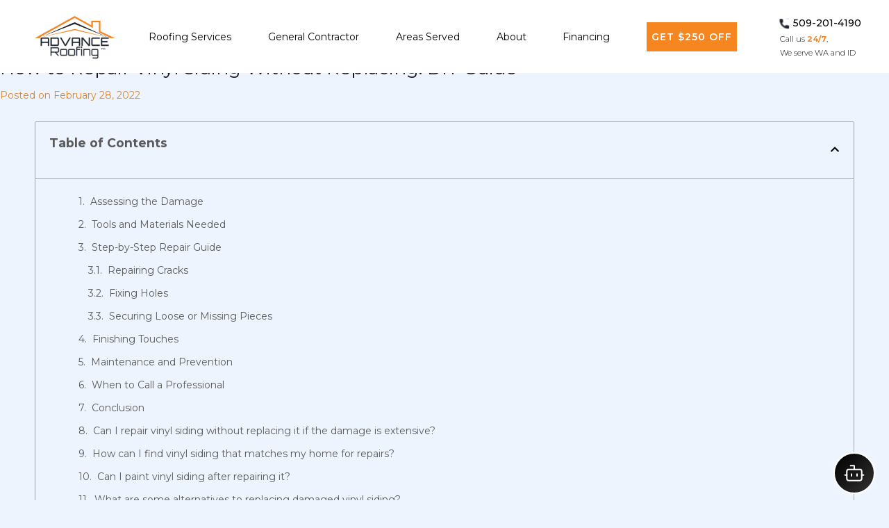

--- FILE ---
content_type: text/html; charset=UTF-8
request_url: https://advanceroofingllc.com/blogs/vinyl-siding-repair-fix-your-homes-look-and-protection/
body_size: 46517
content:
 


<!doctype html>
<html>
    <link rel="stylesheet" href="/wp-content/themes/advance_roofing_theme/assets/css/page.css">
    <link rel='stylesheet' id='astra-theme-css-css' href='https://advanceroofingllc.com/wp-content/themes/astra/assets/css/minified/frontend.min.css?ver=4.6.8' media='all' />
    <style id='astra-theme-css-inline-css'>
    :root{--ast-container-default-xlg-padding:3em;--ast-container-default-lg-padding:3em;--ast-container-default-slg-padding:2em;--ast-container-default-md-padding:3em;--ast-container-default-sm-padding:3em;--ast-container-default-xs-padding:2.4em;--ast-container-default-xxs-padding:1.8em;--ast-code-block-background:#EEEEEE;--ast-comment-inputs-background:#FAFAFA;--ast-normal-container-width:1200px;--ast-narrow-container-width:750px;--ast-blog-title-font-weight:normal;--ast-blog-meta-weight:inherit;}html{font-size:100%;}a{color:#dd852e;}a:hover,a:focus{color:#1a1a1a;}body,button,input,select,textarea,.ast-button,.ast-custom-button{font-family:'Montserrat',sans-serif;font-weight:400;font-size:16px;font-size:1rem;}blockquote{color:#0f0f0f;}p,.entry-content p{margin-bottom:1em;}h1,.entry-content h1,h2,.entry-content h2,h3,.entry-content h3,h4,.entry-content h4,h5,.entry-content h5,h6,.entry-content h6,.site-title,.site-title a{font-family:'Montserrat',sans-serif;font-weight:700;}.site-title{font-size:22px;font-size:1.375rem;display:none;}header .custom-logo-link img{max-width:100px;}.astra-logo-svg{width:100px;}.site-header .site-description{font-size:12px;font-size:0.75rem;display:none;}.entry-title{font-size:30px;font-size:1.875rem;}.archive .ast-article-post .ast-article-inner,.blog .ast-article-post .ast-article-inner,.archive .ast-article-post .ast-article-inner:hover,.blog .ast-article-post .ast-article-inner:hover{overflow:hidden;}h1,.entry-content h1{font-size:50px;font-size:3.125rem;font-family:'Montserrat',sans-serif;}h2,.entry-content h2{font-size:30px;font-size:1.875rem;font-family:'Montserrat',sans-serif;line-height:1.3em;}h3,.entry-content h3{font-size:25px;font-size:1.5625rem;font-family:'Montserrat',sans-serif;line-height:1.5em;}h4,.entry-content h4{font-size:20px;font-size:1.25rem;line-height:1.2em;font-family:'Montserrat',sans-serif;}h5,.entry-content h5{font-size:16px;font-size:1rem;line-height:1.2em;font-family:'Montserrat',sans-serif;}h6,.entry-content h6{font-size:12px;font-size:0.75rem;line-height:1.25em;font-family:'Montserrat',sans-serif;}::selection{background-color:#dd852e;color:#000000;}body,h1,.entry-title a,.entry-content h1,h2,.entry-content h2,h3,.entry-content h3,h4,.entry-content h4,h5,.entry-content h5,h6,.entry-content h6{color:#5a5a5a;}.tagcloud a:hover,.tagcloud a:focus,.tagcloud a.current-item{color:#000000;border-color:#dd852e;background-color:#dd852e;}input:focus,input[type="text"]:focus,input[type="email"]:focus,input[type="url"]:focus,input[type="password"]:focus,input[type="reset"]:focus,input[type="search"]:focus,textarea:focus{border-color:#dd852e;}input[type="radio"]:checked,input[type=reset],input[type="checkbox"]:checked,input[type="checkbox"]:hover:checked,input[type="checkbox"]:focus:checked,input[type=range]::-webkit-slider-thumb{border-color:#dd852e;background-color:#dd852e;box-shadow:none;}.site-footer a:hover + .post-count,.site-footer a:focus + .post-count{background:#dd852e;border-color:#dd852e;}.single .nav-links .nav-previous,.single .nav-links .nav-next{color:#dd852e;}.entry-meta,.entry-meta *{line-height:1.45;color:#dd852e;}.entry-meta a:not(.ast-button):hover,.entry-meta a:not(.ast-button):hover *,.entry-meta a:not(.ast-button):focus,.entry-meta a:not(.ast-button):focus *,.page-links > .page-link,.page-links .page-link:hover,.post-navigation a:hover{color:#1a1a1a;}#cat option,.secondary .calendar_wrap thead a,.secondary .calendar_wrap thead a:visited{color:#dd852e;}.secondary .calendar_wrap #today,.ast-progress-val span{background:#dd852e;}.secondary a:hover + .post-count,.secondary a:focus + .post-count{background:#dd852e;border-color:#dd852e;}.calendar_wrap #today > a{color:#000000;}.page-links .page-link,.single .post-navigation a{color:#dd852e;}.ast-header-break-point .main-header-bar .ast-button-wrap .menu-toggle{border-radius:0px;}.ast-search-menu-icon .search-form button.search-submit{padding:0 4px;}.ast-search-menu-icon form.search-form{padding-right:0;}.ast-search-menu-icon.slide-search input.search-field{width:0;}.ast-header-search .ast-search-menu-icon.ast-dropdown-active .search-form,.ast-header-search .ast-search-menu-icon.ast-dropdown-active .search-field:focus{transition:all 0.2s;}.search-form input.search-field:focus{outline:none;}.widget-title,.widget .wp-block-heading{font-size:22px;font-size:1.375rem;color:#5a5a5a;}.single .ast-author-details .author-title{color:#1a1a1a;}.ast-search-menu-icon.slide-search a:focus-visible:focus-visible,.astra-search-icon:focus-visible,#close:focus-visible,a:focus-visible,.ast-menu-toggle:focus-visible,.site .skip-link:focus-visible,.wp-block-loginout input:focus-visible,.wp-block-search.wp-block-search__button-inside .wp-block-search__inside-wrapper,.ast-header-navigation-arrow:focus-visible,.woocommerce .wc-proceed-to-checkout > .checkout-button:focus-visible,.woocommerce .woocommerce-MyAccount-navigation ul li a:focus-visible,.ast-orders-table__row .ast-orders-table__cell:focus-visible,.woocommerce .woocommerce-order-details .order-again > .button:focus-visible,.woocommerce .woocommerce-message a.button.wc-forward:focus-visible,.woocommerce #minus_qty:focus-visible,.woocommerce #plus_qty:focus-visible,a#ast-apply-coupon:focus-visible,.woocommerce .woocommerce-info a:focus-visible,.woocommerce .astra-shop-summary-wrap a:focus-visible,.woocommerce a.wc-forward:focus-visible,#ast-apply-coupon:focus-visible,.woocommerce-js .woocommerce-mini-cart-item a.remove:focus-visible,#close:focus-visible,.button.search-submit:focus-visible,#search_submit:focus,.normal-search:focus-visible{outline-style:dotted;outline-color:inherit;outline-width:thin;}input:focus,input[type="text"]:focus,input[type="email"]:focus,input[type="url"]:focus,input[type="password"]:focus,input[type="reset"]:focus,input[type="search"]:focus,input[type="number"]:focus,textarea:focus,.wp-block-search__input:focus,[data-section="section-header-mobile-trigger"] .ast-button-wrap .ast-mobile-menu-trigger-minimal:focus,.ast-mobile-popup-drawer.active .menu-toggle-close:focus,.woocommerce-ordering select.orderby:focus,#ast-scroll-top:focus,#coupon_code:focus,.woocommerce-page #comment:focus,.woocommerce #reviews #respond input#submit:focus,.woocommerce a.add_to_cart_button:focus,.woocommerce .button.single_add_to_cart_button:focus,.woocommerce .woocommerce-cart-form button:focus,.woocommerce .woocommerce-cart-form__cart-item .quantity .qty:focus,.woocommerce .woocommerce-billing-fields .woocommerce-billing-fields__field-wrapper .woocommerce-input-wrapper > .input-text:focus,.woocommerce #order_comments:focus,.woocommerce #place_order:focus,.woocommerce .woocommerce-address-fields .woocommerce-address-fields__field-wrapper .woocommerce-input-wrapper > .input-text:focus,.woocommerce .woocommerce-MyAccount-content form button:focus,.woocommerce .woocommerce-MyAccount-content .woocommerce-EditAccountForm .woocommerce-form-row .woocommerce-Input.input-text:focus,.woocommerce .ast-woocommerce-container .woocommerce-pagination ul.page-numbers li a:focus,body #content .woocommerce form .form-row .select2-container--default .select2-selection--single:focus,#ast-coupon-code:focus,.woocommerce.woocommerce-js .quantity input[type=number]:focus,.woocommerce-js .woocommerce-mini-cart-item .quantity input[type=number]:focus,.woocommerce p#ast-coupon-trigger:focus{border-style:dotted;border-color:inherit;border-width:thin;}input{outline:none;}.site-logo-img img{ transition:all 0.2s linear;}body .ast-oembed-container *{position:absolute;top:0;width:100%;height:100%;left:0;}body .wp-block-embed-pocket-casts .ast-oembed-container *{position:unset;}.ast-single-post-featured-section + article {margin-top: 2em;}.site-content .ast-single-post-featured-section img {width: 100%;overflow: hidden;object-fit: cover;}.site > .ast-single-related-posts-container {margin-top: 0;}@media (min-width: 922px) {.ast-desktop .ast-container--narrow {max-width: var(--ast-narrow-container-width);margin: 0 auto;}}@media (max-width:921px){#ast-desktop-header{display:none;}}@media (min-width:922px){#ast-mobile-header{display:none;}}.wp-block-buttons.aligncenter{justify-content:center;}.wp-block-buttons .wp-block-button.is-style-outline .wp-block-button__link.wp-element-button,.ast-outline-button,.wp-block-uagb-buttons-child .uagb-buttons-repeater.ast-outline-button{border-color:#dc852e;border-top-width:2px;border-right-width:2px;border-bottom-width:2px;border-left-width:2px;font-family:inherit;font-weight:600;font-size:15px;font-size:0.9375rem;line-height:1em;border-top-left-radius:4px;border-top-right-radius:4px;border-bottom-right-radius:4px;border-bottom-left-radius:4px;}.wp-block-button.is-style-outline .wp-block-button__link:hover,.wp-block-buttons .wp-block-button.is-style-outline .wp-block-button__link:focus,.wp-block-buttons .wp-block-button.is-style-outline > .wp-block-button__link:not(.has-text-color):hover,.wp-block-buttons .wp-block-button.wp-block-button__link.is-style-outline:not(.has-text-color):hover,.ast-outline-button:hover,.ast-outline-button:focus,.wp-block-uagb-buttons-child .uagb-buttons-repeater.ast-outline-button:hover,.wp-block-uagb-buttons-child .uagb-buttons-repeater.ast-outline-button:focus{background-color:#1a202a;}.wp-block-button .wp-block-button__link.wp-element-button.is-style-outline:not(.has-background),.wp-block-button.is-style-outline>.wp-block-button__link.wp-element-button:not(.has-background),.ast-outline-button{background-color:#dc852e;}.entry-content[ast-blocks-layout] > figure{margin-bottom:1em;}#page{display:flex;flex-direction:column;min-height:100vh;}.ast-404-layout-1 h1.page-title{color:var(--ast-global-color-2);}.single .post-navigation a{line-height:1em;height:inherit;}.error-404 .page-sub-title{font-size:1.5rem;font-weight:inherit;}.search .site-content .content-area .search-form{margin-bottom:0;}#page .site-content{flex-grow:1;}.widget{margin-bottom:1.25em;}#secondary li{line-height:1.5em;}#secondary .wp-block-group h2{margin-bottom:0.7em;}#secondary h2{font-size:1.7rem;}.ast-separate-container .ast-article-post,.ast-separate-container .ast-article-single,.ast-separate-container .comment-respond{padding:3em;}.ast-separate-container .ast-article-single .ast-article-single{padding:0;}.ast-article-single .wp-block-post-template-is-layout-grid{padding-left:0;}.ast-separate-container .comments-title,.ast-narrow-container .comments-title{padding:1.5em 2em;}.ast-page-builder-template .comment-form-textarea,.ast-comment-formwrap .ast-grid-common-col{padding:0;}.ast-comment-formwrap{padding:0;display:inline-flex;column-gap:20px;width:100%;margin-left:0;margin-right:0;}.comments-area textarea#comment:focus,.comments-area textarea#comment:active,.comments-area .ast-comment-formwrap input[type="text"]:focus,.comments-area .ast-comment-formwrap input[type="text"]:active {box-shadow:none;outline:none;}.archive.ast-page-builder-template .entry-header{margin-top:2em;}.ast-page-builder-template .ast-comment-formwrap{width:100%;}.entry-title{margin-bottom:0.5em;}.ast-archive-description p{font-size:inherit;font-weight:inherit;line-height:inherit;}.ast-separate-container .ast-comment-list li.depth-1,.hentry{margin-bottom:2em;}@media (min-width:921px){.ast-left-sidebar.ast-page-builder-template #secondary,.archive.ast-right-sidebar.ast-page-builder-template .site-main{padding-left:20px;padding-right:20px;}}@media (max-width:544px){.ast-comment-formwrap.ast-row{column-gap:10px;display:inline-block;}#ast-commentform .ast-grid-common-col{position:relative;width:100%;}}@media (min-width:1201px){.ast-separate-container .ast-article-post,.ast-separate-container .ast-article-single,.ast-separate-container .ast-author-box,.ast-separate-container .ast-404-layout-1,.ast-separate-container .no-results{padding:3em;}}@media (max-width:921px){.ast-separate-container #primary,.ast-separate-container #secondary{padding:1.5em 0;}#primary,#secondary{padding:1.5em 0;margin:0;}.ast-left-sidebar #content > .ast-container{display:flex;flex-direction:column-reverse;width:100%;}}@media (min-width:922px){.ast-separate-container.ast-right-sidebar #primary,.ast-separate-container.ast-left-sidebar #primary{border:0;}.search-no-results.ast-separate-container #primary{margin-bottom:4em;}}.elementor-button-wrapper .elementor-button{border-style:solid;text-decoration:none;border-top-width:0;border-right-width:0;border-left-width:0;border-bottom-width:0;}body .elementor-button.elementor-size-sm,body .elementor-button.elementor-size-xs,body .elementor-button.elementor-size-md,body .elementor-button.elementor-size-lg,body .elementor-button.elementor-size-xl,body .elementor-button{border-top-left-radius:4px;border-top-right-radius:4px;border-bottom-right-radius:4px;border-bottom-left-radius:4px;padding-top:18px;padding-right:24px;padding-bottom:18px;padding-left:24px;}.elementor-button-wrapper .elementor-button{border-color:#dc852e;background-color:#dc852e;}.elementor-button-wrapper .elementor-button:hover,.elementor-button-wrapper .elementor-button:focus{color:#ffffff;background-color:#1a202a;border-color:#1a202a;}.wp-block-button .wp-block-button__link ,.elementor-button-wrapper .elementor-button,.elementor-button-wrapper .elementor-button:visited{color:#ffffff;}.elementor-button-wrapper .elementor-button{font-weight:600;font-size:15px;font-size:0.9375rem;line-height:1em;text-transform:uppercase;letter-spacing:1px;}body .elementor-button.elementor-size-sm,body .elementor-button.elementor-size-xs,body .elementor-button.elementor-size-md,body .elementor-button.elementor-size-lg,body .elementor-button.elementor-size-xl,body .elementor-button{font-size:15px;font-size:0.9375rem;}.wp-block-button .wp-block-button__link:hover,.wp-block-button .wp-block-button__link:focus{color:#ffffff;background-color:#1a202a;border-color:#1a202a;}.elementor-widget-heading h2.elementor-heading-title{line-height:1.3em;}.elementor-widget-heading h3.elementor-heading-title{line-height:1.5em;}.elementor-widget-heading h4.elementor-heading-title{line-height:1.2em;}.elementor-widget-heading h5.elementor-heading-title{line-height:1.2em;}.elementor-widget-heading h6.elementor-heading-title{line-height:1.25em;}.wp-block-button .wp-block-button__link,.wp-block-search .wp-block-search__button,body .wp-block-file .wp-block-file__button{border-color:#dc852e;background-color:#dc852e;color:#ffffff;font-family:inherit;font-weight:600;line-height:1em;text-transform:uppercase;letter-spacing:1px;font-size:15px;font-size:0.9375rem;border-top-left-radius:4px;border-top-right-radius:4px;border-bottom-right-radius:4px;border-bottom-left-radius:4px;padding-top:18px;padding-right:24px;padding-bottom:18px;padding-left:24px;}.menu-toggle,button,.ast-button,.ast-custom-button,.button,input#submit,input[type="button"],input[type="submit"],input[type="reset"],form[CLASS*="wp-block-search__"].wp-block-search .wp-block-search__inside-wrapper .wp-block-search__button,body .wp-block-file .wp-block-file__button,.search .search-submit{border-style:solid;border-top-width:0;border-right-width:0;border-left-width:0;border-bottom-width:0;color:#ffffff;border-color:#dc852e;background-color:#dc852e;padding-top:18px;padding-right:24px;padding-bottom:18px;padding-left:24px;font-family:inherit;font-weight:600;font-size:15px;font-size:0.9375rem;line-height:1em;text-transform:uppercase;letter-spacing:1px;border-top-left-radius:4px;border-top-right-radius:4px;border-bottom-right-radius:4px;border-bottom-left-radius:4px;}button:focus,.menu-toggle:hover,button:hover,.ast-button:hover,.ast-custom-button:hover .button:hover,.ast-custom-button:hover ,input[type=reset]:hover,input[type=reset]:focus,input#submit:hover,input#submit:focus,input[type="button"]:hover,input[type="button"]:focus,input[type="submit"]:hover,input[type="submit"]:focus,form[CLASS*="wp-block-search__"].wp-block-search .wp-block-search__inside-wrapper .wp-block-search__button:hover,form[CLASS*="wp-block-search__"].wp-block-search .wp-block-search__inside-wrapper .wp-block-search__button:focus,body .wp-block-file .wp-block-file__button:hover,body .wp-block-file .wp-block-file__button:focus{color:#ffffff;background-color:#1a202a;border-color:#1a202a;}form[CLASS*="wp-block-search__"].wp-block-search .wp-block-search__inside-wrapper .wp-block-search__button.has-icon{padding-top:calc(18px - 3px);padding-right:calc(24px - 3px);padding-bottom:calc(18px - 3px);padding-left:calc(24px - 3px);}@media (max-width:921px){.ast-mobile-header-stack .main-header-bar .ast-search-menu-icon{display:inline-block;}.ast-header-break-point.ast-header-custom-item-outside .ast-mobile-header-stack .main-header-bar .ast-search-icon{margin:0;}.ast-comment-avatar-wrap img{max-width:2.5em;}.ast-comment-meta{padding:0 1.8888em 1.3333em;}.ast-separate-container .ast-comment-list li.depth-1{padding:1.5em 2.14em;}.ast-separate-container .comment-respond{padding:2em 2.14em;}}@media (min-width:544px){.ast-container{max-width:100%;}}@media (max-width:544px){.ast-separate-container .ast-article-post,.ast-separate-container .ast-article-single,.ast-separate-container .comments-title,.ast-separate-container .ast-archive-description{padding:1.5em 1em;}.ast-separate-container #content .ast-container{padding-left:0.54em;padding-right:0.54em;}.ast-separate-container .ast-comment-list .bypostauthor{padding:.5em;}.ast-search-menu-icon.ast-dropdown-active .search-field{width:170px;}}@media (max-width:921px){.site-title{font-size:24px;font-size:1.5rem;display:none;}.site-header .site-description{font-size:12px;font-size:0.75rem;display:none;}h1,.entry-content h1{font-size:30px;}h2,.entry-content h2{font-size:25px;}h3,.entry-content h3{font-size:20px;}.astra-logo-svg{width:96px;}header .custom-logo-link img,.ast-header-break-point .site-logo-img .custom-mobile-logo-link img{max-width:96px;}}@media (max-width:544px){.site-title{font-size:24px;font-size:1.5rem;display:none;}.site-header .site-description{font-size:12px;font-size:0.75rem;display:none;}h1,.entry-content h1{font-size:30px;}h2,.entry-content h2{font-size:25px;}h3,.entry-content h3{font-size:20px;}header .custom-logo-link img,.ast-header-break-point .site-branding img,.ast-header-break-point .custom-logo-link img{max-width:45px;}.astra-logo-svg{width:45px;}.ast-header-break-point .site-logo-img .custom-mobile-logo-link img{max-width:45px;}}@media (max-width:921px){html{font-size:91.2%;}}@media (max-width:544px){html{font-size:91.2%;}}@media (min-width:922px){.ast-container{max-width:1240px;}}@font-face {font-family: "Astra";src: url(https://advanceroofingllc.com/wp-content/themes/astra/assets/fonts/astra.woff) format("woff"),url(https://advanceroofingllc.com/wp-content/themes/astra/assets/fonts/astra.ttf) format("truetype"),url(https://advanceroofingllc.com/wp-content/themes/astra/assets/fonts/astra.svg#astra) format("svg");font-weight: normal;font-style: normal;font-display: fallback;}@media (min-width:922px){.blog .site-content > .ast-container,.archive .site-content > .ast-container,.search .site-content > .ast-container{max-width:1200px;}}@media (min-width:922px){.single-post .site-content > .ast-container{max-width:1200px;}}@media (min-width:922px){.main-header-menu .sub-menu .menu-item.ast-left-align-sub-menu:hover > .sub-menu,.main-header-menu .sub-menu .menu-item.ast-left-align-sub-menu.focus > .sub-menu{margin-left:-2px;}}.site .comments-area{padding-bottom:3em;}.astra-icon-down_arrow::after {content: "\e900";font-family: Astra;}.astra-icon-close::after {content: "\e5cd";font-family: Astra;}.astra-icon-drag_handle::after {content: "\e25d";font-family: Astra;}.astra-icon-format_align_justify::after {content: "\e235";font-family: Astra;}.astra-icon-menu::after {content: "\e5d2";font-family: Astra;}.astra-icon-reorder::after {content: "\e8fe";font-family: Astra;}.astra-icon-search::after {content: "\e8b6";font-family: Astra;}.astra-icon-zoom_in::after {content: "\e56b";font-family: Astra;}.astra-icon-check-circle::after {content: "\e901";font-family: Astra;}.astra-icon-shopping-cart::after {content: "\f07a";font-family: Astra;}.astra-icon-shopping-bag::after {content: "\f290";font-family: Astra;}.astra-icon-shopping-basket::after {content: "\f291";font-family: Astra;}.astra-icon-circle-o::after {content: "\e903";font-family: Astra;}.astra-icon-certificate::after {content: "\e902";font-family: Astra;}.wp-block-file {display: flex;align-items: center;flex-wrap: wrap;justify-content: space-between;}.wp-block-pullquote {border: none;}.wp-block-pullquote blockquote::before {content: "\201D";font-family: "Helvetica",sans-serif;display: flex;transform: rotate( 180deg );font-size: 6rem;font-style: normal;line-height: 1;font-weight: bold;align-items: center;justify-content: center;}.has-text-align-right > blockquote::before {justify-content: flex-start;}.has-text-align-left > blockquote::before {justify-content: flex-end;}figure.wp-block-pullquote.is-style-solid-color blockquote {max-width: 100%;text-align: inherit;}html body {--wp--custom--ast-default-block-top-padding: 3em;--wp--custom--ast-default-block-right-padding: 3em;--wp--custom--ast-default-block-bottom-padding: 3em;--wp--custom--ast-default-block-left-padding: 3em;--wp--custom--ast-container-width: 1200px;--wp--custom--ast-content-width-size: 1200px;--wp--custom--ast-wide-width-size: calc(1200px + var(--wp--custom--ast-default-block-left-padding) + var(--wp--custom--ast-default-block-right-padding));}.ast-narrow-container {--wp--custom--ast-content-width-size: 750px;--wp--custom--ast-wide-width-size: 750px;}@media(max-width: 921px) {html body {--wp--custom--ast-default-block-top-padding: 3em;--wp--custom--ast-default-block-right-padding: 2em;--wp--custom--ast-default-block-bottom-padding: 3em;--wp--custom--ast-default-block-left-padding: 2em;}}@media(max-width: 544px) {html body {--wp--custom--ast-default-block-top-padding: 3em;--wp--custom--ast-default-block-right-padding: 1.5em;--wp--custom--ast-default-block-bottom-padding: 3em;--wp--custom--ast-default-block-left-padding: 1.5em;}}.entry-content > .wp-block-group,.entry-content > .wp-block-cover,.entry-content > .wp-block-columns {padding-top: var(--wp--custom--ast-default-block-top-padding);padding-right: var(--wp--custom--ast-default-block-right-padding);padding-bottom: var(--wp--custom--ast-default-block-bottom-padding);padding-left: var(--wp--custom--ast-default-block-left-padding);}.ast-plain-container.ast-no-sidebar .entry-content > .alignfull,.ast-page-builder-template .ast-no-sidebar .entry-content > .alignfull {margin-left: calc( -50vw + 50%);margin-right: calc( -50vw + 50%);max-width: 100vw;width: 100vw;}.ast-plain-container.ast-no-sidebar .entry-content .alignfull .alignfull,.ast-page-builder-template.ast-no-sidebar .entry-content .alignfull .alignfull,.ast-plain-container.ast-no-sidebar .entry-content .alignfull .alignwide,.ast-page-builder-template.ast-no-sidebar .entry-content .alignfull .alignwide,.ast-plain-container.ast-no-sidebar .entry-content .alignwide .alignfull,.ast-page-builder-template.ast-no-sidebar .entry-content .alignwide .alignfull,.ast-plain-container.ast-no-sidebar .entry-content .alignwide .alignwide,.ast-page-builder-template.ast-no-sidebar .entry-content .alignwide .alignwide,.ast-plain-container.ast-no-sidebar .entry-content .wp-block-column .alignfull,.ast-page-builder-template.ast-no-sidebar .entry-content .wp-block-column .alignfull,.ast-plain-container.ast-no-sidebar .entry-content .wp-block-column .alignwide,.ast-page-builder-template.ast-no-sidebar .entry-content .wp-block-column .alignwide {margin-left: auto;margin-right: auto;width: 100%;}[ast-blocks-layout] .wp-block-separator:not(.is-style-dots) {height: 0;}[ast-blocks-layout] .wp-block-separator {margin: 20px auto;}[ast-blocks-layout] .wp-block-separator:not(.is-style-wide):not(.is-style-dots) {max-width: 100px;}[ast-blocks-layout] .wp-block-separator.has-background {padding: 0;}.entry-content[ast-blocks-layout] > * {max-width: var(--wp--custom--ast-content-width-size);margin-left: auto;margin-right: auto;}.entry-content[ast-blocks-layout] > .alignwide {max-width: var(--wp--custom--ast-wide-width-size);}.entry-content[ast-blocks-layout] .alignfull {max-width: none;}.entry-content .wp-block-columns {margin-bottom: 0;}blockquote {margin: 1.5em;border-color: rgba(0,0,0,0.05);}.wp-block-quote:not(.has-text-align-right):not(.has-text-align-center) {border-left: 5px solid rgba(0,0,0,0.05);}.has-text-align-right > blockquote,blockquote.has-text-align-right {border-right: 5px solid rgba(0,0,0,0.05);}.has-text-align-left > blockquote,blockquote.has-text-align-left {border-left: 5px solid rgba(0,0,0,0.05);}.wp-block-site-tagline,.wp-block-latest-posts .read-more {margin-top: 15px;}.wp-block-loginout p label {display: block;}.wp-block-loginout p:not(.login-remember):not(.login-submit) input {width: 100%;}.wp-block-loginout input:focus {border-color: transparent;}.wp-block-loginout input:focus {outline: thin dotted;}.entry-content .wp-block-media-text .wp-block-media-text__content {padding: 0 0 0 8%;}.entry-content .wp-block-media-text.has-media-on-the-right .wp-block-media-text__content {padding: 0 8% 0 0;}.entry-content .wp-block-media-text.has-background .wp-block-media-text__content {padding: 8%;}.entry-content .wp-block-cover:not([class*="background-color"]) .wp-block-cover__inner-container,.entry-content .wp-block-cover:not([class*="background-color"]) .wp-block-cover-image-text,.entry-content .wp-block-cover:not([class*="background-color"]) .wp-block-cover-text,.entry-content .wp-block-cover-image:not([class*="background-color"]) .wp-block-cover__inner-container,.entry-content .wp-block-cover-image:not([class*="background-color"]) .wp-block-cover-image-text,.entry-content .wp-block-cover-image:not([class*="background-color"]) .wp-block-cover-text {color: var(--ast-global-color-5);}.wp-block-loginout .login-remember input {width: 1.1rem;height: 1.1rem;margin: 0 5px 4px 0;vertical-align: middle;}.wp-block-latest-posts > li > *:first-child,.wp-block-latest-posts:not(.is-grid) > li:first-child {margin-top: 0;}.wp-block-search__inside-wrapper .wp-block-search__input {padding: 0 10px;color: var(--ast-global-color-3);background: var(--ast-global-color-5);border-color: var(--ast-border-color);}.wp-block-latest-posts .read-more {margin-bottom: 1.5em;}.wp-block-search__no-button .wp-block-search__inside-wrapper .wp-block-search__input {padding-top: 5px;padding-bottom: 5px;}.wp-block-latest-posts .wp-block-latest-posts__post-date,.wp-block-latest-posts .wp-block-latest-posts__post-author {font-size: 1rem;}.wp-block-latest-posts > li > *,.wp-block-latest-posts:not(.is-grid) > li {margin-top: 12px;margin-bottom: 12px;}.ast-page-builder-template .entry-content[ast-blocks-layout] > *,.ast-page-builder-template .entry-content[ast-blocks-layout] > .alignfull > * {max-width: none;}.ast-page-builder-template .entry-content[ast-blocks-layout] > .alignwide > * {max-width: var(--wp--custom--ast-wide-width-size);}.ast-page-builder-template .entry-content[ast-blocks-layout] > .inherit-container-width > *,.ast-page-builder-template .entry-content[ast-blocks-layout] > * > *,.entry-content[ast-blocks-layout] > .wp-block-cover .wp-block-cover__inner-container {max-width: var(--wp--custom--ast-content-width-size);margin-left: auto;margin-right: auto;}.entry-content[ast-blocks-layout] .wp-block-cover:not(.alignleft):not(.alignright) {width: auto;}@media(max-width: 1200px) {.ast-separate-container .entry-content > .alignfull,.ast-separate-container .entry-content[ast-blocks-layout] > .alignwide,.ast-plain-container .entry-content[ast-blocks-layout] > .alignwide,.ast-plain-container .entry-content .alignfull {margin-left: calc(-1 * min(var(--ast-container-default-xlg-padding),20px)) ;margin-right: calc(-1 * min(var(--ast-container-default-xlg-padding),20px));}}@media(min-width: 1201px) {.ast-separate-container .entry-content > .alignfull {margin-left: calc(-1 * var(--ast-container-default-xlg-padding) );margin-right: calc(-1 * var(--ast-container-default-xlg-padding) );}.ast-separate-container .entry-content[ast-blocks-layout] > .alignwide,.ast-plain-container .entry-content[ast-blocks-layout] > .alignwide {margin-left: calc(-1 * var(--wp--custom--ast-default-block-left-padding) );margin-right: calc(-1 * var(--wp--custom--ast-default-block-right-padding) );}}@media(min-width: 921px) {.ast-separate-container .entry-content .wp-block-group.alignwide:not(.inherit-container-width) > :where(:not(.alignleft):not(.alignright)),.ast-plain-container .entry-content .wp-block-group.alignwide:not(.inherit-container-width) > :where(:not(.alignleft):not(.alignright)) {max-width: calc( var(--wp--custom--ast-content-width-size) + 80px );}.ast-plain-container.ast-right-sidebar .entry-content[ast-blocks-layout] .alignfull,.ast-plain-container.ast-left-sidebar .entry-content[ast-blocks-layout] .alignfull {margin-left: -60px;margin-right: -60px;}}@media(min-width: 544px) {.entry-content > .alignleft {margin-right: 20px;}.entry-content > .alignright {margin-left: 20px;}}@media (max-width:544px){.wp-block-columns .wp-block-column:not(:last-child){margin-bottom:20px;}.wp-block-latest-posts{margin:0;}}@media( max-width: 600px ) {.entry-content .wp-block-media-text .wp-block-media-text__content,.entry-content .wp-block-media-text.has-media-on-the-right .wp-block-media-text__content {padding: 8% 0 0;}.entry-content .wp-block-media-text.has-background .wp-block-media-text__content {padding: 8%;}}.ast-page-builder-template .entry-header {padding-left: 0;}.ast-narrow-container .site-content .wp-block-uagb-image--align-full .wp-block-uagb-image__figure {max-width: 100%;margin-left: auto;margin-right: auto;}:root .has-ast-global-color-0-color{color:var(--ast-global-color-0);}:root .has-ast-global-color-0-background-color{background-color:var(--ast-global-color-0);}:root .wp-block-button .has-ast-global-color-0-color{color:var(--ast-global-color-0);}:root .wp-block-button .has-ast-global-color-0-background-color{background-color:var(--ast-global-color-0);}:root .has-ast-global-color-1-color{color:var(--ast-global-color-1);}:root .has-ast-global-color-1-background-color{background-color:var(--ast-global-color-1);}:root .wp-block-button .has-ast-global-color-1-color{color:var(--ast-global-color-1);}:root .wp-block-button .has-ast-global-color-1-background-color{background-color:var(--ast-global-color-1);}:root .has-ast-global-color-2-color{color:var(--ast-global-color-2);}:root .has-ast-global-color-2-background-color{background-color:var(--ast-global-color-2);}:root .wp-block-button .has-ast-global-color-2-color{color:var(--ast-global-color-2);}:root .wp-block-button .has-ast-global-color-2-background-color{background-color:var(--ast-global-color-2);}:root .has-ast-global-color-3-color{color:var(--ast-global-color-3);}:root .has-ast-global-color-3-background-color{background-color:var(--ast-global-color-3);}:root .wp-block-button .has-ast-global-color-3-color{color:var(--ast-global-color-3);}:root .wp-block-button .has-ast-global-color-3-background-color{background-color:var(--ast-global-color-3);}:root .has-ast-global-color-4-color{color:var(--ast-global-color-4);}:root .has-ast-global-color-4-background-color{background-color:var(--ast-global-color-4);}:root .wp-block-button .has-ast-global-color-4-color{color:var(--ast-global-color-4);}:root .wp-block-button .has-ast-global-color-4-background-color{background-color:var(--ast-global-color-4);}:root .has-ast-global-color-5-color{color:var(--ast-global-color-5);}:root .has-ast-global-color-5-background-color{background-color:var(--ast-global-color-5);}:root .wp-block-button .has-ast-global-color-5-color{color:var(--ast-global-color-5);}:root .wp-block-button .has-ast-global-color-5-background-color{background-color:var(--ast-global-color-5);}:root .has-ast-global-color-6-color{color:var(--ast-global-color-6);}:root .has-ast-global-color-6-background-color{background-color:var(--ast-global-color-6);}:root .wp-block-button .has-ast-global-color-6-color{color:var(--ast-global-color-6);}:root .wp-block-button .has-ast-global-color-6-background-color{background-color:var(--ast-global-color-6);}:root .has-ast-global-color-7-color{color:var(--ast-global-color-7);}:root .has-ast-global-color-7-background-color{background-color:var(--ast-global-color-7);}:root .wp-block-button .has-ast-global-color-7-color{color:var(--ast-global-color-7);}:root .wp-block-button .has-ast-global-color-7-background-color{background-color:var(--ast-global-color-7);}:root .has-ast-global-color-8-color{color:var(--ast-global-color-8);}:root .has-ast-global-color-8-background-color{background-color:var(--ast-global-color-8);}:root .wp-block-button .has-ast-global-color-8-color{color:var(--ast-global-color-8);}:root .wp-block-button .has-ast-global-color-8-background-color{background-color:var(--ast-global-color-8);}:root{--ast-global-color-0:#0170B9;--ast-global-color-1:#3a3a3a;--ast-global-color-2:#3a3a3a;--ast-global-color-3:#4B4F58;--ast-global-color-4:#F5F5F5;--ast-global-color-5:#FFFFFF;--ast-global-color-6:#E5E5E5;--ast-global-color-7:#424242;--ast-global-color-8:#000000;}:root {--ast-border-color : var(--ast-global-color-6);}.ast-single-entry-banner {-js-display: flex;display: flex;flex-direction: column;justify-content: center;text-align: center;position: relative;background: #eeeeee;}.ast-single-entry-banner[data-banner-layout="layout-1"] {max-width: 1200px;background: inherit;padding: 20px 0;}.ast-single-entry-banner[data-banner-width-type="custom"] {margin: 0 auto;width: 100%;}.ast-single-entry-banner + .site-content .entry-header {margin-bottom: 0;}.site .ast-author-avatar {--ast-author-avatar-size: 50px;}a.ast-underline-text {text-decoration: underline;}.ast-container > .ast-terms-link {position: relative;display: block;}a.ast-button.ast-badge-tax {padding: 4px 8px;border-radius: 3px;font-size: inherit;}header.entry-header:not(.related-entry-header){text-align:left;}header.entry-header:not(.related-entry-header) .entry-title{font-size:30px;font-size:1.875rem;}header.entry-header:not(.related-entry-header) > *:not(:last-child){margin-bottom:10px;}.ast-archive-entry-banner {-js-display: flex;display: flex;flex-direction: column;justify-content: center;text-align: center;position: relative;background: #eeeeee;}.ast-archive-entry-banner[data-banner-width-type="custom"] {margin: 0 auto;width: 100%;}.ast-archive-entry-banner[data-banner-layout="layout-1"] {background: inherit;padding: 20px 0;text-align: left;}body.archive .ast-archive-description{max-width:1200px;width:100%;text-align:left;padding-top:3em;padding-right:3em;padding-bottom:3em;padding-left:3em;}body.archive .ast-archive-description .ast-archive-title,body.archive .ast-archive-description .ast-archive-title *{font-size:40px;font-size:2.5rem;}body.archive .ast-archive-description > *:not(:last-child){margin-bottom:10px;}@media (max-width:921px){body.archive .ast-archive-description{text-align:left;}}@media (max-width:544px){body.archive .ast-archive-description{text-align:left;}}.ast-breadcrumbs .trail-browse,.ast-breadcrumbs .trail-items,.ast-breadcrumbs .trail-items li{display:inline-block;margin:0;padding:0;border:none;background:inherit;text-indent:0;text-decoration:none;}.ast-breadcrumbs .trail-browse{font-size:inherit;font-style:inherit;font-weight:inherit;color:inherit;}.ast-breadcrumbs .trail-items{list-style:none;}.trail-items li::after{padding:0 0.3em;content:"\00bb";}.trail-items li:last-of-type::after{display:none;}.trail-items li::after{content:"\002F";}.ast-breadcrumbs-wrapper .breadcrumb_last{color:#ffffff;}.ast-breadcrumbs-wrapper a:hover{color:#ffffff;}.ast-breadcrumbs-wrapper span{color:rgba(255,255,255,0);}.ast-breadcrumbs-wrapper a,.ast-breadcrumbs-wrapper .breadcrumb_last,.ast-breadcrumbs-wrapper span{font-weight:300;}.main-header-bar.ast-header-breadcrumb,.ast-header-break-point .main-header-bar.ast-header-breadcrumb,.ast-header-break-point .header-main-layout-2 .main-header-bar.ast-header-breadcrumb,.ast-header-break-point .ast-mobile-header-stack .main-header-bar.ast-header-breadcrumb,.ast-default-menu-enable.ast-main-header-nav-open.ast-header-break-point .main-header-bar-wrap .main-header-bar.ast-header-breadcrumb,.ast-main-header-nav-open .main-header-bar-wrap .main-header-bar.ast-header-breadcrumb{padding-top:60px;padding-right:0px;padding-bottom:0px;padding-left:0px;}.ast-breadcrumbs-wrapper{text-align:left;}.ast-header-breadcrumb{padding-top:10px;padding-bottom:10px;width:100%;}.ast-default-menu-enable.ast-main-header-nav-open.ast-header-break-point .main-header-bar.ast-header-breadcrumb,.ast-main-header-nav-open .main-header-bar.ast-header-breadcrumb{padding-top:1em;padding-bottom:1em;}.ast-header-break-point .main-header-bar.ast-header-breadcrumb{border-bottom-width:1px;border-bottom-color:#eaeaea;border-bottom-style:solid;}.ast-breadcrumbs-wrapper{line-height:1.4;}.ast-breadcrumbs-wrapper .rank-math-breadcrumb p{margin-bottom:0px;}.ast-breadcrumbs-wrapper{display:block;width:100%;}h1,.entry-content h1,h2,.entry-content h2,h3,.entry-content h3,h4,.entry-content h4,h5,.entry-content h5,h6,.entry-content h6{color:#1a1a1a;}@media (max-width:921px){.ast-builder-grid-row-container.ast-builder-grid-row-tablet-3-firstrow .ast-builder-grid-row > *:first-child,.ast-builder-grid-row-container.ast-builder-grid-row-tablet-3-lastrow .ast-builder-grid-row > *:last-child{grid-column:1 / -1;}}@media (max-width:544px){.ast-builder-grid-row-container.ast-builder-grid-row-mobile-3-firstrow .ast-builder-grid-row > *:first-child,.ast-builder-grid-row-container.ast-builder-grid-row-mobile-3-lastrow .ast-builder-grid-row > *:last-child{grid-column:1 / -1;}}.ast-builder-layout-element[data-section="title_tagline"]{display:flex;}@media (max-width:921px){.ast-header-break-point .ast-builder-layout-element[data-section="title_tagline"]{display:flex;}}@media (max-width:544px){.ast-header-break-point .ast-builder-layout-element[data-section="title_tagline"]{display:flex;}}.ast-builder-menu-1{font-family:inherit;font-weight:inherit;}.ast-builder-menu-1 .sub-menu,.ast-builder-menu-1 .inline-on-mobile .sub-menu{border-top-width:1px;border-bottom-width:1px;border-right-width:1px;border-left-width:1px;border-color:#dc852e;border-style:solid;}.ast-builder-menu-1 .main-header-menu > .menu-item > .sub-menu,.ast-builder-menu-1 .main-header-menu > .menu-item > .astra-full-megamenu-wrapper{margin-top:0;}.ast-desktop .ast-builder-menu-1 .main-header-menu > .menu-item > .sub-menu:before,.ast-desktop .ast-builder-menu-1 .main-header-menu > .menu-item > .astra-full-megamenu-wrapper:before{height:calc( 0px + 5px );}.ast-desktop .ast-builder-menu-1 .menu-item .sub-menu .menu-link{border-style:none;}@media (max-width:921px){.ast-builder-menu-1 .main-header-menu .menu-item > .menu-link{color:#dc852e;}.ast-builder-menu-1 .menu-item > .ast-menu-toggle{color:#dc852e;}.ast-header-break-point .ast-builder-menu-1 .menu-item.menu-item-has-children > .ast-menu-toggle{top:0;}.ast-builder-menu-1 .inline-on-mobile .menu-item.menu-item-has-children > .ast-menu-toggle{right:-15px;}.ast-builder-menu-1 .menu-item-has-children > .menu-link:after{content:unset;}.ast-builder-menu-1 .main-header-menu > .menu-item > .sub-menu,.ast-builder-menu-1 .main-header-menu > .menu-item > .astra-full-megamenu-wrapper{margin-top:0;}}@media (max-width:544px){.ast-header-break-point .ast-builder-menu-1 .menu-item.menu-item-has-children > .ast-menu-toggle{top:0;}.ast-builder-menu-1 .main-header-menu > .menu-item > .sub-menu,.ast-builder-menu-1 .main-header-menu > .menu-item > .astra-full-megamenu-wrapper{margin-top:0;}}.ast-builder-menu-1{display:flex;}@media (max-width:921px){.ast-header-break-point .ast-builder-menu-1{display:flex;}}@media (max-width:544px){.ast-header-break-point .ast-builder-menu-1{display:flex;}}.ast-builder-html-element img.alignnone{display:inline-block;}.ast-builder-html-element p:first-child{margin-top:0;}.ast-builder-html-element p:last-child{margin-bottom:0;}.ast-header-break-point .main-header-bar .ast-builder-html-element{line-height:1.85714285714286;}.ast-header-html-1 .ast-builder-html-element{font-size:15px;font-size:0.9375rem;}.ast-header-html-1{font-size:15px;font-size:0.9375rem;}.ast-header-html-1{display:flex;}@media (max-width:921px){.ast-header-break-point .ast-header-html-1{display:flex;}}@media (max-width:544px){.ast-header-break-point .ast-header-html-1{display:flex;}}.ast-header-html-2 .ast-builder-html-element{font-size:15px;font-size:0.9375rem;}.ast-header-html-2{font-size:15px;font-size:0.9375rem;}.ast-header-html-2{display:flex;}@media (max-width:921px){.ast-header-break-point .ast-header-html-2{display:flex;}}@media (max-width:544px){.ast-header-break-point .ast-header-html-2{display:flex;}}.ast-header-html-4 .ast-builder-html-element{font-size:15px;font-size:0.9375rem;}.ast-header-html-4{font-size:15px;font-size:0.9375rem;}.ast-header-html-4{display:flex;}@media (max-width:921px){.ast-header-break-point .ast-header-html-4{display:flex;}}@media (max-width:544px){.ast-header-break-point .ast-header-html-4{display:flex;}}.ast-header-html-6 .ast-builder-html-element{font-size:15px;font-size:0.9375rem;}.ast-header-html-6{font-size:15px;font-size:0.9375rem;}.ast-header-html-6{display:flex;}@media (max-width:921px){.ast-header-break-point .ast-header-html-6{display:flex;}}@media (max-width:544px){.ast-header-break-point .ast-header-html-6{display:flex;}}.site-below-footer-wrap{padding-top:20px;padding-bottom:20px;}.site-below-footer-wrap[data-section="section-below-footer-builder"]{background-color:#1a202a;;background-image:none;;min-height:80px;border-style:solid;border-width:0px;border-top-width:1px;border-top-color:#242b36;}.site-below-footer-wrap[data-section="section-below-footer-builder"] .ast-builder-grid-row{max-width:1200px;min-height:80px;margin-left:auto;margin-right:auto;}.site-below-footer-wrap[data-section="section-below-footer-builder"] .ast-builder-grid-row,.site-below-footer-wrap[data-section="section-below-footer-builder"] .site-footer-section{align-items:flex-start;}.site-below-footer-wrap[data-section="section-below-footer-builder"].ast-footer-row-inline .site-footer-section{display:flex;margin-bottom:0;}.ast-builder-grid-row-2-lheavy .ast-builder-grid-row{grid-template-columns:2fr 1fr;}@media (max-width:921px){.site-below-footer-wrap[data-section="section-below-footer-builder"].ast-footer-row-tablet-inline .site-footer-section{display:flex;margin-bottom:0;}.site-below-footer-wrap[data-section="section-below-footer-builder"].ast-footer-row-tablet-stack .site-footer-section{display:block;margin-bottom:10px;}.ast-builder-grid-row-container.ast-builder-grid-row-tablet-2-equal .ast-builder-grid-row{grid-template-columns:repeat( 2,1fr );}}@media (max-width:544px){.site-below-footer-wrap[data-section="section-below-footer-builder"].ast-footer-row-mobile-inline .site-footer-section{display:flex;margin-bottom:0;}.site-below-footer-wrap[data-section="section-below-footer-builder"].ast-footer-row-mobile-stack .site-footer-section{display:block;margin-bottom:10px;}.ast-builder-grid-row-container.ast-builder-grid-row-mobile-full .ast-builder-grid-row{grid-template-columns:1fr;}}.site-below-footer-wrap[data-section="section-below-footer-builder"]{padding-top:40px;padding-bottom:40px;padding-left:40px;padding-right:40px;}@media (max-width:544px){.site-below-footer-wrap[data-section="section-below-footer-builder"]{padding-top:20px;padding-bottom:20px;padding-left:20px;padding-right:20px;}}.site-below-footer-wrap[data-section="section-below-footer-builder"]{display:grid;}@media (max-width:921px){.ast-header-break-point .site-below-footer-wrap[data-section="section-below-footer-builder"]{display:grid;}}@media (max-width:544px){.ast-header-break-point .site-below-footer-wrap[data-section="section-below-footer-builder"]{display:grid;}}.ast-footer-copyright{text-align:left;}.ast-footer-copyright {color:#aaacb1;}@media (max-width:921px){.ast-footer-copyright{text-align:left;}.ast-footer-copyright {margin-right:0px;}}@media (max-width:544px){.ast-footer-copyright{text-align:center;}.ast-footer-copyright {margin-bottom:10px;}}.ast-footer-copyright.ast-builder-layout-element{display:flex;}@media (max-width:921px){.ast-header-break-point .ast-footer-copyright.ast-builder-layout-element{display:flex;}}@media (max-width:544px){.ast-header-break-point .ast-footer-copyright.ast-builder-layout-element{display:flex;}}.ast-social-stack-desktop .ast-builder-social-element,.ast-social-stack-tablet .ast-builder-social-element,.ast-social-stack-mobile .ast-builder-social-element {margin-top: 6px;margin-bottom: 6px;}.social-show-label-true .ast-builder-social-element {width: auto;padding: 0 0.4em;}[data-section^="section-fb-social-icons-"] .footer-social-inner-wrap {text-align: center;}.ast-footer-social-wrap {width: 100%;}.ast-footer-social-wrap .ast-builder-social-element:first-child {margin-left: 0;}.ast-footer-social-wrap .ast-builder-social-element:last-child {margin-right: 0;}.ast-header-social-wrap .ast-builder-social-element:first-child {margin-left: 0;}.ast-header-social-wrap .ast-builder-social-element:last-child {margin-right: 0;}.ast-builder-social-element {line-height: 1;color: #3a3a3a;background: transparent;vertical-align: middle;transition: all 0.01s;margin-left: 6px;margin-right: 6px;justify-content: center;align-items: center;}.ast-builder-social-element {line-height: 1;color: #3a3a3a;background: transparent;vertical-align: middle;transition: all 0.01s;margin-left: 6px;margin-right: 6px;justify-content: center;align-items: center;}.ast-builder-social-element .social-item-label {padding-left: 6px;}.ast-footer-social-1-wrap .ast-builder-social-element,.ast-footer-social-1-wrap .social-show-label-true .ast-builder-social-element{padding:7px;}.ast-footer-social-1-wrap .ast-builder-social-element svg{width:16px;height:16px;}.ast-footer-social-1-wrap .ast-social-icon-image-wrap{margin:7px;}.ast-footer-social-1-wrap .ast-social-color-type-custom svg{fill:#ffffff;}.ast-footer-social-1-wrap .ast-builder-social-element{background:#dc852e;}.ast-footer-social-1-wrap .ast-social-color-type-custom .social-item-label{color:#ffffff;}[data-section="section-fb-social-icons-1"] .footer-social-inner-wrap{text-align:left;}@media (max-width:921px){.ast-footer-social-1-wrap .ast-social-color-type-custom .ast-builder-social-element{background:#dc852e;}[data-section="section-fb-social-icons-1"] .footer-social-inner-wrap{text-align:right;}}@media (max-width:544px){.ast-footer-social-1-wrap .ast-social-color-type-custom .ast-builder-social-element{background:#dc852e;}[data-section="section-fb-social-icons-1"] .footer-social-inner-wrap{text-align:center;}}.ast-builder-layout-element[data-section="section-fb-social-icons-1"]{display:flex;}@media (max-width:921px){.ast-header-break-point .ast-builder-layout-element[data-section="section-fb-social-icons-1"]{display:flex;}}@media (max-width:544px){.ast-header-break-point .ast-builder-layout-element[data-section="section-fb-social-icons-1"]{display:flex;}}.site-footer{background-color:#ffffff;;background-image:none;;}.site-primary-footer-wrap{padding-top:45px;padding-bottom:45px;}.site-primary-footer-wrap[data-section="section-primary-footer-builder"]{background-color:#1a202a;;background-image:none;;}.site-primary-footer-wrap[data-section="section-primary-footer-builder"] .ast-builder-grid-row{max-width:1200px;margin-left:auto;margin-right:auto;}.site-primary-footer-wrap[data-section="section-primary-footer-builder"] .ast-builder-grid-row,.site-primary-footer-wrap[data-section="section-primary-footer-builder"] .site-footer-section{align-items:flex-start;}.site-primary-footer-wrap[data-section="section-primary-footer-builder"].ast-footer-row-inline .site-footer-section{display:flex;margin-bottom:0;}.ast-builder-grid-row-3-equal .ast-builder-grid-row{grid-template-columns:repeat( 3,1fr );}@media (max-width:921px){.site-primary-footer-wrap[data-section="section-primary-footer-builder"].ast-footer-row-tablet-inline .site-footer-section{display:flex;margin-bottom:0;}.site-primary-footer-wrap[data-section="section-primary-footer-builder"].ast-footer-row-tablet-stack .site-footer-section{display:block;margin-bottom:10px;}.ast-builder-grid-row-container.ast-builder-grid-row-tablet-3-equal .ast-builder-grid-row{grid-template-columns:repeat( 3,1fr );}}@media (max-width:544px){.site-primary-footer-wrap[data-section="section-primary-footer-builder"].ast-footer-row-mobile-inline .site-footer-section{display:flex;margin-bottom:0;}.site-primary-footer-wrap[data-section="section-primary-footer-builder"].ast-footer-row-mobile-stack .site-footer-section{display:block;margin-bottom:10px;}.ast-builder-grid-row-container.ast-builder-grid-row-mobile-full .ast-builder-grid-row{grid-template-columns:1fr;}}.site-primary-footer-wrap[data-section="section-primary-footer-builder"]{padding-top:100px;padding-bottom:80px;padding-left:30px;padding-right:30px;}@media (max-width:921px){.site-primary-footer-wrap[data-section="section-primary-footer-builder"]{padding-top:80px;padding-bottom:65px;padding-left:25px;padding-right:25px;}}@media (max-width:544px){.site-primary-footer-wrap[data-section="section-primary-footer-builder"]{padding-top:64px;padding-bottom:34px;padding-left:20px;padding-right:20px;}}.site-primary-footer-wrap[data-section="section-primary-footer-builder"]{display:grid;}@media (max-width:921px){.ast-header-break-point .site-primary-footer-wrap[data-section="section-primary-footer-builder"]{display:grid;}}@media (max-width:544px){.ast-header-break-point .site-primary-footer-wrap[data-section="section-primary-footer-builder"]{display:grid;}}.footer-widget-area[data-section="sidebar-widgets-footer-widget-1"] .footer-widget-area-inner{text-align:left;}@media (max-width:921px){.footer-widget-area[data-section="sidebar-widgets-footer-widget-1"] .footer-widget-area-inner{text-align:left;}}@media (max-width:544px){.footer-widget-area[data-section="sidebar-widgets-footer-widget-1"] .footer-widget-area-inner{text-align:left;}}.footer-widget-area[data-section="sidebar-widgets-footer-widget-2"] .footer-widget-area-inner{text-align:left;}@media (max-width:921px){.footer-widget-area[data-section="sidebar-widgets-footer-widget-2"] .footer-widget-area-inner{text-align:left;}}@media (max-width:544px){.footer-widget-area[data-section="sidebar-widgets-footer-widget-2"] .footer-widget-area-inner{text-align:left;}}.footer-widget-area[data-section="sidebar-widgets-footer-widget-3"] .footer-widget-area-inner{text-align:left;}@media (max-width:921px){.footer-widget-area[data-section="sidebar-widgets-footer-widget-3"] .footer-widget-area-inner{text-align:left;}}@media (max-width:544px){.footer-widget-area[data-section="sidebar-widgets-footer-widget-3"] .footer-widget-area-inner{text-align:left;}}.footer-widget-area[data-section="sidebar-widgets-footer-widget-1"] .footer-widget-area-inner{color:#aaacb1;}.footer-widget-area[data-section="sidebar-widgets-footer-widget-1"] .widget-title,.footer-widget-area[data-section="sidebar-widgets-footer-widget-1"] h1,.footer-widget-area[data-section="sidebar-widgets-footer-widget-1"] .widget-area h1,.footer-widget-area[data-section="sidebar-widgets-footer-widget-1"] h2,.footer-widget-area[data-section="sidebar-widgets-footer-widget-1"] .widget-area h2,.footer-widget-area[data-section="sidebar-widgets-footer-widget-1"] h3,.footer-widget-area[data-section="sidebar-widgets-footer-widget-1"] .widget-area h3,.footer-widget-area[data-section="sidebar-widgets-footer-widget-1"] h4,.footer-widget-area[data-section="sidebar-widgets-footer-widget-1"] .widget-area h4,.footer-widget-area[data-section="sidebar-widgets-footer-widget-1"] h5,.footer-widget-area[data-section="sidebar-widgets-footer-widget-1"] .widget-area h5,.footer-widget-area[data-section="sidebar-widgets-footer-widget-1"] h6,.footer-widget-area[data-section="sidebar-widgets-footer-widget-1"] .widget-area h6{color:#ffffff;}.footer-widget-area[data-section="sidebar-widgets-footer-widget-1"]{display:block;}@media (max-width:921px){.ast-header-break-point .footer-widget-area[data-section="sidebar-widgets-footer-widget-1"]{display:block;}}@media (max-width:544px){.ast-header-break-point .footer-widget-area[data-section="sidebar-widgets-footer-widget-1"]{display:block;}}.footer-widget-area[data-section="sidebar-widgets-footer-widget-2"] .footer-widget-area-inner a{color:#aaacb1;}.footer-widget-area[data-section="sidebar-widgets-footer-widget-2"] .footer-widget-area-inner a:hover{color:#aaacb1;}.footer-widget-area[data-section="sidebar-widgets-footer-widget-2"] .widget-title,.footer-widget-area[data-section="sidebar-widgets-footer-widget-2"] h1,.footer-widget-area[data-section="sidebar-widgets-footer-widget-2"] .widget-area h1,.footer-widget-area[data-section="sidebar-widgets-footer-widget-2"] h2,.footer-widget-area[data-section="sidebar-widgets-footer-widget-2"] .widget-area h2,.footer-widget-area[data-section="sidebar-widgets-footer-widget-2"] h3,.footer-widget-area[data-section="sidebar-widgets-footer-widget-2"] .widget-area h3,.footer-widget-area[data-section="sidebar-widgets-footer-widget-2"] h4,.footer-widget-area[data-section="sidebar-widgets-footer-widget-2"] .widget-area h4,.footer-widget-area[data-section="sidebar-widgets-footer-widget-2"] h5,.footer-widget-area[data-section="sidebar-widgets-footer-widget-2"] .widget-area h5,.footer-widget-area[data-section="sidebar-widgets-footer-widget-2"] h6,.footer-widget-area[data-section="sidebar-widgets-footer-widget-2"] .widget-area h6{color:#ffffff;}.footer-widget-area[data-section="sidebar-widgets-footer-widget-2"]{display:block;}@media (max-width:921px){.ast-header-break-point .footer-widget-area[data-section="sidebar-widgets-footer-widget-2"]{display:block;}}@media (max-width:544px){.ast-header-break-point .footer-widget-area[data-section="sidebar-widgets-footer-widget-2"]{display:block;}}.footer-widget-area[data-section="sidebar-widgets-footer-widget-3"] .footer-widget-area-inner{color:#aaacb1;}.footer-widget-area[data-section="sidebar-widgets-footer-widget-3"] .widget-title,.footer-widget-area[data-section="sidebar-widgets-footer-widget-3"] h1,.footer-widget-area[data-section="sidebar-widgets-footer-widget-3"] .widget-area h1,.footer-widget-area[data-section="sidebar-widgets-footer-widget-3"] h2,.footer-widget-area[data-section="sidebar-widgets-footer-widget-3"] .widget-area h2,.footer-widget-area[data-section="sidebar-widgets-footer-widget-3"] h3,.footer-widget-area[data-section="sidebar-widgets-footer-widget-3"] .widget-area h3,.footer-widget-area[data-section="sidebar-widgets-footer-widget-3"] h4,.footer-widget-area[data-section="sidebar-widgets-footer-widget-3"] .widget-area h4,.footer-widget-area[data-section="sidebar-widgets-footer-widget-3"] h5,.footer-widget-area[data-section="sidebar-widgets-footer-widget-3"] .widget-area h5,.footer-widget-area[data-section="sidebar-widgets-footer-widget-3"] h6,.footer-widget-area[data-section="sidebar-widgets-footer-widget-3"] .widget-area h6{color:#ffffff;}.footer-widget-area[data-section="sidebar-widgets-footer-widget-3"]{display:block;}@media (max-width:921px){.ast-header-break-point .footer-widget-area[data-section="sidebar-widgets-footer-widget-3"]{display:block;}}@media (max-width:544px){.ast-header-break-point .footer-widget-area[data-section="sidebar-widgets-footer-widget-3"]{display:block;}}.elementor-widget-heading .elementor-heading-title{margin:0;}.elementor-page .ast-menu-toggle{color:unset !important;background:unset !important;}.elementor-post.elementor-grid-item.hentry{margin-bottom:0;}.woocommerce div.product .elementor-element.elementor-products-grid .related.products ul.products li.product,.elementor-element .elementor-wc-products .woocommerce[class*='columns-'] ul.products li.product{width:auto;margin:0;float:none;}body .elementor hr{background-color:#ccc;margin:0;}.ast-left-sidebar .elementor-section.elementor-section-stretched,.ast-right-sidebar .elementor-section.elementor-section-stretched{max-width:100%;left:0 !important;}.elementor-posts-container [CLASS*="ast-width-"]{width:100%;}.elementor-template-full-width .ast-container{display:block;}.elementor-screen-only,.screen-reader-text,.screen-reader-text span,.ui-helper-hidden-accessible{top:0 !important;}@media (max-width:544px){.elementor-element .elementor-wc-products .woocommerce[class*="columns-"] ul.products li.product{width:auto;margin:0;}.elementor-element .woocommerce .woocommerce-result-count{float:none;}}.ast-desktop .ast-mega-menu-enabled .ast-builder-menu-1 div:not( .astra-full-megamenu-wrapper) .sub-menu,.ast-builder-menu-1 .inline-on-mobile .sub-menu,.ast-desktop .ast-builder-menu-1 .astra-full-megamenu-wrapper,.ast-desktop .ast-builder-menu-1 .menu-item .sub-menu{box-shadow:0px 4px 10px -2px rgba(0,0,0,0.1);}.ast-desktop .ast-mobile-popup-drawer.active .ast-mobile-popup-inner{max-width:35%;}@media (max-width:921px){.ast-mobile-popup-drawer.active .ast-mobile-popup-inner{max-width:90%;}}@media (max-width:544px){.ast-mobile-popup-drawer.active .ast-mobile-popup-inner{max-width:90%;}}.ast-header-break-point .main-header-bar{border-bottom-width:1px;border-bottom-color:rgba(0,0,0,0.1);}@media (min-width:922px){.main-header-bar{border-bottom-width:1px;border-bottom-color:rgba(0,0,0,0.1);}}.ast-flex{-webkit-align-content:center;-ms-flex-line-pack:center;align-content:center;-webkit-box-align:center;-webkit-align-items:center;-moz-box-align:center;-ms-flex-align:center;align-items:center;}.main-header-bar{padding:1em 0;}.ast-site-identity{padding:0;}.header-main-layout-1 .ast-flex.main-header-container,.header-main-layout-3 .ast-flex.main-header-container{-webkit-align-content:center;-ms-flex-line-pack:center;align-content:center;-webkit-box-align:center;-webkit-align-items:center;-moz-box-align:center;-ms-flex-align:center;align-items:center;}.header-main-layout-1 .ast-flex.main-header-container,.header-main-layout-3 .ast-flex.main-header-container{-webkit-align-content:center;-ms-flex-line-pack:center;align-content:center;-webkit-box-align:center;-webkit-align-items:center;-moz-box-align:center;-ms-flex-align:center;align-items:center;}.main-header-menu .sub-menu .menu-item.menu-item-has-children > .menu-link:after{position:absolute;right:1em;top:50%;transform:translate(0,-50%) rotate(270deg);}.ast-header-break-point .main-header-bar .main-header-bar-navigation .page_item_has_children > .ast-menu-toggle::before,.ast-header-break-point .main-header-bar .main-header-bar-navigation .menu-item-has-children > .ast-menu-toggle::before,.ast-mobile-popup-drawer .main-header-bar-navigation .menu-item-has-children>.ast-menu-toggle::before,.ast-header-break-point .ast-mobile-header-wrap .main-header-bar-navigation .menu-item-has-children > .ast-menu-toggle::before{font-weight:bold;content:"\e900";font-family:Astra;text-decoration:inherit;display:inline-block;}.ast-header-break-point .main-navigation ul.sub-menu .menu-item .menu-link:before{content:"\e900";font-family:Astra;font-size:.65em;text-decoration:inherit;display:inline-block;transform:translate(0,-2px) rotateZ(270deg);margin-right:5px;}.widget_search .search-form:after{font-family:Astra;font-size:1.2em;font-weight:normal;content:"\e8b6";position:absolute;top:50%;right:15px;transform:translate(0,-50%);}.astra-search-icon::before{content:"\e8b6";font-family:Astra;font-style:normal;font-weight:normal;text-decoration:inherit;text-align:center;-webkit-font-smoothing:antialiased;-moz-osx-font-smoothing:grayscale;z-index:3;}.main-header-bar .main-header-bar-navigation .page_item_has_children > a:after,.main-header-bar .main-header-bar-navigation .menu-item-has-children > a:after,.menu-item-has-children .ast-header-navigation-arrow:after{content:"\e900";display:inline-block;font-family:Astra;font-size:.6rem;font-weight:bold;text-rendering:auto;-webkit-font-smoothing:antialiased;-moz-osx-font-smoothing:grayscale;margin-left:10px;line-height:normal;}.menu-item-has-children .sub-menu .ast-header-navigation-arrow:after{margin-left:0;}.ast-mobile-popup-drawer .main-header-bar-navigation .ast-submenu-expanded>.ast-menu-toggle::before{transform:rotateX(180deg);}.ast-header-break-point .main-header-bar-navigation .menu-item-has-children > .menu-link:after{display:none;}@media (min-width:922px){.ast-builder-menu .main-navigation > ul > li:last-child a{margin-right:0;}}.ast-separate-container .ast-article-inner{background-color:transparent;background-image:none;}.ast-separate-container .ast-article-post{background-color:var(--ast-global-color-5);;background-image:none;;}@media (max-width:921px){.ast-separate-container .ast-article-post{background-color:var(--ast-global-color-5);;background-image:none;;}}@media (max-width:544px){.ast-separate-container .ast-article-post{background-color:var(--ast-global-color-5);;background-image:none;;}}.ast-separate-container .ast-article-single:not(.ast-related-post),.woocommerce.ast-separate-container .ast-woocommerce-container,.ast-separate-container .error-404,.ast-separate-container .no-results,.single.ast-separate-container .site-main .ast-author-meta,.ast-separate-container .related-posts-title-wrapper,.ast-separate-container .comments-count-wrapper,.ast-box-layout.ast-plain-container .site-content,.ast-padded-layout.ast-plain-container .site-content,.ast-separate-container .ast-archive-description,.ast-separate-container .comments-area .comment-respond,.ast-separate-container .comments-area .ast-comment-list li,.ast-separate-container .comments-area .comments-title{background-color:var(--ast-global-color-5);;background-image:none;;}@media (max-width:921px){.ast-separate-container .ast-article-single:not(.ast-related-post),.woocommerce.ast-separate-container .ast-woocommerce-container,.ast-separate-container .error-404,.ast-separate-container .no-results,.single.ast-separate-container .site-main .ast-author-meta,.ast-separate-container .related-posts-title-wrapper,.ast-separate-container .comments-count-wrapper,.ast-box-layout.ast-plain-container .site-content,.ast-padded-layout.ast-plain-container .site-content,.ast-separate-container .ast-archive-description{background-color:var(--ast-global-color-5);;background-image:none;;}}@media (max-width:544px){.ast-separate-container .ast-article-single:not(.ast-related-post),.woocommerce.ast-separate-container .ast-woocommerce-container,.ast-separate-container .error-404,.ast-separate-container .no-results,.single.ast-separate-container .site-main .ast-author-meta,.ast-separate-container .related-posts-title-wrapper,.ast-separate-container .comments-count-wrapper,.ast-box-layout.ast-plain-container .site-content,.ast-padded-layout.ast-plain-container .site-content,.ast-separate-container .ast-archive-description{background-color:var(--ast-global-color-5);;background-image:none;;}}.ast-separate-container.ast-two-container #secondary .widget{background-color:var(--ast-global-color-5);;background-image:none;;}@media (max-width:921px){.ast-separate-container.ast-two-container #secondary .widget{background-color:var(--ast-global-color-5);;background-image:none;;}}@media (max-width:544px){.ast-separate-container.ast-two-container #secondary .widget{background-color:var(--ast-global-color-5);;background-image:none;;}}.ast-plain-container,.ast-page-builder-template{background-color:var(--ast-global-color-5);;background-image:none;;}@media (max-width:921px){.ast-plain-container,.ast-page-builder-template{background-color:var(--ast-global-color-5);;background-image:none;;}}@media (max-width:544px){.ast-plain-container,.ast-page-builder-template{background-color:var(--ast-global-color-5);;background-image:none;;}}.ast-related-post-title,.entry-meta * {word-break: break-word;}.ast-related-post-cta.read-more .ast-related-post-link {text-decoration: none;}.ast-page-builder-template .ast-related-post .entry-header,.ast-related-post-content .entry-header,.ast-related-post-content .entry-meta {margin: 1em auto 1em auto;padding: 0;}.ast-related-posts-wrapper {display: grid;grid-column-gap: 25px;grid-row-gap: 25px;}.ast-related-posts-wrapper .ast-related-post,.ast-related-post-featured-section {padding: 0;margin: 0;width: 100%;position: relative;}.ast-related-posts-inner-section {height: 100%;}.post-has-thumb + .entry-header,.post-has-thumb + .entry-content {margin-top: 1em;}.ast-related-post-content .entry-meta {margin-top: 0.5em;}.ast-related-posts-inner-section .post-thumb-img-content {margin: 0;position: relative;}.ast-single-related-posts-container {border-top: 1px solid var(--ast-single-post-border,var(--ast-border-color));}.ast-separate-container .ast-single-related-posts-container {border-top: 0;}.ast-single-related-posts-container {padding-top: 2em;}.ast-related-posts-title-section {padding-bottom: 2em;}.ast-page-builder-template .ast-single-related-posts-container {margin-top: 0;padding-left: 20px;padding-right: 20px;}@media (max-width: 544px) {.ast-related-posts-title-section {padding-bottom: 1.5em;}}.ast-single-related-posts-container .ast-related-posts-wrapper{grid-template-columns:repeat( 3,1fr );}.ast-related-posts-inner-section .ast-date-meta .posted-on,.ast-related-posts-inner-section .ast-date-meta .posted-on *{background:#dd852e;color:#000000;}.ast-related-posts-inner-section .ast-date-meta .posted-on .date-month,.ast-related-posts-inner-section .ast-date-meta .posted-on .date-year{color:#000000;}.ast-single-related-posts-container{background-color:var(--ast-global-color-5);}.ast-related-posts-title{font-size:30px;font-size:1.875rem;line-height:1.6em;}.ast-related-posts-title-section .ast-related-posts-title{text-align:left;}.ast-related-post-content .entry-header .ast-related-post-title,.ast-related-post-content .entry-header .ast-related-post-title a{font-size:20px;font-size:1.25rem;line-height:1em;}.ast-related-post-content .entry-meta,.ast-related-post-content .entry-meta *{font-size:14px;font-size:0.875rem;line-height:1.6em;}.ast-related-post-content .post-thumb-img-content img{aspect-ratio:16/9;}.ast-related-cat-style--badge .cat-links > a,.ast-related-tag-style--badge .tags-links > a{border-style:solid;border-top-width:0;border-right-width:0;border-left-width:0;border-bottom-width:0;padding:4px 8px;border-radius:3px;font-size:inherit;color:#ffffff;border-color:#dc852e;background-color:#dc852e;}.ast-related-cat-style--badge .cat-links > a:hover,.ast-related-tag-style--badge .tags-links > a:hover{color:#ffffff;background-color:#1a202a;border-color:#1a202a;}.ast-related-cat-style--underline .cat-links > a,.ast-related-tag-style--underline .tags-links > a{text-decoration:underline;}@media (max-width:921px){.ast-single-related-posts-container .ast-related-posts-wrapper .ast-related-post{width:100%;}.ast-single-related-posts-container .ast-related-posts-wrapper{grid-template-columns:repeat( 2,1fr );}}@media (max-width:544px){.ast-single-related-posts-container .ast-related-posts-wrapper{grid-template-columns:1fr;}}.site .ast-single-related-posts-container{padding-top:2.5em;padding-bottom:2.5em;padding-left:2.5em;padding-right:2.5em;margin-top:2em;}.ast-mobile-header-content > *,.ast-desktop-header-content > * {padding: 10px 0;height: auto;}.ast-mobile-header-content > *:first-child,.ast-desktop-header-content > *:first-child {padding-top: 10px;}.ast-mobile-header-content > .ast-builder-menu,.ast-desktop-header-content > .ast-builder-menu {padding-top: 0;}.ast-mobile-header-content > *:last-child,.ast-desktop-header-content > *:last-child {padding-bottom: 0;}.ast-mobile-header-content .ast-search-menu-icon.ast-inline-search label,.ast-desktop-header-content .ast-search-menu-icon.ast-inline-search label {width: 100%;}.ast-desktop-header-content .main-header-bar-navigation .ast-submenu-expanded > .ast-menu-toggle::before {transform: rotateX(180deg);}#ast-desktop-header .ast-desktop-header-content,.ast-mobile-header-content .ast-search-icon,.ast-desktop-header-content .ast-search-icon,.ast-mobile-header-wrap .ast-mobile-header-content,.ast-main-header-nav-open.ast-popup-nav-open .ast-mobile-header-wrap .ast-mobile-header-content,.ast-main-header-nav-open.ast-popup-nav-open .ast-desktop-header-content {display: none;}.ast-main-header-nav-open.ast-header-break-point #ast-desktop-header .ast-desktop-header-content,.ast-main-header-nav-open.ast-header-break-point .ast-mobile-header-wrap .ast-mobile-header-content {display: block;}.ast-desktop .ast-desktop-header-content .astra-menu-animation-slide-up > .menu-item > .sub-menu,.ast-desktop .ast-desktop-header-content .astra-menu-animation-slide-up > .menu-item .menu-item > .sub-menu,.ast-desktop .ast-desktop-header-content .astra-menu-animation-slide-down > .menu-item > .sub-menu,.ast-desktop .ast-desktop-header-content .astra-menu-animation-slide-down > .menu-item .menu-item > .sub-menu,.ast-desktop .ast-desktop-header-content .astra-menu-animation-fade > .menu-item > .sub-menu,.ast-desktop .ast-desktop-header-content .astra-menu-animation-fade > .menu-item .menu-item > .sub-menu {opacity: 1;visibility: visible;}.ast-hfb-header.ast-default-menu-enable.ast-header-break-point .ast-mobile-header-wrap .ast-mobile-header-content .main-header-bar-navigation {width: unset;margin: unset;}.ast-mobile-header-content.content-align-flex-end .main-header-bar-navigation .menu-item-has-children > .ast-menu-toggle,.ast-desktop-header-content.content-align-flex-end .main-header-bar-navigation .menu-item-has-children > .ast-menu-toggle {left: calc( 20px - 0.907em);right: auto;}.ast-mobile-header-content .ast-search-menu-icon,.ast-mobile-header-content .ast-search-menu-icon.slide-search,.ast-desktop-header-content .ast-search-menu-icon,.ast-desktop-header-content .ast-search-menu-icon.slide-search {width: 100%;position: relative;display: block;right: auto;transform: none;}.ast-mobile-header-content .ast-search-menu-icon.slide-search .search-form,.ast-mobile-header-content .ast-search-menu-icon .search-form,.ast-desktop-header-content .ast-search-menu-icon.slide-search .search-form,.ast-desktop-header-content .ast-search-menu-icon .search-form {right: 0;visibility: visible;opacity: 1;position: relative;top: auto;transform: none;padding: 0;display: block;overflow: hidden;}.ast-mobile-header-content .ast-search-menu-icon.ast-inline-search .search-field,.ast-mobile-header-content .ast-search-menu-icon .search-field,.ast-desktop-header-content .ast-search-menu-icon.ast-inline-search .search-field,.ast-desktop-header-content .ast-search-menu-icon .search-field {width: 100%;padding-right: 5.5em;}.ast-mobile-header-content .ast-search-menu-icon .search-submit,.ast-desktop-header-content .ast-search-menu-icon .search-submit {display: block;position: absolute;height: 100%;top: 0;right: 0;padding: 0 1em;border-radius: 0;}.ast-hfb-header.ast-default-menu-enable.ast-header-break-point .ast-mobile-header-wrap .ast-mobile-header-content .main-header-bar-navigation ul .sub-menu .menu-link {padding-left: 30px;}.ast-hfb-header.ast-default-menu-enable.ast-header-break-point .ast-mobile-header-wrap .ast-mobile-header-content .main-header-bar-navigation .sub-menu .menu-item .menu-item .menu-link {padding-left: 40px;}.ast-mobile-popup-drawer.active .ast-mobile-popup-inner{background-color:#ffffff;;}.ast-mobile-header-wrap .ast-mobile-header-content,.ast-desktop-header-content{background-color:#ffffff;;}.ast-mobile-popup-content > *,.ast-mobile-header-content > *,.ast-desktop-popup-content > *,.ast-desktop-header-content > *{padding-top:166px;padding-bottom:166px;}.content-align-flex-start .ast-builder-layout-element{justify-content:flex-start;}.content-align-flex-start .main-header-menu{text-align:left;}.ast-mobile-popup-drawer.active .menu-toggle-close{color:#3a3a3a;}[data-section="section-header-mobile-trigger"] .ast-button-wrap .ast-mobile-menu-trigger-minimal{color:#ffffff;border:none;background:transparent;}[data-section="section-header-mobile-trigger"] .ast-button-wrap .mobile-menu-toggle-icon .ast-mobile-svg{width:20px;height:20px;fill:#ffffff;}[data-section="section-header-mobile-trigger"] .ast-button-wrap .mobile-menu-wrap .mobile-menu{color:#ffffff;}.ast-above-header .main-header-bar-navigation{height:100%;}.ast-header-break-point .ast-mobile-header-wrap .ast-above-header-wrap .main-header-bar-navigation .inline-on-mobile .menu-item .menu-link{border:none;}.ast-header-break-point .ast-mobile-header-wrap .ast-above-header-wrap .main-header-bar-navigation .inline-on-mobile .menu-item-has-children > .ast-menu-toggle::before{font-size:.6rem;}.ast-header-break-point .ast-mobile-header-wrap .ast-above-header-wrap .main-header-bar-navigation .ast-submenu-expanded > .ast-menu-toggle::before{transform:rotateX(180deg);}.ast-mobile-header-wrap .ast-above-header-bar ,.ast-above-header-bar .site-above-header-wrap{min-height:50px;}.ast-desktop .ast-above-header-bar .main-header-menu > .menu-item{line-height:50px;}.ast-desktop .ast-above-header-bar .ast-header-woo-cart,.ast-desktop .ast-above-header-bar .ast-header-edd-cart{line-height:50px;}.ast-above-header-bar{border-bottom-width:0;border-bottom-color:#eaeaea;border-bottom-style:solid;}.ast-above-header.ast-above-header-bar{background-color:#1b2029;;background-image:none;;}.ast-header-break-point .ast-above-header-bar{background-color:#1b2029;}@media (max-width:921px){#masthead .ast-mobile-header-wrap .ast-above-header-bar{padding-left:20px;padding-right:20px;}}.ast-above-header-bar{display:block;}@media (max-width:921px){.ast-header-break-point .ast-above-header-bar{display:grid;}}@media (max-width:544px){.ast-header-break-point .ast-above-header-bar{display:grid;}}:root{--e-global-color-astglobalcolor0:#0170B9;--e-global-color-astglobalcolor1:#3a3a3a;--e-global-color-astglobalcolor2:#3a3a3a;--e-global-color-astglobalcolor3:#4B4F58;--e-global-color-astglobalcolor4:#F5F5F5;--e-global-color-astglobalcolor5:#FFFFFF;--e-global-color-astglobalcolor6:#E5E5E5;--e-global-color-astglobalcolor7:#424242;--e-global-color-astglobalcolor8:#000000;}
    </style>
    <link rel='stylesheet' id='astra-google-fonts-css' href='https://advanceroofingllc.com/wp-content/astra-local-fonts/astra-local-fonts.css?ver=4.6.8' media='all' />
    <style id='wp-emoji-styles-inline-css'>

        img.wp-smiley, img.emoji {
            display: inline !important;
            border: none !important;
            box-shadow: none !important;
            height: 1em !important;
            width: 1em !important;
            margin: 0 0.07em !important;
            vertical-align: -0.1em !important;
            background: none !important;
            padding: 0 !important;
        }
    </style>
    <link rel='stylesheet' id='google_business_reviews_rating_wp_css-css' href='https://advanceroofingllc.com/wp-content/plugins/g-business-reviews-rating/wp/css/css.css?ver=6.4.4' media='all' />
    <link rel='stylesheet' id='google_business_reviews_rating_wp_custom_css-css' href='https://advanceroofingllc.com/wp-content/plugins/g-business-reviews-rating/wp/css/custom.css?ver=6.4.4' media='all' />
    <link rel='stylesheet' id='scrollup-css-css' href='https://advanceroofingllc.com/wp-content/plugins/smooth-scroll-up/css/scrollup.css?ver=6.4.4' media='all' />
    <style id='scrollup-css-inline-css'>
    a.scrollup-image {background-image: url("https://advanceroofingllc.com/wp-content/uploads/2021/08/scroll-to-top.png") !important; }
    </style>
    <link rel='stylesheet' id='qtip2css-css' href='https://advanceroofingllc.com/wp-content/plugins/wordpress-tooltips/js/qtip2/jquery.qtip.min.css?ver=6.4.4' media='all' />
    <link rel='stylesheet' id='directorycss-css' href='https://advanceroofingllc.com/wp-content/plugins/wordpress-tooltips/js/jdirectory/directory.min.css?ver=6.4.4' media='all' />
    <link rel='stylesheet' id='wpforms-classic-base-css' href='https://advanceroofingllc.com/wp-content/plugins/wpforms/assets/css/frontend/classic/wpforms-base.min.css?ver=1.8.7.2' media='all' />
    <link rel='stylesheet' id='astra-addon-css-css' href='https://advanceroofingllc.com/wp-content/uploads/astra-addon/astra-addon-65facc18861c71-62401843.css?ver=4.6.4' media='all' />
    <style id='astra-addon-css-inline-css'>
    @media (min-width:922px){.ast-hide-display-device-desktop{display:none;}}@media (min-width:545px) and (max-width:921px){.ast-hide-display-device-tablet{display:none;}}@media (max-width:544px){.ast-hide-display-device-mobile{display:none;}}[CLASS*="-sticky-header-active"] .ast-header-sticked [data-section="section-header-mobile-trigger"] .ast-button-wrap .mobile-menu-toggle-icon .ast-mobile-svg{fill:#dd852e;}[CLASS*="-sticky-header-active"] .ast-header-sticked [data-section="section-header-mobile-trigger"] .ast-button-wrap .mobile-menu-wrap .mobile-menu{color:#dd852e;}[CLASS*="-sticky-header-active"] .ast-header-sticked [data-section="section-header-mobile-trigger"] .ast-button-wrap .ast-mobile-menu-trigger-minimal{background:transparent;}.ast-search-box.header-cover #close::before,.ast-search-box.full-screen #close::before{font-family:Astra;content:"\e5cd";display:inline-block;transition:transform .3s ease-in-out;}#ast-fixed-header .main-header-bar .site-title a,#ast-fixed-header .main-header-bar .site-title a:focus,#ast-fixed-header .main-header-bar .site-title a:hover,#ast-fixed-header .main-header-bar .site-title a:visited,.main-header-bar.ast-sticky-active .site-title a,.main-header-bar.ast-sticky-active .site-title a:focus,.main-header-bar.ast-sticky-active .site-title a:hover,.main-header-bar.ast-sticky-active .site-title a:visited{color:#222;}#ast-fixed-header .main-header-bar .site-description,.main-header-bar.ast-sticky-active .site-description{color:#5a5a5a;}#ast-fixed-header .main-header-menu > .menu-item.current-menu-item > .menu-link,#ast-fixed-header .main-header-menu >.menu-item.current-menu-ancestor > .menu-link,.main-header-bar.ast-sticky-active .main-header-menu > .menu-item.current-menu-item > .menu-link,.main-header-bar.ast-sticky-active .main-header-menu >.menu-item.current-menu-ancestor > .menu-link{color:#dd852e;}#ast-fixed-header .main-header-menu,#ast-fixed-header .main-header-menu > .menu-item > .menu-link,#ast-fixed-header .ast-masthead-custom-menu-items,#ast-fixed-header .ast-masthead-custom-menu-items a,.main-header-bar.ast-sticky-active,.main-header-bar.ast-sticky-active .main-header-menu > .menu-item > .menu-link,.main-header-bar.ast-sticky-active .ast-masthead-custom-menu-items,.main-header-bar.ast-sticky-active .ast-masthead-custom-menu-items a{color:#5a5a5a;}#ast-fixed-header .main-header-menu .menu-link:hover,#ast-fixed-header .main-header-menu .menu-item:hover > .menu-link,#ast-fixed-header .main-header-menu .menu-item.focus > .menu-link,.main-header-bar.ast-sticky-active .main-header-menu .menu-item:hover > .menu-link,.main-header-bar.ast-sticky-active .main-header-menu .menu-item.focus > .menu-link{color:#dd852e;}#ast-fixed-header .main-header-menu .ast-masthead-custom-menu-items a:hover,#ast-fixed-header .main-header-menu .menu-item:hover > .ast-menu-toggle,#ast-fixed-header .main-header-menu .menu-item.focus > .ast-menu-toggle,.main-header-bar.ast-sticky-active .main-header-menu .menu-item:hover > .ast-menu-toggle,.main-header-bar.ast-sticky-active .main-header-menu .menu-item.focus > .ast-menu-toggle{color:#dd852e;}#masthead .site-logo-img .astra-logo-svg,.ast-header-break-point #ast-fixed-header .site-logo-img .custom-logo-link img {max-width:100px;}@media (max-width:921px){#masthead .site-logo-img .astra-logo-svg,.ast-header-break-point #ast-fixed-header .site-logo-img .custom-logo-link img {max-width:96px;}}@media (max-width:543px){#masthead .site-logo-img .astra-logo-svg,.ast-header-break-point #ast-fixed-header .site-logo-img .custom-logo-link img {max-width:45px;}}.ast-sticky-main-shrink .ast-sticky-shrunk .main-header-bar{padding-top:0.5em;padding-bottom:0.5em;}.ast-sticky-main-shrink .ast-sticky-shrunk .main-header-bar .ast-site-identity{padding-top:0;padding-bottom:0;}[CLASS*="-sticky-header-active"].ast-desktop .ast-builder-menu-1 .main-header-menu.ast-mega-menu-enabled .sub-menu .menu-item.menu-item-heading > .menu-link{background:transparent;}[CLASS*="-sticky-header-active"].ast-desktop .ast-builder-menu-1 .main-header-menu.ast-mega-menu-enabled .sub-menu .menu-item.menu-item-heading:hover > .menu-link,[CLASS*="-sticky-header-active"].ast-desktop .ast-builder-menu-1 .main-header-menu.ast-mega-menu-enabled .sub-menu .menu-item.menu-item-heading > .menu-link:hover{background:transparent;}@media (max-width:921px){.ast-primary-sticky-header-active.ast-main-header-nav-open nav{overflow-y:auto;max-height:calc(100vh - 100px);}}[CLASS*="-sticky-header-active"].ast-desktop .ast-builder-menu-2 .main-header-menu.ast-mega-menu-enabled .sub-menu .menu-item.menu-item-heading > .menu-link{background:transparent;}[CLASS*="-sticky-header-active"].ast-desktop .ast-builder-menu-2 .main-header-menu.ast-mega-menu-enabled .sub-menu .menu-item.menu-item-heading:hover > .menu-link,[CLASS*="-sticky-header-active"].ast-desktop .ast-builder-menu-2 .main-header-menu.ast-mega-menu-enabled .sub-menu .menu-item.menu-item-heading > .menu-link:hover{background:transparent;}@media (max-width:921px){.ast-primary-sticky-header-active.ast-main-header-nav-open nav{overflow-y:auto;max-height:calc(100vh - 100px);}}.ast-transparent-header.ast-primary-sticky-header-active .main-header-bar-wrap .main-header-bar,.ast-primary-sticky-header-active .main-header-bar-wrap .main-header-bar,.ast-primary-sticky-header-active.ast-header-break-point .main-header-bar-wrap .main-header-bar,.ast-transparent-header.ast-primary-sticky-enabled .ast-main-header-wrap .main-header-bar.ast-header-sticked,.ast-primary-sticky-enabled .ast-main-header-wrap .main-header-bar.ast-header-sticked,.ast-primary-sticky-header-ast-primary-sticky-enabled .ast-main-header-wrap .main-header-bar.ast-header-sticked{backdrop-filter:unset;-webkit-backdrop-filter:unset;}
    </style>
    <link rel='stylesheet' id='elementor-lazyload-css' href='https://advanceroofingllc.com/wp-content/plugins/elementor/assets/css/modules/lazyload/frontend.min.css?ver=3.19.4' media='all' />
    <link rel='stylesheet' id='elementor-icons-ekiticons-css' href='https://advanceroofingllc.com/wp-content/plugins/elementskit-lite/modules/elementskit-icon-pack/assets/css/ekiticons.css?ver=3.0.5' media='all' />
    <link rel='stylesheet' id='elementor-frontend-css' href='https://advanceroofingllc.com/wp-content/plugins/elementor/assets/css/frontend-lite.min.css?ver=3.19.4' media='all' />
    <style id='elementor-frontend-inline-css'>
    @-webkit-keyframes ha_fadeIn{0%{opacity:0}to{opacity:1}}@keyframes ha_fadeIn{0%{opacity:0}to{opacity:1}}@-webkit-keyframes ha_zoomIn{0%{opacity:0;-webkit-transform:scale3d(.3,.3,.3);transform:scale3d(.3,.3,.3)}50%{opacity:1}}@keyframes ha_zoomIn{0%{opacity:0;-webkit-transform:scale3d(.3,.3,.3);transform:scale3d(.3,.3,.3)}50%{opacity:1}}@-webkit-keyframes ha_rollIn{0%{opacity:0;-webkit-transform:translate3d(-100%,0,0) rotate3d(0,0,1,-120deg);transform:translate3d(-100%,0,0) rotate3d(0,0,1,-120deg)}to{opacity:1}}@keyframes ha_rollIn{0%{opacity:0;-webkit-transform:translate3d(-100%,0,0) rotate3d(0,0,1,-120deg);transform:translate3d(-100%,0,0) rotate3d(0,0,1,-120deg)}to{opacity:1}}@-webkit-keyframes ha_bounce{0%,20%,53%,to{-webkit-animation-timing-function:cubic-bezier(.215,.61,.355,1);animation-timing-function:cubic-bezier(.215,.61,.355,1)}40%,43%{-webkit-transform:translate3d(0,-30px,0) scaleY(1.1);transform:translate3d(0,-30px,0) scaleY(1.1);-webkit-animation-timing-function:cubic-bezier(.755,.05,.855,.06);animation-timing-function:cubic-bezier(.755,.05,.855,.06)}70%{-webkit-transform:translate3d(0,-15px,0) scaleY(1.05);transform:translate3d(0,-15px,0) scaleY(1.05);-webkit-animation-timing-function:cubic-bezier(.755,.05,.855,.06);animation-timing-function:cubic-bezier(.755,.05,.855,.06)}80%{-webkit-transition-timing-function:cubic-bezier(.215,.61,.355,1);transition-timing-function:cubic-bezier(.215,.61,.355,1);-webkit-transform:translate3d(0,0,0) scaleY(.95);transform:translate3d(0,0,0) scaleY(.95)}90%{-webkit-transform:translate3d(0,-4px,0) scaleY(1.02);transform:translate3d(0,-4px,0) scaleY(1.02)}}@keyframes ha_bounce{0%,20%,53%,to{-webkit-animation-timing-function:cubic-bezier(.215,.61,.355,1);animation-timing-function:cubic-bezier(.215,.61,.355,1)}40%,43%{-webkit-transform:translate3d(0,-30px,0) scaleY(1.1);transform:translate3d(0,-30px,0) scaleY(1.1);-webkit-animation-timing-function:cubic-bezier(.755,.05,.855,.06);animation-timing-function:cubic-bezier(.755,.05,.855,.06)}70%{-webkit-transform:translate3d(0,-15px,0) scaleY(1.05);transform:translate3d(0,-15px,0) scaleY(1.05);-webkit-animation-timing-function:cubic-bezier(.755,.05,.855,.06);animation-timing-function:cubic-bezier(.755,.05,.855,.06)}80%{-webkit-transition-timing-function:cubic-bezier(.215,.61,.355,1);transition-timing-function:cubic-bezier(.215,.61,.355,1);-webkit-transform:translate3d(0,0,0) scaleY(.95);transform:translate3d(0,0,0) scaleY(.95)}90%{-webkit-transform:translate3d(0,-4px,0) scaleY(1.02);transform:translate3d(0,-4px,0) scaleY(1.02)}}@-webkit-keyframes ha_bounceIn{0%,20%,40%,60%,80%,to{-webkit-animation-timing-function:cubic-bezier(.215,.61,.355,1);animation-timing-function:cubic-bezier(.215,.61,.355,1)}0%{opacity:0;-webkit-transform:scale3d(.3,.3,.3);transform:scale3d(.3,.3,.3)}20%{-webkit-transform:scale3d(1.1,1.1,1.1);transform:scale3d(1.1,1.1,1.1)}40%{-webkit-transform:scale3d(.9,.9,.9);transform:scale3d(.9,.9,.9)}60%{opacity:1;-webkit-transform:scale3d(1.03,1.03,1.03);transform:scale3d(1.03,1.03,1.03)}80%{-webkit-transform:scale3d(.97,.97,.97);transform:scale3d(.97,.97,.97)}to{opacity:1}}@keyframes ha_bounceIn{0%,20%,40%,60%,80%,to{-webkit-animation-timing-function:cubic-bezier(.215,.61,.355,1);animation-timing-function:cubic-bezier(.215,.61,.355,1)}0%{opacity:0;-webkit-transform:scale3d(.3,.3,.3);transform:scale3d(.3,.3,.3)}20%{-webkit-transform:scale3d(1.1,1.1,1.1);transform:scale3d(1.1,1.1,1.1)}40%{-webkit-transform:scale3d(.9,.9,.9);transform:scale3d(.9,.9,.9)}60%{opacity:1;-webkit-transform:scale3d(1.03,1.03,1.03);transform:scale3d(1.03,1.03,1.03)}80%{-webkit-transform:scale3d(.97,.97,.97);transform:scale3d(.97,.97,.97)}to{opacity:1}}@-webkit-keyframes ha_flipInX{0%{opacity:0;-webkit-transform:perspective(400px) rotate3d(1,0,0,90deg);transform:perspective(400px) rotate3d(1,0,0,90deg);-webkit-animation-timing-function:ease-in;animation-timing-function:ease-in}40%{-webkit-transform:perspective(400px) rotate3d(1,0,0,-20deg);transform:perspective(400px) rotate3d(1,0,0,-20deg);-webkit-animation-timing-function:ease-in;animation-timing-function:ease-in}60%{opacity:1;-webkit-transform:perspective(400px) rotate3d(1,0,0,10deg);transform:perspective(400px) rotate3d(1,0,0,10deg)}80%{-webkit-transform:perspective(400px) rotate3d(1,0,0,-5deg);transform:perspective(400px) rotate3d(1,0,0,-5deg)}}@keyframes ha_flipInX{0%{opacity:0;-webkit-transform:perspective(400px) rotate3d(1,0,0,90deg);transform:perspective(400px) rotate3d(1,0,0,90deg);-webkit-animation-timing-function:ease-in;animation-timing-function:ease-in}40%{-webkit-transform:perspective(400px) rotate3d(1,0,0,-20deg);transform:perspective(400px) rotate3d(1,0,0,-20deg);-webkit-animation-timing-function:ease-in;animation-timing-function:ease-in}60%{opacity:1;-webkit-transform:perspective(400px) rotate3d(1,0,0,10deg);transform:perspective(400px) rotate3d(1,0,0,10deg)}80%{-webkit-transform:perspective(400px) rotate3d(1,0,0,-5deg);transform:perspective(400px) rotate3d(1,0,0,-5deg)}}@-webkit-keyframes ha_flipInY{0%{opacity:0;-webkit-transform:perspective(400px) rotate3d(0,1,0,90deg);transform:perspective(400px) rotate3d(0,1,0,90deg);-webkit-animation-timing-function:ease-in;animation-timing-function:ease-in}40%{-webkit-transform:perspective(400px) rotate3d(0,1,0,-20deg);transform:perspective(400px) rotate3d(0,1,0,-20deg);-webkit-animation-timing-function:ease-in;animation-timing-function:ease-in}60%{opacity:1;-webkit-transform:perspective(400px) rotate3d(0,1,0,10deg);transform:perspective(400px) rotate3d(0,1,0,10deg)}80%{-webkit-transform:perspective(400px) rotate3d(0,1,0,-5deg);transform:perspective(400px) rotate3d(0,1,0,-5deg)}}@keyframes ha_flipInY{0%{opacity:0;-webkit-transform:perspective(400px) rotate3d(0,1,0,90deg);transform:perspective(400px) rotate3d(0,1,0,90deg);-webkit-animation-timing-function:ease-in;animation-timing-function:ease-in}40%{-webkit-transform:perspective(400px) rotate3d(0,1,0,-20deg);transform:perspective(400px) rotate3d(0,1,0,-20deg);-webkit-animation-timing-function:ease-in;animation-timing-function:ease-in}60%{opacity:1;-webkit-transform:perspective(400px) rotate3d(0,1,0,10deg);transform:perspective(400px) rotate3d(0,1,0,10deg)}80%{-webkit-transform:perspective(400px) rotate3d(0,1,0,-5deg);transform:perspective(400px) rotate3d(0,1,0,-5deg)}}@-webkit-keyframes ha_swing{20%{-webkit-transform:rotate3d(0,0,1,15deg);transform:rotate3d(0,0,1,15deg)}40%{-webkit-transform:rotate3d(0,0,1,-10deg);transform:rotate3d(0,0,1,-10deg)}60%{-webkit-transform:rotate3d(0,0,1,5deg);transform:rotate3d(0,0,1,5deg)}80%{-webkit-transform:rotate3d(0,0,1,-5deg);transform:rotate3d(0,0,1,-5deg)}}@keyframes ha_swing{20%{-webkit-transform:rotate3d(0,0,1,15deg);transform:rotate3d(0,0,1,15deg)}40%{-webkit-transform:rotate3d(0,0,1,-10deg);transform:rotate3d(0,0,1,-10deg)}60%{-webkit-transform:rotate3d(0,0,1,5deg);transform:rotate3d(0,0,1,5deg)}80%{-webkit-transform:rotate3d(0,0,1,-5deg);transform:rotate3d(0,0,1,-5deg)}}@-webkit-keyframes ha_slideInDown{0%{visibility:visible;-webkit-transform:translate3d(0,-100%,0);transform:translate3d(0,-100%,0)}}@keyframes ha_slideInDown{0%{visibility:visible;-webkit-transform:translate3d(0,-100%,0);transform:translate3d(0,-100%,0)}}@-webkit-keyframes ha_slideInUp{0%{visibility:visible;-webkit-transform:translate3d(0,100%,0);transform:translate3d(0,100%,0)}}@keyframes ha_slideInUp{0%{visibility:visible;-webkit-transform:translate3d(0,100%,0);transform:translate3d(0,100%,0)}}@-webkit-keyframes ha_slideInLeft{0%{visibility:visible;-webkit-transform:translate3d(-100%,0,0);transform:translate3d(-100%,0,0)}}@keyframes ha_slideInLeft{0%{visibility:visible;-webkit-transform:translate3d(-100%,0,0);transform:translate3d(-100%,0,0)}}@-webkit-keyframes ha_slideInRight{0%{visibility:visible;-webkit-transform:translate3d(100%,0,0);transform:translate3d(100%,0,0)}}@keyframes ha_slideInRight{0%{visibility:visible;-webkit-transform:translate3d(100%,0,0);transform:translate3d(100%,0,0)}}.ha_fadeIn{-webkit-animation-name:ha_fadeIn;animation-name:ha_fadeIn}.ha_zoomIn{-webkit-animation-name:ha_zoomIn;animation-name:ha_zoomIn}.ha_rollIn{-webkit-animation-name:ha_rollIn;animation-name:ha_rollIn}.ha_bounce{-webkit-transform-origin:center bottom;-ms-transform-origin:center bottom;transform-origin:center bottom;-webkit-animation-name:ha_bounce;animation-name:ha_bounce}.ha_bounceIn{-webkit-animation-name:ha_bounceIn;animation-name:ha_bounceIn;-webkit-animation-duration:.75s;-webkit-animation-duration:calc(var(--animate-duration)*.75);animation-duration:.75s;animation-duration:calc(var(--animate-duration)*.75)}.ha_flipInX,.ha_flipInY{-webkit-animation-name:ha_flipInX;animation-name:ha_flipInX;-webkit-backface-visibility:visible!important;backface-visibility:visible!important}.ha_flipInY{-webkit-animation-name:ha_flipInY;animation-name:ha_flipInY}.ha_swing{-webkit-transform-origin:top center;-ms-transform-origin:top center;transform-origin:top center;-webkit-animation-name:ha_swing;animation-name:ha_swing}.ha_slideInDown{-webkit-animation-name:ha_slideInDown;animation-name:ha_slideInDown}.ha_slideInUp{-webkit-animation-name:ha_slideInUp;animation-name:ha_slideInUp}.ha_slideInLeft{-webkit-animation-name:ha_slideInLeft;animation-name:ha_slideInLeft}.ha_slideInRight{-webkit-animation-name:ha_slideInRight;animation-name:ha_slideInRight}.ha-css-transform-yes{-webkit-transition-duration:var(--ha-tfx-transition-duration, .2s);transition-duration:var(--ha-tfx-transition-duration, .2s);-webkit-transition-property:-webkit-transform;transition-property:transform;transition-property:transform,-webkit-transform;-webkit-transform:translate(var(--ha-tfx-translate-x, 0),var(--ha-tfx-translate-y, 0)) scale(var(--ha-tfx-scale-x, 1),var(--ha-tfx-scale-y, 1)) skew(var(--ha-tfx-skew-x, 0),var(--ha-tfx-skew-y, 0)) rotateX(var(--ha-tfx-rotate-x, 0)) rotateY(var(--ha-tfx-rotate-y, 0)) rotateZ(var(--ha-tfx-rotate-z, 0));transform:translate(var(--ha-tfx-translate-x, 0),var(--ha-tfx-translate-y, 0)) scale(var(--ha-tfx-scale-x, 1),var(--ha-tfx-scale-y, 1)) skew(var(--ha-tfx-skew-x, 0),var(--ha-tfx-skew-y, 0)) rotateX(var(--ha-tfx-rotate-x, 0)) rotateY(var(--ha-tfx-rotate-y, 0)) rotateZ(var(--ha-tfx-rotate-z, 0))}.ha-css-transform-yes:hover{-webkit-transform:translate(var(--ha-tfx-translate-x-hover, var(--ha-tfx-translate-x, 0)),var(--ha-tfx-translate-y-hover, var(--ha-tfx-translate-y, 0))) scale(var(--ha-tfx-scale-x-hover, var(--ha-tfx-scale-x, 1)),var(--ha-tfx-scale-y-hover, var(--ha-tfx-scale-y, 1))) skew(var(--ha-tfx-skew-x-hover, var(--ha-tfx-skew-x, 0)),var(--ha-tfx-skew-y-hover, var(--ha-tfx-skew-y, 0))) rotateX(var(--ha-tfx-rotate-x-hover, var(--ha-tfx-rotate-x, 0))) rotateY(var(--ha-tfx-rotate-y-hover, var(--ha-tfx-rotate-y, 0))) rotateZ(var(--ha-tfx-rotate-z-hover, var(--ha-tfx-rotate-z, 0)));transform:translate(var(--ha-tfx-translate-x-hover, var(--ha-tfx-translate-x, 0)),var(--ha-tfx-translate-y-hover, var(--ha-tfx-translate-y, 0))) scale(var(--ha-tfx-scale-x-hover, var(--ha-tfx-scale-x, 1)),var(--ha-tfx-scale-y-hover, var(--ha-tfx-scale-y, 1))) skew(var(--ha-tfx-skew-x-hover, var(--ha-tfx-skew-x, 0)),var(--ha-tfx-skew-y-hover, var(--ha-tfx-skew-y, 0))) rotateX(var(--ha-tfx-rotate-x-hover, var(--ha-tfx-rotate-x, 0))) rotateY(var(--ha-tfx-rotate-y-hover, var(--ha-tfx-rotate-y, 0))) rotateZ(var(--ha-tfx-rotate-z-hover, var(--ha-tfx-rotate-z, 0)))}.happy-addon>.elementor-widget-container{word-wrap:break-word;overflow-wrap:break-word}.happy-addon>.elementor-widget-container,.happy-addon>.elementor-widget-container *{-webkit-box-sizing:border-box;box-sizing:border-box}.happy-addon p:empty{display:none}.happy-addon .elementor-inline-editing{min-height:auto!important}.happy-addon-pro img{max-width:100%;height:auto;-o-object-fit:cover;object-fit:cover}.ha-screen-reader-text{position:absolute;overflow:hidden;clip:rect(1px,1px,1px,1px);margin:-1px;padding:0;width:1px;height:1px;border:0;word-wrap:normal!important;-webkit-clip-path:inset(50%);clip-path:inset(50%)}.ha-has-bg-overlay>.elementor-widget-container{position:relative;z-index:1}.ha-has-bg-overlay>.elementor-widget-container:before{position:absolute;top:0;left:0;z-index:-1;width:100%;height:100%;content:""}.ha-popup--is-enabled .ha-js-popup,.ha-popup--is-enabled .ha-js-popup img{cursor:-webkit-zoom-in!important;cursor:zoom-in!important}.mfp-wrap .mfp-arrow,.mfp-wrap .mfp-close{background-color:transparent}.mfp-wrap .mfp-arrow:focus,.mfp-wrap .mfp-close:focus{outline-width:thin}.ha-advanced-tooltip-enable{position:relative;cursor:pointer;--ha-tooltip-arrow-color:black;--ha-tooltip-arrow-distance:0}.ha-advanced-tooltip-enable .ha-advanced-tooltip-content{position:absolute;z-index:999;display:none;padding:5px 0;width:120px;height:auto;border-radius:6px;background-color:#000;color:#fff;text-align:center;opacity:0}.ha-advanced-tooltip-enable .ha-advanced-tooltip-content::after{position:absolute;border-width:5px;border-style:solid;content:""}.ha-advanced-tooltip-enable .ha-advanced-tooltip-content.no-arrow::after{visibility:hidden}.ha-advanced-tooltip-enable .ha-advanced-tooltip-content.show{display:inline-block;opacity:1}.ha-advanced-tooltip-enable.ha-advanced-tooltip-top .ha-advanced-tooltip-content,body[data-elementor-device-mode=tablet] .ha-advanced-tooltip-enable.ha-advanced-tooltip-tablet-top .ha-advanced-tooltip-content{top:unset;right:0;bottom:calc(101% + var(--ha-tooltip-arrow-distance));left:0;margin:0 auto}.ha-advanced-tooltip-enable.ha-advanced-tooltip-top .ha-advanced-tooltip-content::after,body[data-elementor-device-mode=tablet] .ha-advanced-tooltip-enable.ha-advanced-tooltip-tablet-top .ha-advanced-tooltip-content::after{top:100%;right:unset;bottom:unset;left:50%;border-color:var(--ha-tooltip-arrow-color) transparent transparent transparent;-webkit-transform:translateX(-50%);-ms-transform:translateX(-50%);transform:translateX(-50%)}.ha-advanced-tooltip-enable.ha-advanced-tooltip-bottom .ha-advanced-tooltip-content,body[data-elementor-device-mode=tablet] .ha-advanced-tooltip-enable.ha-advanced-tooltip-tablet-bottom .ha-advanced-tooltip-content{top:calc(101% + var(--ha-tooltip-arrow-distance));right:0;bottom:unset;left:0;margin:0 auto}.ha-advanced-tooltip-enable.ha-advanced-tooltip-bottom .ha-advanced-tooltip-content::after,body[data-elementor-device-mode=tablet] .ha-advanced-tooltip-enable.ha-advanced-tooltip-tablet-bottom .ha-advanced-tooltip-content::after{top:unset;right:unset;bottom:100%;left:50%;border-color:transparent transparent var(--ha-tooltip-arrow-color) transparent;-webkit-transform:translateX(-50%);-ms-transform:translateX(-50%);transform:translateX(-50%)}.ha-advanced-tooltip-enable.ha-advanced-tooltip-left .ha-advanced-tooltip-content,body[data-elementor-device-mode=tablet] .ha-advanced-tooltip-enable.ha-advanced-tooltip-tablet-left .ha-advanced-tooltip-content{top:50%;right:calc(101% + var(--ha-tooltip-arrow-distance));bottom:unset;left:unset;-webkit-transform:translateY(-50%);-ms-transform:translateY(-50%);transform:translateY(-50%)}.ha-advanced-tooltip-enable.ha-advanced-tooltip-left .ha-advanced-tooltip-content::after,body[data-elementor-device-mode=tablet] .ha-advanced-tooltip-enable.ha-advanced-tooltip-tablet-left .ha-advanced-tooltip-content::after{top:50%;right:unset;bottom:unset;left:100%;border-color:transparent transparent transparent var(--ha-tooltip-arrow-color);-webkit-transform:translateY(-50%);-ms-transform:translateY(-50%);transform:translateY(-50%)}.ha-advanced-tooltip-enable.ha-advanced-tooltip-right .ha-advanced-tooltip-content,body[data-elementor-device-mode=tablet] .ha-advanced-tooltip-enable.ha-advanced-tooltip-tablet-right .ha-advanced-tooltip-content{top:50%;right:unset;bottom:unset;left:calc(101% + var(--ha-tooltip-arrow-distance));-webkit-transform:translateY(-50%);-ms-transform:translateY(-50%);transform:translateY(-50%)}.ha-advanced-tooltip-enable.ha-advanced-tooltip-right .ha-advanced-tooltip-content::after,body[data-elementor-device-mode=tablet] .ha-advanced-tooltip-enable.ha-advanced-tooltip-tablet-right .ha-advanced-tooltip-content::after{top:50%;right:100%;bottom:unset;left:unset;border-color:transparent var(--ha-tooltip-arrow-color) transparent transparent;-webkit-transform:translateY(-50%);-ms-transform:translateY(-50%);transform:translateY(-50%)}body[data-elementor-device-mode=mobile] .ha-advanced-tooltip-enable.ha-advanced-tooltip-mobile-top .ha-advanced-tooltip-content{top:unset;right:0;bottom:calc(101% + var(--ha-tooltip-arrow-distance));left:0;margin:0 auto}body[data-elementor-device-mode=mobile] .ha-advanced-tooltip-enable.ha-advanced-tooltip-mobile-top .ha-advanced-tooltip-content::after{top:100%;right:unset;bottom:unset;left:50%;border-color:var(--ha-tooltip-arrow-color) transparent transparent transparent;-webkit-transform:translateX(-50%);-ms-transform:translateX(-50%);transform:translateX(-50%)}body[data-elementor-device-mode=mobile] .ha-advanced-tooltip-enable.ha-advanced-tooltip-mobile-bottom .ha-advanced-tooltip-content{top:calc(101% + var(--ha-tooltip-arrow-distance));right:0;bottom:unset;left:0;margin:0 auto}body[data-elementor-device-mode=mobile] .ha-advanced-tooltip-enable.ha-advanced-tooltip-mobile-bottom .ha-advanced-tooltip-content::after{top:unset;right:unset;bottom:100%;left:50%;border-color:transparent transparent var(--ha-tooltip-arrow-color) transparent;-webkit-transform:translateX(-50%);-ms-transform:translateX(-50%);transform:translateX(-50%)}body[data-elementor-device-mode=mobile] .ha-advanced-tooltip-enable.ha-advanced-tooltip-mobile-left .ha-advanced-tooltip-content{top:50%;right:calc(101% + var(--ha-tooltip-arrow-distance));bottom:unset;left:unset;-webkit-transform:translateY(-50%);-ms-transform:translateY(-50%);transform:translateY(-50%)}body[data-elementor-device-mode=mobile] .ha-advanced-tooltip-enable.ha-advanced-tooltip-mobile-left .ha-advanced-tooltip-content::after{top:50%;right:unset;bottom:unset;left:100%;border-color:transparent transparent transparent var(--ha-tooltip-arrow-color);-webkit-transform:translateY(-50%);-ms-transform:translateY(-50%);transform:translateY(-50%)}body[data-elementor-device-mode=mobile] .ha-advanced-tooltip-enable.ha-advanced-tooltip-mobile-right .ha-advanced-tooltip-content{top:50%;right:unset;bottom:unset;left:calc(101% + var(--ha-tooltip-arrow-distance));-webkit-transform:translateY(-50%);-ms-transform:translateY(-50%);transform:translateY(-50%)}body[data-elementor-device-mode=mobile] .ha-advanced-tooltip-enable.ha-advanced-tooltip-mobile-right .ha-advanced-tooltip-content::after{top:50%;right:100%;bottom:unset;left:unset;border-color:transparent var(--ha-tooltip-arrow-color) transparent transparent;-webkit-transform:translateY(-50%);-ms-transform:translateY(-50%);transform:translateY(-50%)}body.elementor-editor-active .happy-addon.ha-gravityforms .gform_wrapper{display:block!important}.ha-scroll-to-top-wrap.ha-scroll-to-top-hide{display:none}.ha-scroll-to-top-wrap.edit-mode,.ha-scroll-to-top-wrap.single-page-off{display:none!important}.ha-scroll-to-top-button{position:fixed;right:15px;bottom:15px;z-index:9999;display:-webkit-box;display:-webkit-flex;display:-ms-flexbox;display:flex;-webkit-box-align:center;-webkit-align-items:center;align-items:center;-ms-flex-align:center;-webkit-box-pack:center;-ms-flex-pack:center;-webkit-justify-content:center;justify-content:center;width:50px;height:50px;border-radius:50px;background-color:#5636d1;color:#fff;text-align:center;opacity:1;cursor:pointer;-webkit-transition:all .3s;transition:all .3s}.ha-scroll-to-top-button i{color:#fff;font-size:16px}.ha-scroll-to-top-button:hover{background-color:#e2498a}
    </style>
    <link rel='stylesheet' id='swiper-css' href='https://advanceroofingllc.com/wp-content/plugins/elementor/assets/lib/swiper/css/swiper.min.css?ver=5.3.6' media='all' />
    <link rel='stylesheet' id='elementor-post-1215-css' href='https://advanceroofingllc.com/wp-content/uploads/elementor/css/post-1215.css?ver=1709259848' media='all' />
    <link rel='stylesheet' id='elementor-pro-css' href='https://advanceroofingllc.com/wp-content/plugins/elementor-pro/assets/css/frontend-lite.min.css?ver=3.19.3' media='all' />
    <link rel='stylesheet' id='font-awesome-5-all-css' href='https://advanceroofingllc.com/wp-content/plugins/elementor/assets/lib/font-awesome/css/all.min.css?ver=3.19.4' media='all' />
    <link rel='stylesheet' id='font-awesome-4-shim-css' href='https://advanceroofingllc.com/wp-content/plugins/elementor/assets/lib/font-awesome/css/v4-shims.min.css?ver=3.19.4' media='all' />
    <link rel='stylesheet' id='elementor-post-20880-css' href='https://advanceroofingllc.com/wp-content/uploads/elementor/css/post-20880.css?ver=1711134297' media='all' />
    <link rel='stylesheet' id='popup-maker-site-css' href='//advanceroofingllc.com/wp-content/uploads/pum/pum-site-styles.css?generated=1713558089&#038;ver=1.18.2' media='all' />
    <link rel='stylesheet' id='ekit-widget-styles-css' href='https://advanceroofingllc.com/wp-content/plugins/elementskit-lite/widgets/init/assets/css/widget-styles.css?ver=3.0.5' media='all' />
    <link rel='stylesheet' id='ekit-responsive-css' href='https://advanceroofingllc.com/wp-content/plugins/elementskit-lite/widgets/init/assets/css/responsive.css?ver=3.0.5' media='all' />
    <link rel='stylesheet' id='happy-icons-css' href='https://advanceroofingllc.com/wp-content/plugins/happy-elementor-addons/assets/fonts/style.min.css?ver=3.10.4' media='all' />
    <link rel='stylesheet' id='font-awesome-css' href='https://advanceroofingllc.com/wp-content/plugins/elementor/assets/lib/font-awesome/css/font-awesome.min.css?ver=4.7.0' media='all' />
    <link rel='stylesheet' id='google-fonts-1-css' href='https://fonts.googleapis.com/css?family=Roboto%3A100%2C100italic%2C200%2C200italic%2C300%2C300italic%2C400%2C400italic%2C500%2C500italic%2C600%2C600italic%2C700%2C700italic%2C800%2C800italic%2C900%2C900italic%7CRoboto+Slab%3A100%2C100italic%2C200%2C200italic%2C300%2C300italic%2C400%2C400italic%2C500%2C500italic%2C600%2C600italic%2C700%2C700italic%2C800%2C800italic%2C900%2C900italic%7CWork+Sans%3A100%2C100italic%2C200%2C200italic%2C300%2C300italic%2C400%2C400italic%2C500%2C500italic%2C600%2C600italic%2C700%2C700italic%2C800%2C800italic%2C900%2C900italic&#038;display=auto&#038;ver=6.4.4' media='all' />
    <!-- <link rel="preconnect" href="m/" crossorigin> -->
    <script src="https://advanceroofingllc.com/wp-includes/js/jquery/jquery.min.js?ver=3.7.1" id="jquery-core-js"></script>
<script src="https://advanceroofingllc.com/wp-includes/js/jquery/jquery-migrate.min.js?ver=3.4.1" id="jquery-migrate-js"></script>
<script src="https://advanceroofingllc.com/wp-content/plugins/g-business-reviews-rating/wp/js/js.js?ver=6.4.4" id="google_business_reviews_rating_wp_js-js"></script>
<script src="https://advanceroofingllc.com/wp-content/plugins/wordpress-tooltips/js/qtip2/jquery.qtip.min.js?ver=6.4.4" id="qtip2js-js"></script>
<script src="https://advanceroofingllc.com/wp-content/plugins/wordpress-tooltips/js/jdirectory/jquery.directory.min.js?ver=6.4.4" id="directoryjs-js"></script>
<script src="https://advanceroofingllc.com/wp-content/plugins/elementor/assets/lib/font-awesome/js/v4-shims.min.js?ver=3.19.4" id="font-awesome-4-shim-js"></script>
<link rel="https://api.w.org/" href="https://advanceroofingllc.com/wp-json/" /><link rel="alternate" type="application/json" href="https://advanceroofingllc.com/wp-json/wp/v2/posts/20880" /><link rel="EditURI" type="application/rsd+xml" title="RSD" href="https://advanceroofingllc.com/xmlrpc.php?rsd" />
    <div>
  <head>
      <meta name="viewport" content="width=device-width, initial-scale=1" />
      <script src="/wp-content/themes/advance_roofing_theme/assets/js/jquery-3.7.1.min.js"></script>
      <script> jQuery.noConflict();</script>
      <script src="/wp-content/themes/advance_roofing_theme/assets/js/mobile-menu.js"></script>
      <link rel="preconnect" href="https://fonts.googleapis.com" />
      <link rel="preconnect" href="https://fonts.gstatic.com" crossorigin />
      <link
        href="https://fonts.googleapis.com/css2?family=Montserrat:ital,wght@0,100..900;1,100..900&family=Oswald:wght@200..700&display=swap"
        rel="stylesheet"
      />

      <!-- Start FB Code -->
      <div id="fb-root"></div>
      <script async defer crossorigin="anonymous" src="https://connect.facebook.net/en_GB/sdk.js#xfbml=1&version=v19.0&appId=472554559521015" nonce="6dmndKt5"></script>
      <!-- End FB Code -->
      <meta name='robots' content='index, follow, max-image-preview:large, max-snippet:-1, max-video-preview:-1' />

	<!-- This site is optimized with the Yoast SEO plugin v22.2 - https://yoast.com/wordpress/plugins/seo/ -->
	<title>Expert Tips on How to Repair Vinyl Siding Without Replacing</title>
	<meta name="description" content="Learn how to repair vinyl siding without replacing it with our comprehensive DIY guide. Our expert tips cover assessing damage, necessary tools, and step-by-step repair instructions for cracks, holes, and loose pieces. Save time and money by repairing your vinyl siding like a pro." />
	<link rel="canonical" href="https://advanceroofingllc.com/blogs/vinyl-siding-repair-fix-your-homes-look-and-protection/" />
	<meta property="og:locale" content="en_US" />
	<meta property="og:type" content="article" />
	<meta property="og:title" content="Expert Tips on How to Repair Vinyl Siding Without Replacing" />
	<meta property="og:description" content="Learn how to repair vinyl siding without replacing it with our comprehensive DIY guide. Our expert tips cover assessing damage, necessary tools, and step-by-step repair instructions for cracks, holes, and loose pieces. Save time and money by repairing your vinyl siding like a pro." />
	<meta property="og:url" content="https://advanceroofingllc.com/blogs/vinyl-siding-repair-fix-your-homes-look-and-protection/" />
	<meta property="og:site_name" content="Advance Roofing LLC" />
	<meta property="article:published_time" content="2022-02-28T22:58:16+00:00" />
	<meta property="article:modified_time" content="2024-05-17T21:36:51+00:00" />
	<meta property="og:image" content="https://advanceroofingllc.com/wp-content/uploads/2023/04/1-Main-Vinyl-Siding-Repair-Fix-Your-Home_s-Look-and-Protection.jpg" />
	<meta property="og:image:width" content="640" />
	<meta property="og:image:height" content="440" />
	<meta property="og:image:type" content="image/jpeg" />
	<meta name="author" content="Richard Elmers" />
	<meta name="twitter:card" content="summary_large_image" />
	<meta name="twitter:label1" content="Written by" />
	<meta name="twitter:data1" content="Richard Elmers" />
	<meta name="twitter:label2" content="Est. reading time" />
	<meta name="twitter:data2" content="19 minutes" />
	<script type="application/ld+json" class="yoast-schema-graph">{"@context":"https://schema.org","@graph":[{"@type":"Article","@id":"https://advanceroofingllc.com/blogs/vinyl-siding-repair-fix-your-homes-look-and-protection/#article","isPartOf":{"@id":"https://advanceroofingllc.com/blogs/vinyl-siding-repair-fix-your-homes-look-and-protection/"},"author":{"name":"Richard Elmers","@id":"https://advanceroofingllc.com/#/schema/person/5b892c5f786f758dea4771df48edbeac"},"headline":"How to Repair Vinyl Siding Without Replacing: DIY Guide","datePublished":"2022-02-28T22:58:16+00:00","dateModified":"2024-05-17T21:36:51+00:00","mainEntityOfPage":{"@id":"https://advanceroofingllc.com/blogs/vinyl-siding-repair-fix-your-homes-look-and-protection/"},"wordCount":1221,"publisher":{"@id":"https://advanceroofingllc.com/#organization"},"image":{"@id":"https://advanceroofingllc.com/blogs/vinyl-siding-repair-fix-your-homes-look-and-protection/#primaryimage"},"thumbnailUrl":"https://advanceroofingllc.com/wp-content/uploads/2023/04/1-Main-Vinyl-Siding-Repair-Fix-Your-Home_s-Look-and-Protection.jpg","articleSection":["Blog"],"inLanguage":"en"},{"@type":"WebPage","@id":"https://advanceroofingllc.com/blogs/vinyl-siding-repair-fix-your-homes-look-and-protection/","url":"https://advanceroofingllc.com/blogs/vinyl-siding-repair-fix-your-homes-look-and-protection/","name":"Expert Tips on How to Repair Vinyl Siding Without Replacing","isPartOf":{"@id":"https://advanceroofingllc.com/#website"},"primaryImageOfPage":{"@id":"https://advanceroofingllc.com/blogs/vinyl-siding-repair-fix-your-homes-look-and-protection/#primaryimage"},"image":{"@id":"https://advanceroofingllc.com/blogs/vinyl-siding-repair-fix-your-homes-look-and-protection/#primaryimage"},"thumbnailUrl":"https://advanceroofingllc.com/wp-content/uploads/2023/04/1-Main-Vinyl-Siding-Repair-Fix-Your-Home_s-Look-and-Protection.jpg","datePublished":"2022-02-28T22:58:16+00:00","dateModified":"2024-05-17T21:36:51+00:00","description":"Learn how to repair vinyl siding without replacing it with our comprehensive DIY guide. Our expert tips cover assessing damage, necessary tools, and step-by-step repair instructions for cracks, holes, and loose pieces. Save time and money by repairing your vinyl siding like a pro.","breadcrumb":{"@id":"https://advanceroofingllc.com/blogs/vinyl-siding-repair-fix-your-homes-look-and-protection/#breadcrumb"},"inLanguage":"en","potentialAction":[{"@type":"ReadAction","target":["https://advanceroofingllc.com/blogs/vinyl-siding-repair-fix-your-homes-look-and-protection/"]}]},{"@type":"ImageObject","inLanguage":"en","@id":"https://advanceroofingllc.com/blogs/vinyl-siding-repair-fix-your-homes-look-and-protection/#primaryimage","url":"https://advanceroofingllc.com/wp-content/uploads/2023/04/1-Main-Vinyl-Siding-Repair-Fix-Your-Home_s-Look-and-Protection.jpg","contentUrl":"https://advanceroofingllc.com/wp-content/uploads/2023/04/1-Main-Vinyl-Siding-Repair-Fix-Your-Home_s-Look-and-Protection.jpg","width":640,"height":440,"caption":"Assessing the existing siding of a home"},{"@type":"BreadcrumbList","@id":"https://advanceroofingllc.com/blogs/vinyl-siding-repair-fix-your-homes-look-and-protection/#breadcrumb","itemListElement":[{"@type":"ListItem","position":1,"name":"Home","item":"https://advanceroofingllc.com/"},{"@type":"ListItem","position":2,"name":"How to Repair Vinyl Siding Without Replacing: DIY Guide"}]},{"@type":"WebSite","@id":"https://advanceroofingllc.com/#website","url":"https://advanceroofingllc.com/","name":"Advance Roofing LLC","description":"#1 of Spokane Roofing Companies, Roof Repair in WA","publisher":{"@id":"https://advanceroofingllc.com/#organization"},"potentialAction":[{"@type":"SearchAction","target":{"@type":"EntryPoint","urlTemplate":"https://advanceroofingllc.com/?s={search_term_string}"},"query-input":"required name=search_term_string"}],"inLanguage":"en"},{"@type":"Organization","@id":"https://advanceroofingllc.com/#organization","name":"Advance Roofing LLC","url":"https://advanceroofingllc.com/","logo":{"@type":"ImageObject","inLanguage":"en","@id":"https://advanceroofingllc.com/#/schema/logo/image/","url":"https://advanceroofingllc.com/wp-content/uploads/2021/05/cropped-Logo-White-Orange-small-1.png","contentUrl":"https://advanceroofingllc.com/wp-content/uploads/2021/05/cropped-Logo-White-Orange-small-1.png","width":400,"height":213,"caption":"Advance Roofing LLC"},"image":{"@id":"https://advanceroofingllc.com/#/schema/logo/image/"}},{"@type":"Person","@id":"https://advanceroofingllc.com/#/schema/person/5b892c5f786f758dea4771df48edbeac","name":"Richard Elmers","image":{"@type":"ImageObject","inLanguage":"en","@id":"https://advanceroofingllc.com/#/schema/person/image/","url":"https://secure.gravatar.com/avatar/1b39494c4fc86df46c6dc1f603d41b21?s=96&d=mm&r=g","contentUrl":"https://secure.gravatar.com/avatar/1b39494c4fc86df46c6dc1f603d41b21?s=96&d=mm&r=g","caption":"Richard Elmers"},"description":"A savvy home improvement specialist, who seamlessly integrates engineering insights with practical wisdom gathered from years of hands-on building experience.","url":"https://advanceroofingllc.com/author/richard-elmers/"}]}</script>
	<!-- / Yoast SEO plugin. -->


<link rel='dns-prefetch' href='//fonts.googleapis.com' />
<link rel="alternate" type="application/rss+xml" title="Advance Roofing LLC &raquo; How to Repair Vinyl Siding Without Replacing: DIY Guide Comments Feed" href="https://advanceroofingllc.com/blogs/vinyl-siding-repair-fix-your-homes-look-and-protection/feed/" />
<script type="text/javascript">
/* <![CDATA[ */
window._wpemojiSettings = {"baseUrl":"https:\/\/s.w.org\/images\/core\/emoji\/14.0.0\/72x72\/","ext":".png","svgUrl":"https:\/\/s.w.org\/images\/core\/emoji\/14.0.0\/svg\/","svgExt":".svg","source":{"concatemoji":"https:\/\/advanceroofingllc.com\/wp-includes\/js\/wp-emoji-release.min.js?ver=6.4.7"}};
/*! This file is auto-generated */
!function(i,n){var o,s,e;function c(e){try{var t={supportTests:e,timestamp:(new Date).valueOf()};sessionStorage.setItem(o,JSON.stringify(t))}catch(e){}}function p(e,t,n){e.clearRect(0,0,e.canvas.width,e.canvas.height),e.fillText(t,0,0);var t=new Uint32Array(e.getImageData(0,0,e.canvas.width,e.canvas.height).data),r=(e.clearRect(0,0,e.canvas.width,e.canvas.height),e.fillText(n,0,0),new Uint32Array(e.getImageData(0,0,e.canvas.width,e.canvas.height).data));return t.every(function(e,t){return e===r[t]})}function u(e,t,n){switch(t){case"flag":return n(e,"\ud83c\udff3\ufe0f\u200d\u26a7\ufe0f","\ud83c\udff3\ufe0f\u200b\u26a7\ufe0f")?!1:!n(e,"\ud83c\uddfa\ud83c\uddf3","\ud83c\uddfa\u200b\ud83c\uddf3")&&!n(e,"\ud83c\udff4\udb40\udc67\udb40\udc62\udb40\udc65\udb40\udc6e\udb40\udc67\udb40\udc7f","\ud83c\udff4\u200b\udb40\udc67\u200b\udb40\udc62\u200b\udb40\udc65\u200b\udb40\udc6e\u200b\udb40\udc67\u200b\udb40\udc7f");case"emoji":return!n(e,"\ud83e\udef1\ud83c\udffb\u200d\ud83e\udef2\ud83c\udfff","\ud83e\udef1\ud83c\udffb\u200b\ud83e\udef2\ud83c\udfff")}return!1}function f(e,t,n){var r="undefined"!=typeof WorkerGlobalScope&&self instanceof WorkerGlobalScope?new OffscreenCanvas(300,150):i.createElement("canvas"),a=r.getContext("2d",{willReadFrequently:!0}),o=(a.textBaseline="top",a.font="600 32px Arial",{});return e.forEach(function(e){o[e]=t(a,e,n)}),o}function t(e){var t=i.createElement("script");t.src=e,t.defer=!0,i.head.appendChild(t)}"undefined"!=typeof Promise&&(o="wpEmojiSettingsSupports",s=["flag","emoji"],n.supports={everything:!0,everythingExceptFlag:!0},e=new Promise(function(e){i.addEventListener("DOMContentLoaded",e,{once:!0})}),new Promise(function(t){var n=function(){try{var e=JSON.parse(sessionStorage.getItem(o));if("object"==typeof e&&"number"==typeof e.timestamp&&(new Date).valueOf()<e.timestamp+604800&&"object"==typeof e.supportTests)return e.supportTests}catch(e){}return null}();if(!n){if("undefined"!=typeof Worker&&"undefined"!=typeof OffscreenCanvas&&"undefined"!=typeof URL&&URL.createObjectURL&&"undefined"!=typeof Blob)try{var e="postMessage("+f.toString()+"("+[JSON.stringify(s),u.toString(),p.toString()].join(",")+"));",r=new Blob([e],{type:"text/javascript"}),a=new Worker(URL.createObjectURL(r),{name:"wpTestEmojiSupports"});return void(a.onmessage=function(e){c(n=e.data),a.terminate(),t(n)})}catch(e){}c(n=f(s,u,p))}t(n)}).then(function(e){for(var t in e)n.supports[t]=e[t],n.supports.everything=n.supports.everything&&n.supports[t],"flag"!==t&&(n.supports.everythingExceptFlag=n.supports.everythingExceptFlag&&n.supports[t]);n.supports.everythingExceptFlag=n.supports.everythingExceptFlag&&!n.supports.flag,n.DOMReady=!1,n.readyCallback=function(){n.DOMReady=!0}}).then(function(){return e}).then(function(){var e;n.supports.everything||(n.readyCallback(),(e=n.source||{}).concatemoji?t(e.concatemoji):e.wpemoji&&e.twemoji&&(t(e.twemoji),t(e.wpemoji)))}))}((window,document),window._wpemojiSettings);
/* ]]> */
</script>
<style id='wp-emoji-styles-inline-css' type='text/css'>

	img.wp-smiley, img.emoji {
		display: inline !important;
		border: none !important;
		box-shadow: none !important;
		height: 1em !important;
		width: 1em !important;
		margin: 0 0.07em !important;
		vertical-align: -0.1em !important;
		background: none !important;
		padding: 0 !important;
	}
</style>
<style id='classic-theme-styles-inline-css' type='text/css'>
/*! This file is auto-generated */
.wp-block-button__link{color:#fff;background-color:#32373c;border-radius:9999px;box-shadow:none;text-decoration:none;padding:calc(.667em + 2px) calc(1.333em + 2px);font-size:1.125em}.wp-block-file__button{background:#32373c;color:#fff;text-decoration:none}
</style>
<link rel='stylesheet' id='google_business_reviews_rating_wp_css-css' href='https://advanceroofingllc.com/wp-content/plugins/g-business-reviews-rating/wp/css/css.css?ver=6.4.7' type='text/css' media='all' />
<link rel='stylesheet' id='google_business_reviews_rating_wp_custom_css-css' href='https://advanceroofingllc.com/wp-content/plugins/g-business-reviews-rating/wp/css/custom.css?ver=6.4.7' type='text/css' media='all' />
<link rel='stylesheet' id='scrollup-css-css' href='https://advanceroofingllc.com/wp-content/plugins/smooth-scroll-up/css/scrollup.css?ver=6.4.7' type='text/css' media='all' />
<style id='scrollup-css-inline-css' type='text/css'>
a.scrollup-image {background-image: url("https://advanceroofingllc.com/wp-content/uploads/2021/08/scroll-to-top.png") !important; }
</style>
<link rel='stylesheet' id='qtip2css-css' href='https://advanceroofingllc.com/wp-content/plugins/wordpress-tooltips/js/qtip2/jquery.qtip.min.css?ver=6.4.7' type='text/css' media='all' />
<link rel='stylesheet' id='directorycss-css' href='https://advanceroofingllc.com/wp-content/plugins/wordpress-tooltips/js/jdirectory/directory.min.css?ver=6.4.7' type='text/css' media='all' />
<link rel='stylesheet' id='ar_style-css' href='https://advanceroofingllc.com/wp-content/themes/advance_roofing_theme/style.css?ver=1.0' type='text/css' media='all' />
<link rel='stylesheet' id='ar_fonts_3-css' href='https://fonts.googleapis.com/css2?family=Oswald%3Awght%40200..700&#038;display=swap&#038;ver=1.0' type='text/css' media='all' />
<link rel='stylesheet' id='elementor-lazyload-css' href='https://advanceroofingllc.com/wp-content/plugins/elementor/assets/css/modules/lazyload/frontend.min.css?ver=3.19.4' type='text/css' media='all' />
<link rel='stylesheet' id='elementor-icons-ekiticons-css' href='https://advanceroofingllc.com/wp-content/plugins/elementskit-lite/modules/elementskit-icon-pack/assets/css/ekiticons.css?ver=3.0.5' type='text/css' media='all' />
<link rel='stylesheet' id='elementor-frontend-css' href='https://advanceroofingllc.com/wp-content/plugins/elementor/assets/css/frontend-lite.min.css?ver=3.19.4' type='text/css' media='all' />
<style id='elementor-frontend-inline-css' type='text/css'>
@-webkit-keyframes ha_fadeIn{0%{opacity:0}to{opacity:1}}@keyframes ha_fadeIn{0%{opacity:0}to{opacity:1}}@-webkit-keyframes ha_zoomIn{0%{opacity:0;-webkit-transform:scale3d(.3,.3,.3);transform:scale3d(.3,.3,.3)}50%{opacity:1}}@keyframes ha_zoomIn{0%{opacity:0;-webkit-transform:scale3d(.3,.3,.3);transform:scale3d(.3,.3,.3)}50%{opacity:1}}@-webkit-keyframes ha_rollIn{0%{opacity:0;-webkit-transform:translate3d(-100%,0,0) rotate3d(0,0,1,-120deg);transform:translate3d(-100%,0,0) rotate3d(0,0,1,-120deg)}to{opacity:1}}@keyframes ha_rollIn{0%{opacity:0;-webkit-transform:translate3d(-100%,0,0) rotate3d(0,0,1,-120deg);transform:translate3d(-100%,0,0) rotate3d(0,0,1,-120deg)}to{opacity:1}}@-webkit-keyframes ha_bounce{0%,20%,53%,to{-webkit-animation-timing-function:cubic-bezier(.215,.61,.355,1);animation-timing-function:cubic-bezier(.215,.61,.355,1)}40%,43%{-webkit-transform:translate3d(0,-30px,0) scaleY(1.1);transform:translate3d(0,-30px,0) scaleY(1.1);-webkit-animation-timing-function:cubic-bezier(.755,.05,.855,.06);animation-timing-function:cubic-bezier(.755,.05,.855,.06)}70%{-webkit-transform:translate3d(0,-15px,0) scaleY(1.05);transform:translate3d(0,-15px,0) scaleY(1.05);-webkit-animation-timing-function:cubic-bezier(.755,.05,.855,.06);animation-timing-function:cubic-bezier(.755,.05,.855,.06)}80%{-webkit-transition-timing-function:cubic-bezier(.215,.61,.355,1);transition-timing-function:cubic-bezier(.215,.61,.355,1);-webkit-transform:translate3d(0,0,0) scaleY(.95);transform:translate3d(0,0,0) scaleY(.95)}90%{-webkit-transform:translate3d(0,-4px,0) scaleY(1.02);transform:translate3d(0,-4px,0) scaleY(1.02)}}@keyframes ha_bounce{0%,20%,53%,to{-webkit-animation-timing-function:cubic-bezier(.215,.61,.355,1);animation-timing-function:cubic-bezier(.215,.61,.355,1)}40%,43%{-webkit-transform:translate3d(0,-30px,0) scaleY(1.1);transform:translate3d(0,-30px,0) scaleY(1.1);-webkit-animation-timing-function:cubic-bezier(.755,.05,.855,.06);animation-timing-function:cubic-bezier(.755,.05,.855,.06)}70%{-webkit-transform:translate3d(0,-15px,0) scaleY(1.05);transform:translate3d(0,-15px,0) scaleY(1.05);-webkit-animation-timing-function:cubic-bezier(.755,.05,.855,.06);animation-timing-function:cubic-bezier(.755,.05,.855,.06)}80%{-webkit-transition-timing-function:cubic-bezier(.215,.61,.355,1);transition-timing-function:cubic-bezier(.215,.61,.355,1);-webkit-transform:translate3d(0,0,0) scaleY(.95);transform:translate3d(0,0,0) scaleY(.95)}90%{-webkit-transform:translate3d(0,-4px,0) scaleY(1.02);transform:translate3d(0,-4px,0) scaleY(1.02)}}@-webkit-keyframes ha_bounceIn{0%,20%,40%,60%,80%,to{-webkit-animation-timing-function:cubic-bezier(.215,.61,.355,1);animation-timing-function:cubic-bezier(.215,.61,.355,1)}0%{opacity:0;-webkit-transform:scale3d(.3,.3,.3);transform:scale3d(.3,.3,.3)}20%{-webkit-transform:scale3d(1.1,1.1,1.1);transform:scale3d(1.1,1.1,1.1)}40%{-webkit-transform:scale3d(.9,.9,.9);transform:scale3d(.9,.9,.9)}60%{opacity:1;-webkit-transform:scale3d(1.03,1.03,1.03);transform:scale3d(1.03,1.03,1.03)}80%{-webkit-transform:scale3d(.97,.97,.97);transform:scale3d(.97,.97,.97)}to{opacity:1}}@keyframes ha_bounceIn{0%,20%,40%,60%,80%,to{-webkit-animation-timing-function:cubic-bezier(.215,.61,.355,1);animation-timing-function:cubic-bezier(.215,.61,.355,1)}0%{opacity:0;-webkit-transform:scale3d(.3,.3,.3);transform:scale3d(.3,.3,.3)}20%{-webkit-transform:scale3d(1.1,1.1,1.1);transform:scale3d(1.1,1.1,1.1)}40%{-webkit-transform:scale3d(.9,.9,.9);transform:scale3d(.9,.9,.9)}60%{opacity:1;-webkit-transform:scale3d(1.03,1.03,1.03);transform:scale3d(1.03,1.03,1.03)}80%{-webkit-transform:scale3d(.97,.97,.97);transform:scale3d(.97,.97,.97)}to{opacity:1}}@-webkit-keyframes ha_flipInX{0%{opacity:0;-webkit-transform:perspective(400px) rotate3d(1,0,0,90deg);transform:perspective(400px) rotate3d(1,0,0,90deg);-webkit-animation-timing-function:ease-in;animation-timing-function:ease-in}40%{-webkit-transform:perspective(400px) rotate3d(1,0,0,-20deg);transform:perspective(400px) rotate3d(1,0,0,-20deg);-webkit-animation-timing-function:ease-in;animation-timing-function:ease-in}60%{opacity:1;-webkit-transform:perspective(400px) rotate3d(1,0,0,10deg);transform:perspective(400px) rotate3d(1,0,0,10deg)}80%{-webkit-transform:perspective(400px) rotate3d(1,0,0,-5deg);transform:perspective(400px) rotate3d(1,0,0,-5deg)}}@keyframes ha_flipInX{0%{opacity:0;-webkit-transform:perspective(400px) rotate3d(1,0,0,90deg);transform:perspective(400px) rotate3d(1,0,0,90deg);-webkit-animation-timing-function:ease-in;animation-timing-function:ease-in}40%{-webkit-transform:perspective(400px) rotate3d(1,0,0,-20deg);transform:perspective(400px) rotate3d(1,0,0,-20deg);-webkit-animation-timing-function:ease-in;animation-timing-function:ease-in}60%{opacity:1;-webkit-transform:perspective(400px) rotate3d(1,0,0,10deg);transform:perspective(400px) rotate3d(1,0,0,10deg)}80%{-webkit-transform:perspective(400px) rotate3d(1,0,0,-5deg);transform:perspective(400px) rotate3d(1,0,0,-5deg)}}@-webkit-keyframes ha_flipInY{0%{opacity:0;-webkit-transform:perspective(400px) rotate3d(0,1,0,90deg);transform:perspective(400px) rotate3d(0,1,0,90deg);-webkit-animation-timing-function:ease-in;animation-timing-function:ease-in}40%{-webkit-transform:perspective(400px) rotate3d(0,1,0,-20deg);transform:perspective(400px) rotate3d(0,1,0,-20deg);-webkit-animation-timing-function:ease-in;animation-timing-function:ease-in}60%{opacity:1;-webkit-transform:perspective(400px) rotate3d(0,1,0,10deg);transform:perspective(400px) rotate3d(0,1,0,10deg)}80%{-webkit-transform:perspective(400px) rotate3d(0,1,0,-5deg);transform:perspective(400px) rotate3d(0,1,0,-5deg)}}@keyframes ha_flipInY{0%{opacity:0;-webkit-transform:perspective(400px) rotate3d(0,1,0,90deg);transform:perspective(400px) rotate3d(0,1,0,90deg);-webkit-animation-timing-function:ease-in;animation-timing-function:ease-in}40%{-webkit-transform:perspective(400px) rotate3d(0,1,0,-20deg);transform:perspective(400px) rotate3d(0,1,0,-20deg);-webkit-animation-timing-function:ease-in;animation-timing-function:ease-in}60%{opacity:1;-webkit-transform:perspective(400px) rotate3d(0,1,0,10deg);transform:perspective(400px) rotate3d(0,1,0,10deg)}80%{-webkit-transform:perspective(400px) rotate3d(0,1,0,-5deg);transform:perspective(400px) rotate3d(0,1,0,-5deg)}}@-webkit-keyframes ha_swing{20%{-webkit-transform:rotate3d(0,0,1,15deg);transform:rotate3d(0,0,1,15deg)}40%{-webkit-transform:rotate3d(0,0,1,-10deg);transform:rotate3d(0,0,1,-10deg)}60%{-webkit-transform:rotate3d(0,0,1,5deg);transform:rotate3d(0,0,1,5deg)}80%{-webkit-transform:rotate3d(0,0,1,-5deg);transform:rotate3d(0,0,1,-5deg)}}@keyframes ha_swing{20%{-webkit-transform:rotate3d(0,0,1,15deg);transform:rotate3d(0,0,1,15deg)}40%{-webkit-transform:rotate3d(0,0,1,-10deg);transform:rotate3d(0,0,1,-10deg)}60%{-webkit-transform:rotate3d(0,0,1,5deg);transform:rotate3d(0,0,1,5deg)}80%{-webkit-transform:rotate3d(0,0,1,-5deg);transform:rotate3d(0,0,1,-5deg)}}@-webkit-keyframes ha_slideInDown{0%{visibility:visible;-webkit-transform:translate3d(0,-100%,0);transform:translate3d(0,-100%,0)}}@keyframes ha_slideInDown{0%{visibility:visible;-webkit-transform:translate3d(0,-100%,0);transform:translate3d(0,-100%,0)}}@-webkit-keyframes ha_slideInUp{0%{visibility:visible;-webkit-transform:translate3d(0,100%,0);transform:translate3d(0,100%,0)}}@keyframes ha_slideInUp{0%{visibility:visible;-webkit-transform:translate3d(0,100%,0);transform:translate3d(0,100%,0)}}@-webkit-keyframes ha_slideInLeft{0%{visibility:visible;-webkit-transform:translate3d(-100%,0,0);transform:translate3d(-100%,0,0)}}@keyframes ha_slideInLeft{0%{visibility:visible;-webkit-transform:translate3d(-100%,0,0);transform:translate3d(-100%,0,0)}}@-webkit-keyframes ha_slideInRight{0%{visibility:visible;-webkit-transform:translate3d(100%,0,0);transform:translate3d(100%,0,0)}}@keyframes ha_slideInRight{0%{visibility:visible;-webkit-transform:translate3d(100%,0,0);transform:translate3d(100%,0,0)}}.ha_fadeIn{-webkit-animation-name:ha_fadeIn;animation-name:ha_fadeIn}.ha_zoomIn{-webkit-animation-name:ha_zoomIn;animation-name:ha_zoomIn}.ha_rollIn{-webkit-animation-name:ha_rollIn;animation-name:ha_rollIn}.ha_bounce{-webkit-transform-origin:center bottom;-ms-transform-origin:center bottom;transform-origin:center bottom;-webkit-animation-name:ha_bounce;animation-name:ha_bounce}.ha_bounceIn{-webkit-animation-name:ha_bounceIn;animation-name:ha_bounceIn;-webkit-animation-duration:.75s;-webkit-animation-duration:calc(var(--animate-duration)*.75);animation-duration:.75s;animation-duration:calc(var(--animate-duration)*.75)}.ha_flipInX,.ha_flipInY{-webkit-animation-name:ha_flipInX;animation-name:ha_flipInX;-webkit-backface-visibility:visible!important;backface-visibility:visible!important}.ha_flipInY{-webkit-animation-name:ha_flipInY;animation-name:ha_flipInY}.ha_swing{-webkit-transform-origin:top center;-ms-transform-origin:top center;transform-origin:top center;-webkit-animation-name:ha_swing;animation-name:ha_swing}.ha_slideInDown{-webkit-animation-name:ha_slideInDown;animation-name:ha_slideInDown}.ha_slideInUp{-webkit-animation-name:ha_slideInUp;animation-name:ha_slideInUp}.ha_slideInLeft{-webkit-animation-name:ha_slideInLeft;animation-name:ha_slideInLeft}.ha_slideInRight{-webkit-animation-name:ha_slideInRight;animation-name:ha_slideInRight}.ha-css-transform-yes{-webkit-transition-duration:var(--ha-tfx-transition-duration, .2s);transition-duration:var(--ha-tfx-transition-duration, .2s);-webkit-transition-property:-webkit-transform;transition-property:transform;transition-property:transform,-webkit-transform;-webkit-transform:translate(var(--ha-tfx-translate-x, 0),var(--ha-tfx-translate-y, 0)) scale(var(--ha-tfx-scale-x, 1),var(--ha-tfx-scale-y, 1)) skew(var(--ha-tfx-skew-x, 0),var(--ha-tfx-skew-y, 0)) rotateX(var(--ha-tfx-rotate-x, 0)) rotateY(var(--ha-tfx-rotate-y, 0)) rotateZ(var(--ha-tfx-rotate-z, 0));transform:translate(var(--ha-tfx-translate-x, 0),var(--ha-tfx-translate-y, 0)) scale(var(--ha-tfx-scale-x, 1),var(--ha-tfx-scale-y, 1)) skew(var(--ha-tfx-skew-x, 0),var(--ha-tfx-skew-y, 0)) rotateX(var(--ha-tfx-rotate-x, 0)) rotateY(var(--ha-tfx-rotate-y, 0)) rotateZ(var(--ha-tfx-rotate-z, 0))}.ha-css-transform-yes:hover{-webkit-transform:translate(var(--ha-tfx-translate-x-hover, var(--ha-tfx-translate-x, 0)),var(--ha-tfx-translate-y-hover, var(--ha-tfx-translate-y, 0))) scale(var(--ha-tfx-scale-x-hover, var(--ha-tfx-scale-x, 1)),var(--ha-tfx-scale-y-hover, var(--ha-tfx-scale-y, 1))) skew(var(--ha-tfx-skew-x-hover, var(--ha-tfx-skew-x, 0)),var(--ha-tfx-skew-y-hover, var(--ha-tfx-skew-y, 0))) rotateX(var(--ha-tfx-rotate-x-hover, var(--ha-tfx-rotate-x, 0))) rotateY(var(--ha-tfx-rotate-y-hover, var(--ha-tfx-rotate-y, 0))) rotateZ(var(--ha-tfx-rotate-z-hover, var(--ha-tfx-rotate-z, 0)));transform:translate(var(--ha-tfx-translate-x-hover, var(--ha-tfx-translate-x, 0)),var(--ha-tfx-translate-y-hover, var(--ha-tfx-translate-y, 0))) scale(var(--ha-tfx-scale-x-hover, var(--ha-tfx-scale-x, 1)),var(--ha-tfx-scale-y-hover, var(--ha-tfx-scale-y, 1))) skew(var(--ha-tfx-skew-x-hover, var(--ha-tfx-skew-x, 0)),var(--ha-tfx-skew-y-hover, var(--ha-tfx-skew-y, 0))) rotateX(var(--ha-tfx-rotate-x-hover, var(--ha-tfx-rotate-x, 0))) rotateY(var(--ha-tfx-rotate-y-hover, var(--ha-tfx-rotate-y, 0))) rotateZ(var(--ha-tfx-rotate-z-hover, var(--ha-tfx-rotate-z, 0)))}.happy-addon>.elementor-widget-container{word-wrap:break-word;overflow-wrap:break-word}.happy-addon>.elementor-widget-container,.happy-addon>.elementor-widget-container *{-webkit-box-sizing:border-box;box-sizing:border-box}.happy-addon p:empty{display:none}.happy-addon .elementor-inline-editing{min-height:auto!important}.happy-addon-pro img{max-width:100%;height:auto;-o-object-fit:cover;object-fit:cover}.ha-screen-reader-text{position:absolute;overflow:hidden;clip:rect(1px,1px,1px,1px);margin:-1px;padding:0;width:1px;height:1px;border:0;word-wrap:normal!important;-webkit-clip-path:inset(50%);clip-path:inset(50%)}.ha-has-bg-overlay>.elementor-widget-container{position:relative;z-index:1}.ha-has-bg-overlay>.elementor-widget-container:before{position:absolute;top:0;left:0;z-index:-1;width:100%;height:100%;content:""}.ha-popup--is-enabled .ha-js-popup,.ha-popup--is-enabled .ha-js-popup img{cursor:-webkit-zoom-in!important;cursor:zoom-in!important}.mfp-wrap .mfp-arrow,.mfp-wrap .mfp-close{background-color:transparent}.mfp-wrap .mfp-arrow:focus,.mfp-wrap .mfp-close:focus{outline-width:thin}.ha-advanced-tooltip-enable{position:relative;cursor:pointer;--ha-tooltip-arrow-color:black;--ha-tooltip-arrow-distance:0}.ha-advanced-tooltip-enable .ha-advanced-tooltip-content{position:absolute;z-index:999;display:none;padding:5px 0;width:120px;height:auto;border-radius:6px;background-color:#000;color:#fff;text-align:center;opacity:0}.ha-advanced-tooltip-enable .ha-advanced-tooltip-content::after{position:absolute;border-width:5px;border-style:solid;content:""}.ha-advanced-tooltip-enable .ha-advanced-tooltip-content.no-arrow::after{visibility:hidden}.ha-advanced-tooltip-enable .ha-advanced-tooltip-content.show{display:inline-block;opacity:1}.ha-advanced-tooltip-enable.ha-advanced-tooltip-top .ha-advanced-tooltip-content,body[data-elementor-device-mode=tablet] .ha-advanced-tooltip-enable.ha-advanced-tooltip-tablet-top .ha-advanced-tooltip-content{top:unset;right:0;bottom:calc(101% + var(--ha-tooltip-arrow-distance));left:0;margin:0 auto}.ha-advanced-tooltip-enable.ha-advanced-tooltip-top .ha-advanced-tooltip-content::after,body[data-elementor-device-mode=tablet] .ha-advanced-tooltip-enable.ha-advanced-tooltip-tablet-top .ha-advanced-tooltip-content::after{top:100%;right:unset;bottom:unset;left:50%;border-color:var(--ha-tooltip-arrow-color) transparent transparent transparent;-webkit-transform:translateX(-50%);-ms-transform:translateX(-50%);transform:translateX(-50%)}.ha-advanced-tooltip-enable.ha-advanced-tooltip-bottom .ha-advanced-tooltip-content,body[data-elementor-device-mode=tablet] .ha-advanced-tooltip-enable.ha-advanced-tooltip-tablet-bottom .ha-advanced-tooltip-content{top:calc(101% + var(--ha-tooltip-arrow-distance));right:0;bottom:unset;left:0;margin:0 auto}.ha-advanced-tooltip-enable.ha-advanced-tooltip-bottom .ha-advanced-tooltip-content::after,body[data-elementor-device-mode=tablet] .ha-advanced-tooltip-enable.ha-advanced-tooltip-tablet-bottom .ha-advanced-tooltip-content::after{top:unset;right:unset;bottom:100%;left:50%;border-color:transparent transparent var(--ha-tooltip-arrow-color) transparent;-webkit-transform:translateX(-50%);-ms-transform:translateX(-50%);transform:translateX(-50%)}.ha-advanced-tooltip-enable.ha-advanced-tooltip-left .ha-advanced-tooltip-content,body[data-elementor-device-mode=tablet] .ha-advanced-tooltip-enable.ha-advanced-tooltip-tablet-left .ha-advanced-tooltip-content{top:50%;right:calc(101% + var(--ha-tooltip-arrow-distance));bottom:unset;left:unset;-webkit-transform:translateY(-50%);-ms-transform:translateY(-50%);transform:translateY(-50%)}.ha-advanced-tooltip-enable.ha-advanced-tooltip-left .ha-advanced-tooltip-content::after,body[data-elementor-device-mode=tablet] .ha-advanced-tooltip-enable.ha-advanced-tooltip-tablet-left .ha-advanced-tooltip-content::after{top:50%;right:unset;bottom:unset;left:100%;border-color:transparent transparent transparent var(--ha-tooltip-arrow-color);-webkit-transform:translateY(-50%);-ms-transform:translateY(-50%);transform:translateY(-50%)}.ha-advanced-tooltip-enable.ha-advanced-tooltip-right .ha-advanced-tooltip-content,body[data-elementor-device-mode=tablet] .ha-advanced-tooltip-enable.ha-advanced-tooltip-tablet-right .ha-advanced-tooltip-content{top:50%;right:unset;bottom:unset;left:calc(101% + var(--ha-tooltip-arrow-distance));-webkit-transform:translateY(-50%);-ms-transform:translateY(-50%);transform:translateY(-50%)}.ha-advanced-tooltip-enable.ha-advanced-tooltip-right .ha-advanced-tooltip-content::after,body[data-elementor-device-mode=tablet] .ha-advanced-tooltip-enable.ha-advanced-tooltip-tablet-right .ha-advanced-tooltip-content::after{top:50%;right:100%;bottom:unset;left:unset;border-color:transparent var(--ha-tooltip-arrow-color) transparent transparent;-webkit-transform:translateY(-50%);-ms-transform:translateY(-50%);transform:translateY(-50%)}body[data-elementor-device-mode=mobile] .ha-advanced-tooltip-enable.ha-advanced-tooltip-mobile-top .ha-advanced-tooltip-content{top:unset;right:0;bottom:calc(101% + var(--ha-tooltip-arrow-distance));left:0;margin:0 auto}body[data-elementor-device-mode=mobile] .ha-advanced-tooltip-enable.ha-advanced-tooltip-mobile-top .ha-advanced-tooltip-content::after{top:100%;right:unset;bottom:unset;left:50%;border-color:var(--ha-tooltip-arrow-color) transparent transparent transparent;-webkit-transform:translateX(-50%);-ms-transform:translateX(-50%);transform:translateX(-50%)}body[data-elementor-device-mode=mobile] .ha-advanced-tooltip-enable.ha-advanced-tooltip-mobile-bottom .ha-advanced-tooltip-content{top:calc(101% + var(--ha-tooltip-arrow-distance));right:0;bottom:unset;left:0;margin:0 auto}body[data-elementor-device-mode=mobile] .ha-advanced-tooltip-enable.ha-advanced-tooltip-mobile-bottom .ha-advanced-tooltip-content::after{top:unset;right:unset;bottom:100%;left:50%;border-color:transparent transparent var(--ha-tooltip-arrow-color) transparent;-webkit-transform:translateX(-50%);-ms-transform:translateX(-50%);transform:translateX(-50%)}body[data-elementor-device-mode=mobile] .ha-advanced-tooltip-enable.ha-advanced-tooltip-mobile-left .ha-advanced-tooltip-content{top:50%;right:calc(101% + var(--ha-tooltip-arrow-distance));bottom:unset;left:unset;-webkit-transform:translateY(-50%);-ms-transform:translateY(-50%);transform:translateY(-50%)}body[data-elementor-device-mode=mobile] .ha-advanced-tooltip-enable.ha-advanced-tooltip-mobile-left .ha-advanced-tooltip-content::after{top:50%;right:unset;bottom:unset;left:100%;border-color:transparent transparent transparent var(--ha-tooltip-arrow-color);-webkit-transform:translateY(-50%);-ms-transform:translateY(-50%);transform:translateY(-50%)}body[data-elementor-device-mode=mobile] .ha-advanced-tooltip-enable.ha-advanced-tooltip-mobile-right .ha-advanced-tooltip-content{top:50%;right:unset;bottom:unset;left:calc(101% + var(--ha-tooltip-arrow-distance));-webkit-transform:translateY(-50%);-ms-transform:translateY(-50%);transform:translateY(-50%)}body[data-elementor-device-mode=mobile] .ha-advanced-tooltip-enable.ha-advanced-tooltip-mobile-right .ha-advanced-tooltip-content::after{top:50%;right:100%;bottom:unset;left:unset;border-color:transparent var(--ha-tooltip-arrow-color) transparent transparent;-webkit-transform:translateY(-50%);-ms-transform:translateY(-50%);transform:translateY(-50%)}body.elementor-editor-active .happy-addon.ha-gravityforms .gform_wrapper{display:block!important}.ha-scroll-to-top-wrap.ha-scroll-to-top-hide{display:none}.ha-scroll-to-top-wrap.edit-mode,.ha-scroll-to-top-wrap.single-page-off{display:none!important}.ha-scroll-to-top-button{position:fixed;right:15px;bottom:15px;z-index:9999;display:-webkit-box;display:-webkit-flex;display:-ms-flexbox;display:flex;-webkit-box-align:center;-webkit-align-items:center;align-items:center;-ms-flex-align:center;-webkit-box-pack:center;-ms-flex-pack:center;-webkit-justify-content:center;justify-content:center;width:50px;height:50px;border-radius:50px;background-color:#5636d1;color:#fff;text-align:center;opacity:1;cursor:pointer;-webkit-transition:all .3s;transition:all .3s}.ha-scroll-to-top-button i{color:#fff;font-size:16px}.ha-scroll-to-top-button:hover{background-color:#e2498a}
</style>
<link rel='stylesheet' id='swiper-css' href='https://advanceroofingllc.com/wp-content/plugins/elementor/assets/lib/swiper/css/swiper.min.css?ver=5.3.6' type='text/css' media='all' />
<link rel='stylesheet' id='elementor-post-1215-css' href='https://advanceroofingllc.com/wp-content/uploads/elementor/css/post-1215.css?ver=1709259848' type='text/css' media='all' />
<link rel='stylesheet' id='elementor-pro-css' href='https://advanceroofingllc.com/wp-content/plugins/elementor-pro/assets/css/frontend-lite.min.css?ver=3.19.3' type='text/css' media='all' />
<link rel='stylesheet' id='font-awesome-5-all-css' href='https://advanceroofingllc.com/wp-content/plugins/elementor/assets/lib/font-awesome/css/all.min.css?ver=3.19.4' type='text/css' media='all' />
<link rel='stylesheet' id='font-awesome-4-shim-css' href='https://advanceroofingllc.com/wp-content/plugins/elementor/assets/lib/font-awesome/css/v4-shims.min.css?ver=3.19.4' type='text/css' media='all' />
<link rel='stylesheet' id='elementor-post-6913-css' href='https://advanceroofingllc.com/wp-content/uploads/elementor/css/post-6913.css?ver=1715981812' type='text/css' media='all' />
<link rel='stylesheet' id='popup-maker-site-css' href='//advanceroofingllc.com/wp-content/uploads/pum/pum-site-styles.css?generated=1714765093&#038;ver=1.18.2' type='text/css' media='all' />
<link rel='stylesheet' id='ekit-widget-styles-css' href='https://advanceroofingllc.com/wp-content/plugins/elementskit-lite/widgets/init/assets/css/widget-styles.css?ver=3.0.5' type='text/css' media='all' />
<link rel='stylesheet' id='ekit-responsive-css' href='https://advanceroofingllc.com/wp-content/plugins/elementskit-lite/widgets/init/assets/css/responsive.css?ver=3.0.5' type='text/css' media='all' />
<link rel='stylesheet' id='happy-icons-css' href='https://advanceroofingllc.com/wp-content/plugins/happy-elementor-addons/assets/fonts/style.min.css?ver=3.10.4' type='text/css' media='all' />
<link rel='stylesheet' id='font-awesome-css' href='https://advanceroofingllc.com/wp-content/plugins/elementor/assets/lib/font-awesome/css/font-awesome.min.css?ver=4.7.0' type='text/css' media='all' />
<link rel='stylesheet' id='google-fonts-1-css' href='https://fonts.googleapis.com/css?family=Roboto%3A100%2C100italic%2C200%2C200italic%2C300%2C300italic%2C400%2C400italic%2C500%2C500italic%2C600%2C600italic%2C700%2C700italic%2C800%2C800italic%2C900%2C900italic%7CRoboto+Slab%3A100%2C100italic%2C200%2C200italic%2C300%2C300italic%2C400%2C400italic%2C500%2C500italic%2C600%2C600italic%2C700%2C700italic%2C800%2C800italic%2C900%2C900italic&#038;display=auto&#038;ver=6.4.7' type='text/css' media='all' />
<link rel="preconnect" href="https://fonts.gstatic.com/" crossorigin><script type="text/javascript" src="https://advanceroofingllc.com/wp-includes/js/jquery/jquery.min.js?ver=3.7.1" id="jquery-core-js"></script>
<script type="text/javascript" src="https://advanceroofingllc.com/wp-includes/js/jquery/jquery-migrate.min.js?ver=3.4.1" id="jquery-migrate-js"></script>
<script type="text/javascript" src="https://advanceroofingllc.com/wp-content/plugins/g-business-reviews-rating/wp/js/js.js?ver=6.4.7" id="google_business_reviews_rating_wp_js-js"></script>
<script type="text/javascript" src="https://advanceroofingllc.com/wp-content/plugins/wordpress-tooltips/js/qtip2/jquery.qtip.min.js?ver=6.4.7" id="qtip2js-js"></script>
<script type="text/javascript" src="https://advanceroofingllc.com/wp-content/plugins/wordpress-tooltips/js/jdirectory/jquery.directory.min.js?ver=6.4.7" id="directoryjs-js"></script>
<script type="text/javascript" src="https://advanceroofingllc.com/wp-content/plugins/elementor/assets/lib/font-awesome/js/v4-shims.min.js?ver=3.19.4" id="font-awesome-4-shim-js"></script>
<link rel="https://api.w.org/" href="https://advanceroofingllc.com/wp-json/" /><link rel="alternate" type="application/json" href="https://advanceroofingllc.com/wp-json/wp/v2/posts/6913" /><link rel="EditURI" type="application/rsd+xml" title="RSD" href="https://advanceroofingllc.com/xmlrpc.php?rsd" />
<meta name="generator" content="WordPress 6.4.7" />
<link rel='shortlink' href='https://advanceroofingllc.com/?p=6913' />
<link rel="alternate" type="application/json+oembed" href="https://advanceroofingllc.com/wp-json/oembed/1.0/embed?url=https%3A%2F%2Fadvanceroofingllc.com%2Fblogs%2Fvinyl-siding-repair-fix-your-homes-look-and-protection%2F" />
<link rel="alternate" type="text/xml+oembed" href="https://advanceroofingllc.com/wp-json/oembed/1.0/embed?url=https%3A%2F%2Fadvanceroofingllc.com%2Fblogs%2Fvinyl-siding-repair-fix-your-homes-look-and-protection%2F&#038;format=xml" />
<!-- start Simple Custom CSS and JS -->
<script src="https://widget.vivichat.me/api/widget?widgetId=NtOy_kC5H9-vFS0a8QeSsspqYiHG8ywdVZLjiYhYdWA"></script>

<!-- end Simple Custom CSS and JS -->
<!-- start Simple Custom CSS and JS -->
<style type="text/css">
.pum-overlay.pum-active, 
.pum-overlay.pum-active .popmake.active {     
	display: block !important;     
}

</style>
<!-- end Simple Custom CSS and JS -->
<!-- Google Tag Manager -->
<script>(function(w,d,s,l,i){w[l]=w[l]||[];w[l].push({'gtm.start':
new Date().getTime(),event:'gtm.js'});var f=d.getElementsByTagName(s)[0],
j=d.createElement(s),dl=l!='dataLayer'?'&l='+l:'';j.async=true;j.src=
'https://www.googletagmanager.com/gtm.js?id='+i+dl;f.parentNode.insertBefore(j,f);
})(window,document,'script','dataLayer','GTM-TKSBX24');</script>
<!-- End Google Tag Manager -->
<!-- Google tag (gtag.js) -->
<script async src="https://www.googletagmanager.com/gtag/js?id=G-H7FCL9F0VZ"></script>
<script>
  window.dataLayer = window.dataLayer || [];
  function gtag(){dataLayer.push(arguments);}
  gtag('js', new Date());

  gtag('config', 'G-H7FCL9F0VZ');
</script>

<!-- Facebook Pixel Code -->
<script>
!function(f,b,e,v,n,t,s)
{if(f.fbq)return;n=f.fbq=function(){n.callMethod?
n.callMethod.apply(n,arguments):n.queue.push(arguments)};
if(!f._fbq)f._fbq=n;n.push=n;n.loaded=!0;n.version='2.0';
n.queue=[];t=b.createElement(e);t.async=!0;
t.src=v;s=b.getElementsByTagName(e)[0];
s.parentNode.insertBefore(t,s)}(window, document,'script',
'https://connect.facebook.net/en_US/fbevents.js');
fbq('init', '211390111740087');
fbq('track', 'PageView');
</script>
<!-- End Facebook Pixel Code -->

<!-- Start FB Code -->
<div id="fb-root"></div>
<script async defer crossorigin="anonymous" src="https://connect.facebook.net/en_GB/sdk.js#xfbml=1&version=v19.0&appId=472554559521015" nonce="6dmndKt5"></script>
<script> 
   const showCheck = () => { document.getElementById("check").style.display="flex";
       document.getElementById("second_share").style.display="none";
       
   }
</script>
<!-- End FB Code -->

<script type="text/javascript">
var __cs = __cs || [];
__cs.push(["setCsAccount", "FV_axsiDLeGd29LSELk7tQ8nBEyIADUg"]);
</script>
<script type="text/javascript" async src="https://app.callgear.com/static/cs.min.js?k=4y2DZESVatg1DYN6gETWtxEGANXVtGsm"></script>
<!-- Google tag (gtag.js) event - delayed navigation helper -->
 	<script type="text/javascript">	
	if(typeof jQuery=='undefined')
	{
		document.write('<'+'script src="https://advanceroofingllc.com/wp-content/plugins//wordpress-tooltips/js/qtip/jquery.js" type="text/javascript"></'+'script>');
	}
	</script>
	<script type="text/javascript">

	function toolTips(whichID,theTipContent)
	{
    		theTipContent = theTipContent.replace('[[[[[','');
    		theTipContent = theTipContent.replace(']]]]]','');
    		theTipContent = theTipContent.replace('@@@@','');
    		theTipContent = theTipContent.replace('####','');
    		theTipContent = theTipContent.replace('%%%%','');
    		theTipContent = theTipContent.replace('//##','');
    		theTipContent = theTipContent.replace('##]]','');
    		    		    		    		
			jQuery(whichID).qtip
			(
				{
					content:
					{
						text:theTipContent,
												
					},
   					style:
   					{
   					   						classes:' qtip-dark wordpress-tooltip-free qtip-rounded qtip-shadow '
    				},
    				position:
    				{
    					viewport: jQuery(window),
    					my: 'bottom center',
    					at: 'top center'
    				},
					show:'mouseover',
					hide: { fixed: true, delay: 200 }
				}
			)
	}
</script>
	
	<style type="text/css">
	.tooltips_table .tooltipsall
	{
		border-bottom:none !important;
	}
	.tooltips_table span {
    color: inherit !important;
	}
	.qtip-content .tooltipsall
	{
		border-bottom:none !important;
		color: inherit !important;
	}
	
		.tooltipsincontent
	{
		border-bottom:2px dotted #888;	
	}

	.tooltipsPopupCreditLink a
	{
		color:gray;
	}	
	</style>
			<style type="text/css">
			.navitems a
			{
				text-decoration: none !important;
			}
		</style>
				<script>
			document.documentElement.className = document.documentElement.className.replace( 'no-js', 'js' );
		</script>
				<style>
			.no-js img.lazyload { display: none; }
			figure.wp-block-image img.lazyloading { min-width: 150px; }
							.lazyload, .lazyloading { opacity: 0; }
				.lazyloaded {
					opacity: 1;
					transition: opacity 400ms;
					transition-delay: 0ms;
				}
					</style>
		<meta name="generator" content="Elementor 3.19.4; features: e_optimized_assets_loading, e_optimized_css_loading, e_font_icon_svg, additional_custom_breakpoints, block_editor_assets_optimize, e_image_loading_optimization; settings: css_print_method-external, google_font-enabled, font_display-auto">
<link rel="icon" href="https://advanceroofingllc.com/wp-content/uploads/2021/08/cropped-favicon-1-32x32.png" sizes="32x32" />
<link rel="icon" href="https://advanceroofingllc.com/wp-content/uploads/2021/08/cropped-favicon-1-192x192.png" sizes="192x192" />
<link rel="apple-touch-icon" href="https://advanceroofingllc.com/wp-content/uploads/2021/08/cropped-favicon-1-180x180.png" />
<meta name="msapplication-TileImage" content="https://advanceroofingllc.com/wp-content/uploads/2021/08/cropped-favicon-1-270x270.png" />
  </head>
  <header>
      <ul class="everything ul-header">
          <a href="/" class="header-logo">
              <img
              src="/wp-content/themes/advance_roofing_theme/assets/images/new_logo.png"
              srcset="/wp-content/themes/advance_roofing_theme/assets/images/new_logo_retina.png 2x"
              />
          </a>
      <li class="li-header"><a class="navi-link" href="https://advanceroofingllc.com/services-advanceroofingllc/">Roofing Services</a><ul class="ul-header-1"><li class="li-header-1"><a class="navi-link navi-link-1" href="https://advanceroofingllc.com/services-advanceroofingllc/spokane-roof-repair/">Repair</a><img class="arrow-header" src="/wp-content/themes/advance_roofing_theme/assets/images/menu-down-arrow.svg" /><img class="arrow-header-active" src="/wp-content/themes/advance_roofing_theme/assets/images/menu-right-arrow.svg" /><div class="ul-header-2-container"><ul class="ul-header-2"><li class="li-header-2"><a class="navi-link navi-link-1" href="https://advanceroofingllc.com/shed-roof-repair-spokane/">Shed</a></li><li class="li-header-2"><a class="navi-link navi-link-1" href="https://advanceroofingllc.com/tile-roof-repair-spokane/">Tile</a></li><li class="li-header-2"><a class="navi-link navi-link-1" href="https://advanceroofingllc.com/asphalt-shingle-roof-repair-spokane/">Asphalt Shingle</a></li><li class="li-header-2"><a class="navi-link navi-link-1" href="https://advanceroofingllc.com/services-advanceroofingllc/emergency-roof-repair-in-spokane/">Emergency</a></li><li class="li-header-2"><a class="navi-link navi-link-1" href="https://advanceroofingllc.com/services-advanceroofingllc/emergency-roof-covering/">Storm Tarping</a></li></ul></div></li><li class="li-header-1"><a class="navi-link navi-link-1" href="https://advanceroofingllc.com/services-advanceroofingllc/roof-replacement-in-spokane-wa-2/">Replacement</a><img class="arrow-header" src="/wp-content/themes/advance_roofing_theme/assets/images/menu-down-arrow.svg" /><img class="arrow-header-active" src="/wp-content/themes/advance_roofing_theme/assets/images/menu-right-arrow.svg" /><div class="ul-header-2-container"><ul class="ul-header-2"><li class="li-header-2"><a class="navi-link navi-link-1" href="https://advanceroofingllc.com/services-advanceroofingllc/complete-roof-replacement/">Full replacement</a></li><li class="li-header-2"><a class="navi-link navi-link-1" href="https://advanceroofingllc.com/asphalt-shingle-roof-replacement-spokane/">Asphalt Shingles</a></li></ul></div></li><li class="li-header-1"><a class="navi-link navi-link-1" href="https://advanceroofingllc.com/roof-inspection/">Inspection</a></li><li class="li-header-1"><a class="navi-link navi-link-1" href="https://advanceroofingllc.com/roof-cleaning/">Cleaning</a><img class="arrow-header" src="/wp-content/themes/advance_roofing_theme/assets/images/menu-down-arrow.svg" /><img class="arrow-header-active" src="/wp-content/themes/advance_roofing_theme/assets/images/menu-right-arrow.svg" /><div class="ul-header-2-container"><ul class="ul-header-2"><li class="li-header-2"><a class="navi-link navi-link-1" href="https://advanceroofingllc.com/services-advanceroofingllc/roof-gutter-cleaning-services/">Gutters</a></li><li class="li-header-2"><a class="navi-link navi-link-1" href="https://advanceroofingllc.com/services-advanceroofingllc/roof-moss-removal/">Moss</a></li></ul></div></li><li class="li-header-1"><a class="navi-link navi-link-1" href="https://advanceroofingllc.com/roof-installation-spokane/">Installation</a></li><li class="li-header-1"><a class="navi-link navi-link-1" href="https://advanceroofingllc.com/gutters-spokane-wa/">Gutters</a><img class="arrow-header" src="/wp-content/themes/advance_roofing_theme/assets/images/menu-down-arrow.svg" /><img class="arrow-header-active" src="/wp-content/themes/advance_roofing_theme/assets/images/menu-right-arrow.svg" /><div class="ul-header-2-container"><ul class="ul-header-2"><li class="li-header-2"><a class="navi-link navi-link-1" href="https://advanceroofingllc.com/services-advanceroofingllc/seamless-spokane-gutters/">Seamless Gutters</a></li><li class="li-header-2"><a class="navi-link navi-link-1" href="https://advanceroofingllc.com/rain-gutters-spokane/">Rain Gutters</a></li></ul></div></li><li class="li-header-1"><a class="navi-link navi-link-1" href="https://advanceroofingllc.com/services-advanceroofingllc/spokane-metal-roofing/">Metal</a></li><li class="li-header-1"><a class="navi-link navi-link-1" href="https://advanceroofingllc.com/services-advanceroofingllc/commercial-roofing-spokane/">Commercial</a></li></ul></li><li class="li-header"><a class="navi-link" href="https://advanceroofingllc.com/general-contractor-spokane/">General Contractor</a><ul class="ul-header-1"><li class="li-header-1"><a class="navi-link navi-link-1" href="https://advanceroofingllc.com/spokane-pole-buildings/">Pole Buildings</a></li><li class="li-header-1"><a class="navi-link navi-link-1" href="https://advanceroofingllc.com/home-improvement-spokane/">Home Improvement</a></li><li class="li-header-1"><a class="navi-link navi-link-1" href="https://advanceroofingllc.com/spokane-insulation-company/">Insulation</a></li><li class="li-header-1"><a class="navi-link navi-link-1" href="https://advanceroofingllc.com/services-advanceroofingllc/exterior-remodeling-in-spokane-wa/">Exterior Remodeling</a></li><li class="li-header-1"><a class="navi-link navi-link-1" href="https://advanceroofingllc.com/services-advanceroofingllc/concrete-pouring-services/">Concrete work</a></li><li class="li-header-1"><a class="navi-link navi-link-1" href="https://advanceroofingllc.com/services-advanceroofingllc/siding-services-in-spokane-wa/">Siding</a></li><li class="li-header-1"><a class="navi-link navi-link-1" href="https://advanceroofingllc.com/services-advanceroofingllc/window-installation-and-replacement-in-spokane/">Windows</a></li><li class="li-header-1"><a class="navi-link navi-link-1" href="https://advanceroofingllc.com/services-advanceroofingllc/painting-service-in-spokane-wa/">Painting</a></li></ul></li><li class="li-header"><a class="navi-link" href="https://advanceroofingllc.com/areas-served/">Areas Served</a></li><li class="li-header"><a class="navi-link" href="https://advanceroofingllc.com/about/">About</a><ul class="ul-header-1"><li class="li-header-1"><a class="navi-link navi-link-1" href="https://advanceroofingllc.com/contact/">Contact</a></li><li class="li-header-1"><a class="navi-link navi-link-1" href="https://advanceroofingllc.com/blogs/">Blog</a></li><li class="li-header-1"><a class="navi-link navi-link-1" href="https://advanceroofingllc.com/gallery/">Gallery</a></li><li class="li-header-1"><a class="navi-link navi-link-1" href="https://advanceroofingllc.com/homeowners-guide/">Guide</a></li><li class="li-header-1"><a class="navi-link navi-link-1" href="https://advanceroofingllc.com/specials/">Specials</a></li><li class="li-header-1"><a class="navi-link navi-link-1" href="https://advanceroofingllc.com/pricing/">Pricing</a></li></ul></li>      <li class="li-header"><a class="navi-link" target="_blank" href="https://retailservices.wellsfargo.com/ahapp/init-app?m=0024339061&l=en_US">Financing</a></li>
      <button class="mobile_header_click" onClick="openOfferPopup()">GET $250 OFF</button>
          <a href="tel:+15092014190" class="header-phone">
              <div class="header-phone-text">
                <img
                    class="header-phone-img phone-ring"
                    src="/wp-content/themes/advance_roofing_theme/assets/images/header-phone.svg"
                />509-201-4190
              </div>
              <p class="header-phone-desc">
              Call us <strong class="strong-date-time">24/7</strong>,<br />
              We&nbspserve WA&nbspand&nbspID
              </p>
          </a>
          <a href="tel:+15092014190" class="header-phone-mobile">
              <img
              class="header-phone-mobile-img phone-ring"
              src="/wp-content/themes/advance_roofing_theme/assets/images/header_phone_mobile.png"
              srcset="/wp-content/themes/advance_roofing_theme/assets/images/header_phone_mobile_retina.png 2x"
              />
          </a>
      </ul>

      <!--  MOBILE HEADER START -->

      <section class="top-nav everything">
      <a href="/" class="header-logo">
          <img
          class="header-logo-img"
          src="/wp-content/themes/advance_roofing_theme/assets/images/new_logo.png"
          srcset="/wp-content/themes/advance_roofing_theme/assets/images/new_logo_retina.png 2x"
          />
      </a>
      <button class="header_btn_click"  onClick="openOfferPopup()">GET $250 OFF</button>
      <a href="tel:+15092014190" class="header-phone burger-header-phone">
          <div class="header-phone-text">
          <img
              class="header-phone-img phone-ring"
              src="/wp-content/themes/advance_roofing_theme/assets/images/header-phone.svg"
          />509-201-4190
          </div>
          <p class="header-phone-desc">
          Call us <strong class="strong-date-time">24/7</strong>,<br />
          We&nbspserve WA&nbspand&nbspID
          </p>
      </a>
      <a
          href="tel:+15092014190"
          class="header-phone-mobile burger-header-phone-mobile"
      >
          <img
          class="header-phone-mobile-img phone-ring"
          src="/wp-content/themes/advance_roofing_theme/assets/images/header_phone_mobile.png"
          srcset="/wp-content/themes/advance_roofing_theme/assets/images/header_phone_mobile_retina.png 2x"
          />
      </a>
      <input id="menu-toggle" type="checkbox" />
      <label class="menu-button-container" for="menu-toggle">
          <div class="menu-button"></div>
      </label>

      </section>

  <ul id="mobile_menu" class="mobile_menu">
  
  <li class="mobile_menu-item"><a class="navi-link mobile-menu-link" href="https://advanceroofingllc.com/services-advanceroofingllc/">Roofing Services</a> <button class="mobile_open-btn">
            <img class="mobile-arrow" src="/wp-content/themes/advance_roofing_theme/assets/images/menu-right-arrow.svg" />
          </button><ul class="mobile_sub-menu"><li class="mobile_menu-item"><a class="navi-link mobile-menu-link" href="https://advanceroofingllc.com/services-advanceroofingllc/spokane-roof-repair/">Repair</a> <button class="mobile_open-btn">
            <img class="mobile-arrow" src="/wp-content/themes/advance_roofing_theme/assets/images/menu-right-arrow.svg" />
          </button><ul class="mobile_sub-menu"><li class="mobile_menu-item"><a class="navi-link mobile-menu-link" href="https://advanceroofingllc.com/shed-roof-repair-spokane/">Shed</a></li><li class="mobile_menu-item"><a class="navi-link mobile-menu-link" href="https://advanceroofingllc.com/tile-roof-repair-spokane/">Tile</a></li><li class="mobile_menu-item"><a class="navi-link mobile-menu-link" href="https://advanceroofingllc.com/asphalt-shingle-roof-repair-spokane/">Asphalt Shingle</a></li><li class="mobile_menu-item"><a class="navi-link mobile-menu-link" href="https://advanceroofingllc.com/services-advanceroofingllc/emergency-roof-repair-in-spokane/">Emergency</a></li><li class="mobile_menu-item"><a class="navi-link mobile-menu-link" href="https://advanceroofingllc.com/services-advanceroofingllc/emergency-roof-covering/">Storm Tarping</a></li></ul></li><li class="mobile_menu-item"><a class="navi-link mobile-menu-link" href="https://advanceroofingllc.com/services-advanceroofingllc/roof-replacement-in-spokane-wa-2/">Replacement</a> <button class="mobile_open-btn">
            <img class="mobile-arrow" src="/wp-content/themes/advance_roofing_theme/assets/images/menu-right-arrow.svg" />
          </button><ul class="mobile_sub-menu"><li class="mobile_menu-item"><a class="navi-link mobile-menu-link" href="https://advanceroofingllc.com/services-advanceroofingllc/complete-roof-replacement/">Full replacement</a></li><li class="mobile_menu-item"><a class="navi-link mobile-menu-link" href="https://advanceroofingllc.com/asphalt-shingle-roof-replacement-spokane/">Asphalt Shingles</a></li></ul></li><li class="mobile_menu-item"><a class="navi-link mobile-menu-link" href="https://advanceroofingllc.com/roof-inspection/">Inspection</a></li><li class="mobile_menu-item"><a class="navi-link mobile-menu-link" href="https://advanceroofingllc.com/roof-cleaning/">Cleaning</a> <button class="mobile_open-btn">
            <img class="mobile-arrow" src="/wp-content/themes/advance_roofing_theme/assets/images/menu-right-arrow.svg" />
          </button><ul class="mobile_sub-menu"><li class="mobile_menu-item"><a class="navi-link mobile-menu-link" href="https://advanceroofingllc.com/services-advanceroofingllc/roof-gutter-cleaning-services/">Gutters</a></li><li class="mobile_menu-item"><a class="navi-link mobile-menu-link" href="https://advanceroofingllc.com/services-advanceroofingllc/roof-moss-removal/">Moss</a></li></ul></li><li class="mobile_menu-item"><a class="navi-link mobile-menu-link" href="https://advanceroofingllc.com/roof-installation-spokane/">Installation</a></li><li class="mobile_menu-item"><a class="navi-link mobile-menu-link" href="https://advanceroofingllc.com/gutters-spokane-wa/">Gutters</a> <button class="mobile_open-btn">
            <img class="mobile-arrow" src="/wp-content/themes/advance_roofing_theme/assets/images/menu-right-arrow.svg" />
          </button><ul class="mobile_sub-menu"><li class="mobile_menu-item"><a class="navi-link mobile-menu-link" href="https://advanceroofingllc.com/services-advanceroofingllc/seamless-spokane-gutters/">Seamless Gutters</a></li><li class="mobile_menu-item"><a class="navi-link mobile-menu-link" href="https://advanceroofingllc.com/rain-gutters-spokane/">Rain Gutters</a></li></ul></li><li class="mobile_menu-item"><a class="navi-link mobile-menu-link" href="https://advanceroofingllc.com/services-advanceroofingllc/spokane-metal-roofing/">Metal</a></li><li class="mobile_menu-item"><a class="navi-link mobile-menu-link" href="https://advanceroofingllc.com/services-advanceroofingllc/commercial-roofing-spokane/">Commercial</a></li></ul></li><li class="mobile_menu-item"><a class="navi-link mobile-menu-link" href="https://advanceroofingllc.com/general-contractor-spokane/">General Contractor</a> <button class="mobile_open-btn">
            <img class="mobile-arrow" src="/wp-content/themes/advance_roofing_theme/assets/images/menu-right-arrow.svg" />
          </button><ul class="mobile_sub-menu"><li class="mobile_menu-item"><a class="navi-link mobile-menu-link" href="https://advanceroofingllc.com/spokane-pole-buildings/">Pole Buildings</a></li><li class="mobile_menu-item"><a class="navi-link mobile-menu-link" href="https://advanceroofingllc.com/home-improvement-spokane/">Home Improvement</a></li><li class="mobile_menu-item"><a class="navi-link mobile-menu-link" href="https://advanceroofingllc.com/spokane-insulation-company/">Insulation</a></li><li class="mobile_menu-item"><a class="navi-link mobile-menu-link" href="https://advanceroofingllc.com/services-advanceroofingllc/exterior-remodeling-in-spokane-wa/">Exterior Remodeling</a></li><li class="mobile_menu-item"><a class="navi-link mobile-menu-link" href="https://advanceroofingllc.com/services-advanceroofingllc/concrete-pouring-services/">Concrete work</a></li><li class="mobile_menu-item"><a class="navi-link mobile-menu-link" href="https://advanceroofingllc.com/services-advanceroofingllc/siding-services-in-spokane-wa/">Siding</a></li><li class="mobile_menu-item"><a class="navi-link mobile-menu-link" href="https://advanceroofingllc.com/services-advanceroofingllc/window-installation-and-replacement-in-spokane/">Windows</a></li><li class="mobile_menu-item"><a class="navi-link mobile-menu-link" href="https://advanceroofingllc.com/services-advanceroofingllc/painting-service-in-spokane-wa/">Painting</a></li></ul></li><li class="mobile_menu-item"><a class="navi-link mobile-menu-link" href="https://advanceroofingllc.com/areas-served/">Areas Served</a></li><li class="mobile_menu-item"><a class="navi-link mobile-menu-link" href="https://advanceroofingllc.com/about/">About</a> <button class="mobile_open-btn">
            <img class="mobile-arrow" src="/wp-content/themes/advance_roofing_theme/assets/images/menu-right-arrow.svg" />
          </button><ul class="mobile_sub-menu"><li class="mobile_menu-item"><a class="navi-link mobile-menu-link" href="https://advanceroofingllc.com/contact/">Contact</a></li><li class="mobile_menu-item"><a class="navi-link mobile-menu-link" href="https://advanceroofingllc.com/blogs/">Blog</a></li><li class="mobile_menu-item"><a class="navi-link mobile-menu-link" href="https://advanceroofingllc.com/gallery/">Gallery</a></li><li class="mobile_menu-item"><a class="navi-link mobile-menu-link" href="https://advanceroofingllc.com/homeowners-guide/">Guide</a></li><li class="mobile_menu-item"><a class="navi-link mobile-menu-link" href="https://advanceroofingllc.com/specials/">Specials</a></li><li class="mobile_menu-item"><a class="navi-link mobile-menu-link" href="https://advanceroofingllc.com/pricing/">Pricing</a></li></ul></li>  <li class="mobile_menu-item"><a class="navi-link mobile-menu-link" target="_blank" href="https://retailservices.wellsfargo.com/ahapp/init-app?m=0024339061&l=en_US">Financing</a></li>
  </ul>
      <!-- ONE MORE MENU -->
      <div>
        <!-- Popup container -->
        <div class="overlay" id="overlay"></div>
        <div class="popup" id="popup">
          <span class="close-btn">&times;</span>
          <!-- Close button -->
          <h3 class="mb-3">Contact us</h3>
          <form id="popupForm">
            <div class="form-group">
              <label class="popup-label" for="name">Name:</label>
              <input type="text" id="name" name="name" autocomplete="off" class="form-control" />
            </div>
            <div class="form-group">
              <label class="popup-label" for="phone" class="required">Phone:</label>
              <input
                type="text"
                id="phone"
                name="phone"
                class="form-control"
                autocomplete="off"
                oninput="formatPhoneNumber(this)"
                required
              />
              <small class="text-danger" id="phoneError"></small>
              <!-- Error message for phone -->
            </div>
            <div class="form-group">
              <label class="popup-label" for="message">Message:</label>
              <textarea id="message" name="message" class="form-control"></textarea>
            </div>
            <button type="submit" class="btn btn-primary get_ga_all_forms">
              Send
            </button>
          </form>
          <div
            class="popupForm-success-message success-message"
            style="display: none"
          ></div>
          <div
            class="popupForm-error-message success-message error-message"
            style="display: none"
          ></div>
        </div>
      </div>
       <!-- New Offer Popup -->
       <div class="overlay" id="offerOverlay"></div>
      <div class="popup" id="offerPopup">
        <span class="close-btn" onclick="closeOfferPopup()">&times;</span>
        <h3 class="centered">EARN $250+ OFF YOUR ROOF!</h3>
        <form id="offerPopupForm">
          <div class="form-group centered">
            <label class="popup-label" for="name">Name:</label>
            <input
              type="text"
              name="name"
              autocomplete="off"
              class="form-control"
            />
          </div>
          <div class="form-group centered">
            <label class="popup-label" for="phone">Phone:</label>
            <input
              type="text"
              name="phone"
              autocomplete="off"
              class="form-control"
              oninput="formatPhoneNumber(this)"
              required
            />
            <small class="text-danger" id="offerPhoneError"></small>
          </div>
          <div class="button-text-inline">
            <button class="popup-250-off" type="submit">
              GET 250$ OFF
            </button>
            <strong>Mention this offer at your appointment!</br>Valid for projects over $10,000 only.</strong>
          </div>
          <div class="loader-container">
            <span>Loading</span>
            <div class="loader">
              <div></div>
              <div></div>
              <div></div>
            </div>
          </div>  
          <div
            class="success-message error-message"
            style="display: none"
          ></div>
        </form>
        <p class="centered privacyText">
          By entering my phone number and email, I agree to the
          <a href="/privacy-policy/">Privacy Policy</a>.
        </p>
      </div>
    </div>
    <!-- Confirmation Popup -->
    <div class="overlay" id="confirmationOverlay"></div>
    <div class="popup large-popup" id="confirmationPopup">
      <span class="close-btn" onclick="closeConfirmationPopup()">&times;</span>
      <h3 class="centered confirmation-popup-header">COUPON CONFIRMATION TEXT SENT!</h3>
      <p class="centered confirmation-popup-text">
        Be sure to mention it at your job quote appointment to claim your
        <strong>$250</strong> discount.
      </p>
      <div class="button-text-inline share-container">
        <a 
          target="_blank" 
          onClick="shareButtonClick()"
          href="https://www.facebook.com/sharer/sharer.php?u=https%3A%2F%2Fadvanceroofingllc.com%2Fspecials%2F&amp;src=sdkpreparse" 
          class="fb-xfbml-parse-ignore" rel="noopener">
          <img class="fb-share-img" src="/wp-content/themes/advance_roofing_theme/assets/images/facebook-share-button-icon.png"/>
        </a>
        <span>to get <strong>50$ OFF EXTRA</strong></span>
      </div>
      <hr />
      <h3 class="confirmation-popup-header">GIVE FRIENDS 250$ OFF THEIR ORDER!</h3>
      <form id="friendEmailForm">
        <div class="form-group">
          <label class="popup-label" for="email">Enter Friend’s Email:</label>
          <input type="email" name="email" class="form-control" required/>
          <button class="popup-250-off">Submit</button>
          <div class="loader-container">
              <span>Loading</span>
              <div class="loader">
                <div></div>
                <div></div>
                <div></div>
              </div>
            </div>  
            <div
              class="success-message error-message"
              style="display: none"
            ></div>
        </div>
      </form>  
      <form id="friendPhoneForm">
        <div class="form-group">
          <label class="popup-label" for="phone">Enter Friend’s Phone:</label>
          <input
            type="tel"
            name="phone"
            class="form-control"
            pattern="[0-9]{3}-[0-9]{3}-[0-9]{4}"
            oninput="formatPhoneNumber(this)"
            required
          />
          <button class="popup-250-off">Submit</button>
          <div class="loader"></div>
          <div
            class="success-message error-message popupForm-error-message"
            style="display: none"
          ></div>
        </div>
      </form> 
    </div>   
    <!-- Appreciation Popup -->
    <div class="overlay" id="appreciationOverlay"></div>
    <div class="popup" id="appreciationPopup">
      <span class="close-btn" onclick="closeAppreciationPopup()"
        >&times;</span
      >
      <h3 class="centered">APPRECIATED!</h3>
      <p class="centered">Your friend is set to receive a $250 discount.</p>
      <div class="button-text-inline share-container">
        <a 
          target="_blank" 
          onClick="shareButtonClick()"
          href="https://www.facebook.com/sharer/sharer.php?u=https%3A%2F%2Fadvanceroofingllc.com%2Fspecials%2F&amp;src=sdkpreparse" 
          class="fb-xfbml-parse-ignore" rel="noopener">
          <img class="fb-share-img" src="/wp-content/themes/advance_roofing_theme/assets/images/facebook-share-button-icon.png"/>
        </a>
        <span>to get <strong>50$ OFF EXTRA</strong></span>
      </div>
      <div class="loader"></div>
      <div
        class="success-message error-message popupForm-error-message"
        style="display: none"
      ></div>
    </div>
  </header>
</div>    <main>
        <body>
            <div id="primary" class="content-area">
                <main id="main" class="site-main" role="main">

                                            <article id="post-6913" class="post-6913 post type-post status-publish format-standard hentry category-blogs">
                            <div class="entry-header">
                                <h1 class="entry-title">How to Repair Vinyl Siding Without Replacing: DIY Guide</h1>
                                <div class="entry-meta">
                                    Posted on <a href="https://advanceroofingllc.com/blogs/vinyl-siding-repair-fix-your-homes-look-and-protection/" rel="bookmark"><time class="entry-date" datetime="2022-02-28T14:58:16-08:00">February 28, 2022</time></a>                                </div><!-- .entry-meta -->
                            </div><!-- .entry-header -->

                            <div class="entry-content">
                                		<div data-elementor-type="wp-post" data-elementor-id="6913" class="elementor elementor-6913" data-elementor-post-type="post">
						<section class="elementor-section elementor-top-section elementor-element elementor-element-b367bbe elementor-section-boxed elementor-section-height-default elementor-section-height-default" data-id="b367bbe" data-element_type="section" data-settings="{&quot;_ha_eqh_enable&quot;:false}">
						<div class="elementor-container elementor-column-gap-default">
					<div class="elementor-column elementor-col-100 elementor-top-column elementor-element elementor-element-e106558" data-id="e106558" data-element_type="column">
			<div class="elementor-widget-wrap elementor-element-populated">
						<div class="elementor-element elementor-element-e964625 elementor-toc--minimized-on-tablet elementor-widget elementor-widget-table-of-contents" data-id="e964625" data-element_type="widget" data-settings="{&quot;exclude_headings_by_selector&quot;:[],&quot;headings_by_tags&quot;:[&quot;h2&quot;,&quot;h3&quot;,&quot;h4&quot;,&quot;h5&quot;,&quot;h6&quot;],&quot;marker_view&quot;:&quot;numbers&quot;,&quot;minimize_box&quot;:&quot;yes&quot;,&quot;minimized_on&quot;:&quot;tablet&quot;,&quot;hierarchical_view&quot;:&quot;yes&quot;,&quot;min_height&quot;:{&quot;unit&quot;:&quot;px&quot;,&quot;size&quot;:&quot;&quot;,&quot;sizes&quot;:[]},&quot;min_height_tablet&quot;:{&quot;unit&quot;:&quot;px&quot;,&quot;size&quot;:&quot;&quot;,&quot;sizes&quot;:[]},&quot;min_height_mobile&quot;:{&quot;unit&quot;:&quot;px&quot;,&quot;size&quot;:&quot;&quot;,&quot;sizes&quot;:[]}}" data-widget_type="table-of-contents.default">
				<div class="elementor-widget-container">
			<style>/*! elementor-pro - v3.19.0 - 26-02-2024 */
.elementor-widget-table-of-contents .elementor-toc__header-title{color:var(--header-color)}.elementor-widget-table-of-contents.elementor-toc--collapsed .elementor-toc__toggle-button--collapse,.elementor-widget-table-of-contents:not(.elementor-toc--collapsed) .elementor-toc__toggle-button--expand{display:none}.elementor-widget-table-of-contents .elementor-widget-container{min-height:var(--box-min-height);border:var(--box-border-width,1px) solid var(--box-border-color,#9da5ae);border-radius:var(--box-border-radius,3px);background-color:var(--box-background-color);transition:min-height .4s;overflow:hidden}.elementor-toc__header{display:flex;align-items:center;justify-content:space-between;padding:var(--box-padding,20px);background-color:var(--header-background-color);border-bottom:var(--separator-width,1px) solid var(--box-border-color,#9da5ae)}.elementor-toc__header-title{font-size:18px;margin:0;color:var(--header-color)}.elementor-toc__toggle-button{cursor:pointer;display:inline-flex}.elementor-toc__toggle-button i{color:var(--toggle-button-color)}.elementor-toc__toggle-button svg{height:1em;width:1em;fill:var(--toggle-button-color)}.elementor-toc__spinner-container{text-align:center}.elementor-toc__spinner{font-size:2em}.elementor-toc__spinner.e-font-icon-svg{height:1em;width:1em}.elementor-toc__body{padding:var(--box-padding,20px);max-height:var(--toc-body-max-height);overflow-y:auto}.elementor-toc__body::-webkit-scrollbar{width:7px}.elementor-toc__body::-webkit-scrollbar-thumb{background-color:#babfc5;border-radius:10px}.elementor-toc__list-wrapper{list-style:none;padding:0}.elementor-toc__list-item{margin-bottom:.5em}.elementor-toc__list-item.elementor-item-active{font-weight:700}.elementor-toc__list-item .elementor-toc__list-wrapper{margin-top:.5em;margin-left:var(--nested-list-indent,1em)}.elementor-toc__list-item-text:hover{color:var(--item-text-hover-color);-webkit-text-decoration:var(--item-text-hover-decoration);text-decoration:var(--item-text-hover-decoration)}.elementor-toc__list-item-text.elementor-item-active{color:var(--item-text-active-color);-webkit-text-decoration:var(--item-text-active-decoration);text-decoration:var(--item-text-active-decoration)}.elementor-toc__list-item-text-wrapper{display:flex;align-items:center}.elementor-toc__list-item-text-wrapper:before,.elementor-toc__list-item-text-wrapper i{margin-right:8px;color:var(--marker-color)}.elementor-toc__list-item-text-wrapper svg{margin-right:8px;fill:var(--marker-color);height:var(--marker-size,.5em);width:var(--marker-size,.5em)}.elementor-toc__list-item-text-wrapper i{font-size:var(--marker-size,.5em)}.elementor-toc__list-item-text-wrapper:before{font-size:var(--marker-size,1em)}.elementor-toc--content-ellipsis .elementor-toc__list-item-text{white-space:nowrap;overflow:hidden;text-overflow:ellipsis}.elementor-toc__list-items--collapsible>.elementor-toc__list-wrapper>.elementor-toc__list-item>.elementor-toc__list-wrapper{display:none}.elementor-toc__heading-anchor{position:absolute}.elementor-toc__body .elementor-toc__list-item-text{color:var(--item-text-color);-webkit-text-decoration:var(--item-text-decoration);text-decoration:var(--item-text-decoration)}.elementor-toc__body .elementor-toc__list-item-text:hover{color:var(--item-text-hover-color);-webkit-text-decoration:var(--item-text-hover-decoration);text-decoration:var(--item-text-hover-decoration)}.elementor-toc__body .elementor-toc__list-item-text.elementor-item-active{color:var(--item-text-active-color);-webkit-text-decoration:var(--item-text-active-decoration);text-decoration:var(--item-text-active-decoration)}ol.elementor-toc__list-wrapper{counter-reset:item}ol.elementor-toc__list-wrapper .elementor-toc__list-item{counter-increment:item}ol.elementor-toc__list-wrapper .elementor-toc__list-item-text-wrapper:before{content:counters(item,".") ". "}</style>		<div class="elementor-toc__header">
			<h4 class="elementor-toc__header-title">
				Table of Contents			</h4>
							<div class="elementor-toc__toggle-button elementor-toc__toggle-button--expand" role="button" tabindex="0" aria-controls="elementor-toc__e964625" aria-expanded="true" aria-label="Open table of contents"><svg aria-hidden="true" class="e-font-icon-svg e-fas-chevron-down" viewBox="0 0 448 512" xmlns="http://www.w3.org/2000/svg"><path d="M207.029 381.476L12.686 187.132c-9.373-9.373-9.373-24.569 0-33.941l22.667-22.667c9.357-9.357 24.522-9.375 33.901-.04L224 284.505l154.745-154.021c9.379-9.335 24.544-9.317 33.901.04l22.667 22.667c9.373 9.373 9.373 24.569 0 33.941L240.971 381.476c-9.373 9.372-24.569 9.372-33.942 0z"></path></svg></div>
				<div class="elementor-toc__toggle-button elementor-toc__toggle-button--collapse" role="button" tabindex="0" aria-controls="elementor-toc__e964625" aria-expanded="true" aria-label="Close table of contents"><svg aria-hidden="true" class="e-font-icon-svg e-fas-chevron-up" viewBox="0 0 448 512" xmlns="http://www.w3.org/2000/svg"><path d="M240.971 130.524l194.343 194.343c9.373 9.373 9.373 24.569 0 33.941l-22.667 22.667c-9.357 9.357-24.522 9.375-33.901.04L224 227.495 69.255 381.516c-9.379 9.335-24.544 9.317-33.901-.04l-22.667-22.667c-9.373-9.373-9.373-24.569 0-33.941L207.03 130.525c9.372-9.373 24.568-9.373 33.941-.001z"></path></svg></div>
					</div>
		<div id="elementor-toc__e964625" class="elementor-toc__body">
			<div class="elementor-toc__spinner-container">
				<svg class="elementor-toc__spinner eicon-animation-spin e-font-icon-svg e-eicon-loading" aria-hidden="true" viewBox="0 0 1000 1000" xmlns="http://www.w3.org/2000/svg"><path d="M500 975V858C696 858 858 696 858 500S696 142 500 142 142 304 142 500H25C25 237 238 25 500 25S975 237 975 500 763 975 500 975Z"></path></svg>			</div>
		</div>
				</div>
				</div>
				<div class="elementor-element elementor-element-706e4fb elementor-widget elementor-widget-text-editor" data-id="706e4fb" data-element_type="widget" data-widget_type="text-editor.default">
				<div class="elementor-widget-container">
			<style>/*! elementor - v3.19.0 - 28-02-2024 */
.elementor-widget-text-editor.elementor-drop-cap-view-stacked .elementor-drop-cap{background-color:#69727d;color:#fff}.elementor-widget-text-editor.elementor-drop-cap-view-framed .elementor-drop-cap{color:#69727d;border:3px solid;background-color:transparent}.elementor-widget-text-editor:not(.elementor-drop-cap-view-default) .elementor-drop-cap{margin-top:8px}.elementor-widget-text-editor:not(.elementor-drop-cap-view-default) .elementor-drop-cap-letter{width:1em;height:1em}.elementor-widget-text-editor .elementor-drop-cap{float:left;text-align:center;line-height:1;font-size:50px}.elementor-widget-text-editor .elementor-drop-cap-letter{display:inline-block}</style>				<p>Vinyl siding is a popular choice for homeowners due to its durability, low maintenance, and attractive appearance. However, over time, vinyl siding can sustain damage from weather, impact, or general wear and tear. While replacing damaged siding may seem like the only option, learning how to repair vinyl siding without replacing it can save you time and money. In this comprehensive guide, we&#8217;ll walk you through the steps to assess the damage, gather the necessary tools and materials, and repair your vinyl siding like a pro.</p>						</div>
				</div>
				<div class="elementor-element elementor-element-1efe0b4 elementor-widget elementor-widget-image" data-id="1efe0b4" data-element_type="widget" data-widget_type="image.default">
				<div class="elementor-widget-container">
			<style>/*! elementor - v3.19.0 - 28-02-2024 */
.elementor-widget-image{text-align:center}.elementor-widget-image a{display:inline-block}.elementor-widget-image a img[src$=".svg"]{width:48px}.elementor-widget-image img{vertical-align:middle;display:inline-block}</style>										<img fetchpriority="high" decoding="async" width="640" height="440"   alt="Why replacing pieces of vinyl siding is nessessary in case of damage" data-srcset="https://advanceroofingllc.com/wp-content/uploads/2023/04/What-is-Vinyl-Siding.jpg 640w, https://advanceroofingllc.com/wp-content/uploads/2023/04/What-is-Vinyl-Siding-300x206.jpg 300w"  data-src="https://advanceroofingllc.com/wp-content/uploads/2023/04/What-is-Vinyl-Siding.jpg" data-sizes="(max-width: 640px) 100vw, 640px" class="attachment-full size-full wp-image-6916 lazyload" src="[data-uri]" /><noscript><img fetchpriority="high" decoding="async" width="640" height="440" src="https://advanceroofingllc.com/wp-content/uploads/2023/04/What-is-Vinyl-Siding.jpg" class="attachment-full size-full wp-image-6916" alt="Why replacing pieces of vinyl siding is nessessary in case of damage" srcset="https://advanceroofingllc.com/wp-content/uploads/2023/04/What-is-Vinyl-Siding.jpg 640w, https://advanceroofingllc.com/wp-content/uploads/2023/04/What-is-Vinyl-Siding-300x206.jpg 300w" sizes="(max-width: 640px) 100vw, 640px" /></noscript>													</div>
				</div>
				<div class="elementor-element elementor-element-37d453b elementor-widget elementor-widget-text-editor" data-id="37d453b" data-element_type="widget" data-widget_type="text-editor.default">
				<div class="elementor-widget-container">
							<h2>Assessing the Damage</h2><p class="whitespace-pre-wrap break-words">Before you begin any repair work, it&#8217;s crucial to identify the type and extent of damage to your vinyl siding. Common issues include:</p><ul class="list-disc pl-8 space-y-2 -mt-1"><li class="whitespace-normal break-words">Cracks</li><li class="whitespace-normal break-words">Holes</li><li class="whitespace-normal break-words">Loose or missing pieces</li></ul><p class="whitespace-pre-wrap break-words">Take a close look at the damaged area and determine whether a repair is feasible or if replacement is necessary. Small cracks, holes, and loose pieces can often be repaired, while extensive damage may require replacing the affected sections.</p>						</div>
				</div>
				<div class="elementor-element elementor-element-41ddc95 elementor-widget elementor-widget-image" data-id="41ddc95" data-element_type="widget" data-widget_type="image.default">
				<div class="elementor-widget-container">
													<img decoding="async" width="640" height="440"   alt="Obvious Signs of siding Damage" data-srcset="https://advanceroofingllc.com/wp-content/uploads/2023/04/Obvious-Signs-of-Damage.jpg 640w, https://advanceroofingllc.com/wp-content/uploads/2023/04/Obvious-Signs-of-Damage-300x206.jpg 300w"  data-src="https://advanceroofingllc.com/wp-content/uploads/2023/04/Obvious-Signs-of-Damage.jpg" data-sizes="(max-width: 640px) 100vw, 640px" class="attachment-full size-full wp-image-6917 lazyload" src="[data-uri]" /><noscript><img decoding="async" width="640" height="440" src="https://advanceroofingllc.com/wp-content/uploads/2023/04/Obvious-Signs-of-Damage.jpg" class="attachment-full size-full wp-image-6917" alt="Obvious Signs of siding Damage" srcset="https://advanceroofingllc.com/wp-content/uploads/2023/04/Obvious-Signs-of-Damage.jpg 640w, https://advanceroofingllc.com/wp-content/uploads/2023/04/Obvious-Signs-of-Damage-300x206.jpg 300w" sizes="(max-width: 640px) 100vw, 640px" /></noscript>													</div>
				</div>
				<div class="elementor-element elementor-element-273a39f elementor-widget elementor-widget-text-editor" data-id="273a39f" data-element_type="widget" data-widget_type="text-editor.default">
				<div class="elementor-widget-container">
							<h2>Tools and Materials Needed</h2><p class="whitespace-pre-wrap break-words">To successfully repair your vinyl siding without replacing it, you&#8217;ll need the following tools and materials:</p><ul class="list-disc pl-8 space-y-2 -mt-1"><li class="whitespace-normal break-words">Utility knife</li><li class="whitespace-normal break-words">Zip tool (vinyl siding removal tool)</li><li class="whitespace-normal break-words">Caulking gun</li><li class="whitespace-normal break-words">Vinyl siding patches (matching your siding&#8217;s color and texture)</li><li class="whitespace-normal break-words">Vinyl siding adhesive</li><li class="whitespace-normal break-words">Exterior-grade caulk</li><li class="whitespace-normal break-words">Exterior paint (if needed)</li></ul><p class="whitespace-pre-wrap break-words">Having the right tools and materials on hand will make the repair process smoother and ensure a professional-looking result.</p>						</div>
				</div>
				<div class="elementor-element elementor-element-806db7b elementor-widget elementor-widget-image" data-id="806db7b" data-element_type="widget" data-widget_type="image.default">
				<div class="elementor-widget-container">
													<img decoding="async" width="640" height="440"   alt="Wide Variety of Colors and Textures Available" data-srcset="https://advanceroofingllc.com/wp-content/uploads/2023/04/Wide-Variety-of-Colors-and-Textures-Available.jpg 640w, https://advanceroofingllc.com/wp-content/uploads/2023/04/Wide-Variety-of-Colors-and-Textures-Available-300x206.jpg 300w"  data-src="https://advanceroofingllc.com/wp-content/uploads/2023/04/Wide-Variety-of-Colors-and-Textures-Available.jpg" data-sizes="(max-width: 640px) 100vw, 640px" class="attachment-full size-full wp-image-6918 lazyload" src="[data-uri]" /><noscript><img decoding="async" width="640" height="440" src="https://advanceroofingllc.com/wp-content/uploads/2023/04/Wide-Variety-of-Colors-and-Textures-Available.jpg" class="attachment-full size-full wp-image-6918" alt="Wide Variety of Colors and Textures Available" srcset="https://advanceroofingllc.com/wp-content/uploads/2023/04/Wide-Variety-of-Colors-and-Textures-Available.jpg 640w, https://advanceroofingllc.com/wp-content/uploads/2023/04/Wide-Variety-of-Colors-and-Textures-Available-300x206.jpg 300w" sizes="(max-width: 640px) 100vw, 640px" /></noscript>													</div>
				</div>
				<div class="elementor-element elementor-element-7c6a143 elementor-widget elementor-widget-text-editor" data-id="7c6a143" data-element_type="widget" data-widget_type="text-editor.default">
				<div class="elementor-widget-container">
							<h2>Step-by-Step Repair Guide</h2><h3>Repairing Cracks</h3><ol class="list-decimal pl-8 space-y-2 -mt-1"><li class="whitespace-normal break-words">Clean the damaged area with a soft-bristled brush and mild detergent to remove dirt and debris.</li><li class="whitespace-normal break-words">Use a utility knife to carefully widen the crack slightly, creating a V-shaped groove.</li><li class="whitespace-normal break-words">Apply a bead of vinyl siding adhesive along the groove.</li><li class="whitespace-normal break-words">Press the edges of the crack together, ensuring a tight fit.</li><li class="whitespace-normal break-words">Wipe away any excess adhesive with a damp cloth.</li><li class="whitespace-normal break-words">Allow the adhesive to dry completely according to the manufacturer&#8217;s instructions.</li></ol><h3>Fixing Holes</h3><ol class="list-decimal pl-8 space-y-2 -mt-1"><li class="whitespace-normal break-words">Cut a patch from a spare piece of vinyl siding that matches the color and texture of the damaged area.</li><li class="whitespace-normal break-words">Trace the outline of the hole onto the patch and cut it out, making sure it&#8217;s slightly larger than the hole itself.</li><li class="whitespace-normal break-words">Apply vinyl siding adhesive around the edges of the hole and the back of the patch.</li><li class="whitespace-normal break-words">Press the patch firmly over the hole, ensuring a tight seal.</li><li class="whitespace-normal break-words">Use a utility knife to trim any excess patch material, blending it with the surrounding siding.</li></ol><h3>Securing Loose or Missing Pieces</h3><ol class="list-decimal pl-8 space-y-2 -mt-1"><li class="whitespace-normal break-words">Use a zip tool to unlock the siding piece above the damaged or missing section.</li><li class="whitespace-normal break-words">Carefully remove the damaged piece by pulling it downward and out.</li><li class="whitespace-normal break-words">If the piece is missing, measure the gap and cut a new section from a spare piece of siding.</li><li class="whitespace-normal break-words">Slide the new or repaired piece into place, ensuring it fits snugly.</li><li class="whitespace-normal break-words">Use the zip tool to lock the piece and the surrounding siding back into place.</li></ol>						</div>
				</div>
				<div class="elementor-element elementor-element-1343a2c elementor-widget elementor-widget-image" data-id="1343a2c" data-element_type="widget" data-widget_type="image.default">
				<div class="elementor-widget-container">
													<img loading="lazy" decoding="async" width="640" height="440"   alt="DIY or call professionals for siding repair" data-srcset="https://advanceroofingllc.com/wp-content/uploads/2023/04/DIY-or-call-professionals.jpg 640w, https://advanceroofingllc.com/wp-content/uploads/2023/04/DIY-or-call-professionals-300x206.jpg 300w"  data-src="https://advanceroofingllc.com/wp-content/uploads/2023/04/DIY-or-call-professionals.jpg" data-sizes="(max-width: 640px) 100vw, 640px" class="attachment-full size-full wp-image-6923 lazyload" src="[data-uri]" /><noscript><img loading="lazy" decoding="async" width="640" height="440" src="https://advanceroofingllc.com/wp-content/uploads/2023/04/DIY-or-call-professionals.jpg" class="attachment-full size-full wp-image-6923" alt="DIY or call professionals for siding repair" srcset="https://advanceroofingllc.com/wp-content/uploads/2023/04/DIY-or-call-professionals.jpg 640w, https://advanceroofingllc.com/wp-content/uploads/2023/04/DIY-or-call-professionals-300x206.jpg 300w" sizes="(max-width: 640px) 100vw, 640px" /></noscript>													</div>
				</div>
				<div class="elementor-element elementor-element-a0a7b7f elementor-widget elementor-widget-text-editor" data-id="a0a7b7f" data-element_type="widget" data-widget_type="text-editor.default">
				<div class="elementor-widget-container">
							<h2>Finishing Touches</h2><p class="whitespace-pre-wrap break-words">After completing the repair, it&#8217;s essential to seal and paint the area to protect it from future damage and ensure a seamless appearance.</p><ol class="list-decimal pl-8 space-y-2 -mt-1"><li class="whitespace-normal break-words">Apply exterior-grade caulk around the edges of the repaired area, smoothing it with a caulking tool or your finger.</li><li class="whitespace-normal break-words">If necessary, paint the repaired section with exterior paint that matches your siding&#8217;s color.</li><li class="whitespace-normal break-words">Allow the caulk and paint to dry completely before exposing the area to moisture.</li></ol><h2>Maintenance and Prevention</h2><p class="whitespace-pre-wrap break-words">To keep your vinyl siding in top condition and prevent future damage, follow these maintenance tips:</p><ul class="list-disc pl-8 space-y-2 -mt-1"><li class="whitespace-normal break-words">Regularly clean your siding with a soft-bristled brush, mild detergent, and water.</li><li class="whitespace-normal break-words">Inspect your siding annually for signs of damage, such as cracks, holes, or loose pieces.</li><li class="whitespace-normal break-words">Address any issues promptly to avoid more extensive and costly repairs.</li><li class="whitespace-normal break-words">Trim nearby trees and shrubs to prevent branches from rubbing against your siding.</li></ul>						</div>
				</div>
				<div class="elementor-element elementor-element-0793493 elementor-widget elementor-widget-image" data-id="0793493" data-element_type="widget" data-widget_type="image.default">
				<div class="elementor-widget-container">
													<img loading="lazy" decoding="async" width="640" height="440"   alt="James Hardie A Popular Choice for Exterior Siding Material" data-srcset="https://advanceroofingllc.com/wp-content/uploads/2023/04/James-Hardie-A-Popular-Choice-for-Exterior-Siding-Material.jpg 640w, https://advanceroofingllc.com/wp-content/uploads/2023/04/James-Hardie-A-Popular-Choice-for-Exterior-Siding-Material-300x206.jpg 300w"  data-src="https://advanceroofingllc.com/wp-content/uploads/2023/04/James-Hardie-A-Popular-Choice-for-Exterior-Siding-Material.jpg" data-sizes="(max-width: 640px) 100vw, 640px" class="attachment-full size-full wp-image-6919 lazyload" src="[data-uri]" /><noscript><img loading="lazy" decoding="async" width="640" height="440" src="https://advanceroofingllc.com/wp-content/uploads/2023/04/James-Hardie-A-Popular-Choice-for-Exterior-Siding-Material.jpg" class="attachment-full size-full wp-image-6919" alt="James Hardie A Popular Choice for Exterior Siding Material" srcset="https://advanceroofingllc.com/wp-content/uploads/2023/04/James-Hardie-A-Popular-Choice-for-Exterior-Siding-Material.jpg 640w, https://advanceroofingllc.com/wp-content/uploads/2023/04/James-Hardie-A-Popular-Choice-for-Exterior-Siding-Material-300x206.jpg 300w" sizes="(max-width: 640px) 100vw, 640px" /></noscript>													</div>
				</div>
				<div class="elementor-element elementor-element-56843b7 elementor-widget elementor-widget-text-editor" data-id="56843b7" data-element_type="widget" data-widget_type="text-editor.default">
				<div class="elementor-widget-container">
							<h2>When to Call a Professional</h2><p class="whitespace-pre-wrap break-words">While many vinyl siding repairs can be done without replacing the siding, some situations may require professional assistance:</p><ul class="list-disc pl-8 space-y-2 -mt-1"><li class="whitespace-normal break-words">Extensive damage that spans multiple siding panels</li><li class="whitespace-normal break-words">Damage that compromises the structural integrity of your home</li><li class="whitespace-normal break-words">Repairs that are beyond your skill level or comfort zone</li></ul><p class="whitespace-pre-wrap break-words">If you&#8217;re unsure about your ability to repair the damage or the issue seems too complex, it&#8217;s best to consult a reputable <a href="https://advanceroofingllc.com/services-advanceroofingllc/siding-services-in-spokane-wa/">vinyl siding repair contractor</a>. They can assess the damage, provide expert advice, and ensure the repair is done correctly.</p>						</div>
				</div>
				<div class="elementor-element elementor-element-92f7806 elementor-widget elementor-widget-image" data-id="92f7806" data-element_type="widget" data-widget_type="image.default">
				<div class="elementor-widget-container">
													<img loading="lazy" decoding="async" width="640" height="440"   alt="Inspecting for Loose or Missing Pieces  of Siding" data-srcset="https://advanceroofingllc.com/wp-content/uploads/2023/04/Inspecting-for-Loose-or-Missing-Pieces-of-Siding.jpg 640w, https://advanceroofingllc.com/wp-content/uploads/2023/04/Inspecting-for-Loose-or-Missing-Pieces-of-Siding-300x206.jpg 300w"  data-src="https://advanceroofingllc.com/wp-content/uploads/2023/04/Inspecting-for-Loose-or-Missing-Pieces-of-Siding.jpg" data-sizes="(max-width: 640px) 100vw, 640px" class="attachment-full size-full wp-image-6920 lazyload" src="[data-uri]" /><noscript><img loading="lazy" decoding="async" width="640" height="440" src="https://advanceroofingllc.com/wp-content/uploads/2023/04/Inspecting-for-Loose-or-Missing-Pieces-of-Siding.jpg" class="attachment-full size-full wp-image-6920" alt="Inspecting for Loose or Missing Pieces  of Siding" srcset="https://advanceroofingllc.com/wp-content/uploads/2023/04/Inspecting-for-Loose-or-Missing-Pieces-of-Siding.jpg 640w, https://advanceroofingllc.com/wp-content/uploads/2023/04/Inspecting-for-Loose-or-Missing-Pieces-of-Siding-300x206.jpg 300w" sizes="(max-width: 640px) 100vw, 640px" /></noscript>													</div>
				</div>
				<div class="elementor-element elementor-element-1641f1e elementor-widget elementor-widget-text-editor" data-id="1641f1e" data-element_type="widget" data-widget_type="text-editor.default">
				<div class="elementor-widget-container">
							<h2>Conclusion</h2><p class="whitespace-pre-wrap break-words">Learning how to repair vinyl siding without replacing it is a valuable skill for homeowners. By following the steps outlined in this guide, you can tackle common siding issues, such as cracks, holes, and loose pieces, saving yourself time and money. Remember to assess the damage, gather the necessary tools and materials, and take a methodical approach to the repair process. Regular maintenance and prompt attention to any damage will help keep your vinyl siding looking great for years to come.</p>						</div>
				</div>
				<div class="elementor-element elementor-element-0af039a elementor-widget elementor-widget-image" data-id="0af039a" data-element_type="widget" data-widget_type="image.default">
				<div class="elementor-widget-container">
													<img loading="lazy" decoding="async" width="640" height="440"   alt="Examining the Overall Integrity and Quality Of Your Home_s Exterior Siding Material" data-srcset="https://advanceroofingllc.com/wp-content/uploads/2023/04/Examining-the-Overall-Integrity-and-Quality-Of-Your-Home_s-Exterior-Siding-Material.jpg 640w, https://advanceroofingllc.com/wp-content/uploads/2023/04/Examining-the-Overall-Integrity-and-Quality-Of-Your-Home_s-Exterior-Siding-Material-300x206.jpg 300w"  data-src="https://advanceroofingllc.com/wp-content/uploads/2023/04/Examining-the-Overall-Integrity-and-Quality-Of-Your-Home_s-Exterior-Siding-Material.jpg" data-sizes="(max-width: 640px) 100vw, 640px" class="attachment-full size-full wp-image-6921 lazyload" src="[data-uri]" /><noscript><img loading="lazy" decoding="async" width="640" height="440" src="https://advanceroofingllc.com/wp-content/uploads/2023/04/Examining-the-Overall-Integrity-and-Quality-Of-Your-Home_s-Exterior-Siding-Material.jpg" class="attachment-full size-full wp-image-6921" alt="Examining the Overall Integrity and Quality Of Your Home_s Exterior Siding Material" srcset="https://advanceroofingllc.com/wp-content/uploads/2023/04/Examining-the-Overall-Integrity-and-Quality-Of-Your-Home_s-Exterior-Siding-Material.jpg 640w, https://advanceroofingllc.com/wp-content/uploads/2023/04/Examining-the-Overall-Integrity-and-Quality-Of-Your-Home_s-Exterior-Siding-Material-300x206.jpg 300w" sizes="(max-width: 640px) 100vw, 640px" /></noscript>													</div>
				</div>
				<div class="elementor-element elementor-element-57f6f69 elementor-widget elementor-widget-text-editor" data-id="57f6f69" data-element_type="widget" data-widget_type="text-editor.default">
				<div class="elementor-widget-container">
							<p><strong style="font-size: 1.7em;">FAQ: All You Need to Know About Vinyl Siding Repair without Replacing</strong></p>						</div>
				</div>
				<div class="elementor-element elementor-element-d8cff71 elementor-widget elementor-widget-elementskit-faq" data-id="d8cff71" data-element_type="widget" data-widget_type="elementskit-faq.default">
				<div class="elementor-widget-container">
			<div class="ekit-wid-con" >
                <div class="elementskit-single-faq elementor-repeater-item-0ace699">
            <div class="elementskit-faq-header">
                <h2 class="elementskit-faq-title">Can I repair vinyl siding without replacing it if the damage is extensive?</h2>
            </div>
            <div class="elementskit-faq-body">
                If the damage is extensive and spans multiple siding panels, it may be more cost-effective and efficient to replace the affected sections rather than attempt a repair. Consult with a professional to determine the best course of action for your specific situation.            </div>
        </div>
                <div class="elementskit-single-faq elementor-repeater-item-be5d14d">
            <div class="elementskit-faq-header">
                <h2 class="elementskit-faq-title">How can I find vinyl siding that matches my home for repairs?</h2>
            </div>
            <div class="elementskit-faq-body">
                To find matching vinyl siding for repairs, start by contacting the original installer or manufacturer, if known. They may have records of the specific product used on your home. If this information is not available, take a sample of your siding to a local home improvement store or siding supplier to find the closest match in terms of color, texture, and style.            </div>
        </div>
                <div class="elementskit-single-faq elementor-repeater-item-52d9e7c">
            <div class="elementskit-faq-header">
                <h2 class="elementskit-faq-title">Can I paint vinyl siding after repairing it?</h2>
            </div>
            <div class="elementskit-faq-body">
                Yes, you can paint vinyl siding after repairing it. However, it's essential to use exterior-grade paint specifically designed for use on vinyl. Before painting, ensure the repaired area is clean, dry, and free of any dirt, debris, or loose particles. Apply the paint according to the manufacturer's instructions, and allow it to dry completely before exposing the area to moisture or the elements.            </div>
        </div>
                <div class="elementskit-single-faq elementor-repeater-item-33e550a">
            <div class="elementskit-faq-header">
                <h2 class="elementskit-faq-title">What are some alternatives to replacing damaged vinyl siding?</h2>
            </div>
            <div class="elementskit-faq-body">
                Instead of replacing damaged vinyl siding, you can consider repairing it using the techniques outlined in this guide. Repairing cracks, holes, and loose pieces can often be done without the need for full replacement. Other alternatives include patching small areas with matching vinyl siding pieces or using vinyl siding repair kits, which can help restore the appearance of your siding without the cost and effort of replacing entire sections.            </div>
        </div>
                <div class="elementskit-single-faq elementor-repeater-item-af1d9d9">
            <div class="elementskit-faq-header">
                <h2 class="elementskit-faq-title">Is it more cost-effective to repair or replace vinyl siding?</h2>
            </div>
            <div class="elementskit-faq-body">
                In most cases, repairing vinyl siding is more cost-effective than replacing it, especially if the damage is minor or localized. Replacing vinyl siding can be a significant investment, requiring the purchase of new materials and professional installation. By opting to repair your siding instead of replacing it, you can save money on materials and labor while still maintaining the appearance and integrity of your home's exterior. However, if the damage is extensive or the siding is old and worn, replacement may be the more economical choice in the long run.            </div>
        </div>
        
    </div>		</div>
				</div>
					</div>
		</div>
					</div>
		</section>
				<section class="elementor-section elementor-top-section elementor-element elementor-element-46a16d5 elementor-section-boxed elementor-section-height-default elementor-section-height-default" data-id="46a16d5" data-element_type="section" data-settings="{&quot;_ha_eqh_enable&quot;:false}">
						<div class="elementor-container elementor-column-gap-default">
					<div class="elementor-column elementor-col-100 elementor-top-column elementor-element elementor-element-b3ee698" data-id="b3ee698" data-element_type="column">
			<div class="elementor-widget-wrap elementor-element-populated">
						<div class="elementor-element elementor-element-2a274d8 elementor-widget elementor-widget-heading" data-id="2a274d8" data-element_type="widget" data-widget_type="heading.default">
				<div class="elementor-widget-container">
			<style>/*! elementor - v3.19.0 - 28-02-2024 */
.elementor-heading-title{padding:0;margin:0;line-height:1}.elementor-widget-heading .elementor-heading-title[class*=elementor-size-]>a{color:inherit;font-size:inherit;line-height:inherit}.elementor-widget-heading .elementor-heading-title.elementor-size-small{font-size:15px}.elementor-widget-heading .elementor-heading-title.elementor-size-medium{font-size:19px}.elementor-widget-heading .elementor-heading-title.elementor-size-large{font-size:29px}.elementor-widget-heading .elementor-heading-title.elementor-size-xl{font-size:39px}.elementor-widget-heading .elementor-heading-title.elementor-size-xxl{font-size:59px}</style><h2 class="elementor-heading-title elementor-size-default">Need a Siding Contractor You Can Trust? </h2>		</div>
				</div>
				<div class="elementor-element elementor-element-f06a7e6 elementor-widget elementor-widget-text-editor" data-id="f06a7e6" data-element_type="widget" data-widget_type="text-editor.default">
				<div class="elementor-widget-container">
							<p>To get a free estimate for your project or if you need a consultation, please, fill out and send us the form below.</p>						</div>
				</div>
				<div class="elementor-element elementor-element-447b2aa elementor-widget elementor-widget-html" data-id="447b2aa" data-element_type="widget" data-widget_type="html.default">
				<div class="elementor-widget-container">
			<form method="post" class="group page-form">
    <div class="input-group page-input-vertical-group">
      <div class="page-input-group">
        <input
          class="theme-input form-input page-form-input page-input-line-item"
          name="name"
          type="text"
          id="name"
          placeholder="First Name"
          required
        />
        <input
          class="theme-input form-input page-form-input page-input-line-item"
          name="last_name"
          type="text"
          id="last_name"
          placeholder="Last Name"
          
        />
      </div>
      <input
        class="theme-input form-input page-form-input"
        name="phone"
        type="text"
        id="phone"
        placeholder="Phone number*"
        required
      />
      <input
        class="theme-input form-input page-form-input"
        name="email"
        type="email"
        id="email"
        placeholder="Email"
      />
      <button type="submit" class="button_send get_ga_all_forms page-form-button">
        SUBMIT
      </button>
    </div>
    <div
      class="success-message page-form-success-message"
      style="display: none"
    >Form data has been sent!</div>
    <div
      class="success-message error-message  page-form-error-message"
      style="display: none"
    >Problem with sending form data!</div>
  </form>		</div>
				</div>
					</div>
		</div>
					</div>
		</section>
				</div>
		                            </div><!-- .entry-content -->
                        </article><!-- #post-6913 -->

                    
                </main><!-- .site-main -->
            </div><!-- .content-area -->
                <div class="random-posts-section" style="background-color: #1a202a; padding: 40px 0; margin: 40px 0;">
        <div class="random-posts-container" style="max-width: 1200px; margin: 0 auto; padding: 0 20px;">
            <h2 style="color: #ffffff; margin-bottom: 30px; text-align: center;">More Articles</h2>
            <div class="random-posts-grid" style="display: grid; grid-template-columns: repeat(auto-fit, minmax(300px, 1fr)); gap: 30px;">
                                    <article class="random-post" style="background: #ffffff; border-radius: 8px; overflow: hidden; transition: transform 0.3s ease;">
                        <a href="https://advanceroofingllc.com/blogs/what-does-tpo-stand-for-in-roofing/" style="text-decoration: none; color: inherit;">
                                                            <div class="post-thumbnail" style="height: 200px; overflow: hidden;">
                                    <img width="300" height="206"   alt="Roof With TPO Membrane" style="width: 100%; height: 100%; object-fit: cover;" decoding="async" data-srcset="https://advanceroofingllc.com/wp-content/uploads/2023/11/roofing-pvc-membrane-in-rolls-and-geotextile-300x206.jpg 300w, https://advanceroofingllc.com/wp-content/uploads/2023/11/roofing-pvc-membrane-in-rolls-and-geotextile.jpg 640w"  data-src="https://advanceroofingllc.com/wp-content/uploads/2023/11/roofing-pvc-membrane-in-rolls-and-geotextile-300x206.jpg" data-sizes="(max-width: 300px) 100vw, 300px" class="attachment-medium size-medium wp-post-image lazyload" src="[data-uri]" /><noscript><img width="300" height="206" src="https://advanceroofingllc.com/wp-content/uploads/2023/11/roofing-pvc-membrane-in-rolls-and-geotextile-300x206.jpg" class="attachment-medium size-medium wp-post-image" alt="Roof With TPO Membrane" style="width: 100%; height: 100%; object-fit: cover;" decoding="async" srcset="https://advanceroofingllc.com/wp-content/uploads/2023/11/roofing-pvc-membrane-in-rolls-and-geotextile-300x206.jpg 300w, https://advanceroofingllc.com/wp-content/uploads/2023/11/roofing-pvc-membrane-in-rolls-and-geotextile.jpg 640w" sizes="(max-width: 300px) 100vw, 300px" /></noscript>                                </div>
                                                        <div class="post-content" style="padding: 20px;">
                                <h3 style="color: #1a202a; margin: 0 0 10px; font-size: 1.2em;">What Does TPO Stand for in Roofing</h3>
                                <div class="post-excerpt" style="color: #5a5a5a; font-size: 0.9em; margin-bottom: 15px;">
                                    TPO is an acronym that stands for Thermoplastic Olefin, which refers to a type of roofing material commonly used in commercial and residential buildings. TPO membrane roofs are single-ply roofing membranes made from a blend of polypropylene and ethylene-propylene rubber. This combination gives TPO roofs a unique set of properties, including high durability, strong puncture [&hellip;]                                </div>
                                <span class="read-more" style="color: #f6861f; font-weight: 600;">Read More →</span>
                            </div>
                        </a>
                    </article>
                                    <article class="random-post" style="background: #ffffff; border-radius: 8px; overflow: hidden; transition: transform 0.3s ease;">
                        <a href="https://advanceroofingllc.com/blogs/how-to-calculate-the-exact-number-of-metal-roofing-sheets-you-need/" style="text-decoration: none; color: inherit;">
                                                            <div class="post-thumbnail" style="height: 200px; overflow: hidden;">
                                    <img width="300" height="198"   alt="How to Calculate the Exact Number of Metal Roofing Sheets You Need" style="width: 100%; height: 100%; object-fit: cover;" decoding="async" data-srcset="https://advanceroofingllc.com/wp-content/uploads/2023/07/1-Main-How-to-Calculate-the-Exact-Number-of-Metal-Roofing-Sheets-You-Need-300x198.jpg 300w, https://advanceroofingllc.com/wp-content/uploads/2023/07/1-Main-How-to-Calculate-the-Exact-Number-of-Metal-Roofing-Sheets-You-Need-1024x677.jpg 1024w, https://advanceroofingllc.com/wp-content/uploads/2023/07/1-Main-How-to-Calculate-the-Exact-Number-of-Metal-Roofing-Sheets-You-Need-768x508.jpg 768w, https://advanceroofingllc.com/wp-content/uploads/2023/07/1-Main-How-to-Calculate-the-Exact-Number-of-Metal-Roofing-Sheets-You-Need.jpg 1536w"  data-src="https://advanceroofingllc.com/wp-content/uploads/2023/07/1-Main-How-to-Calculate-the-Exact-Number-of-Metal-Roofing-Sheets-You-Need-300x198.jpg" data-sizes="(max-width: 300px) 100vw, 300px" class="attachment-medium size-medium wp-post-image lazyload" src="[data-uri]" /><noscript><img width="300" height="198" src="https://advanceroofingllc.com/wp-content/uploads/2023/07/1-Main-How-to-Calculate-the-Exact-Number-of-Metal-Roofing-Sheets-You-Need-300x198.jpg" class="attachment-medium size-medium wp-post-image" alt="How to Calculate the Exact Number of Metal Roofing Sheets You Need" style="width: 100%; height: 100%; object-fit: cover;" decoding="async" srcset="https://advanceroofingllc.com/wp-content/uploads/2023/07/1-Main-How-to-Calculate-the-Exact-Number-of-Metal-Roofing-Sheets-You-Need-300x198.jpg 300w, https://advanceroofingllc.com/wp-content/uploads/2023/07/1-Main-How-to-Calculate-the-Exact-Number-of-Metal-Roofing-Sheets-You-Need-1024x677.jpg 1024w, https://advanceroofingllc.com/wp-content/uploads/2023/07/1-Main-How-to-Calculate-the-Exact-Number-of-Metal-Roofing-Sheets-You-Need-768x508.jpg 768w, https://advanceroofingllc.com/wp-content/uploads/2023/07/1-Main-How-to-Calculate-the-Exact-Number-of-Metal-Roofing-Sheets-You-Need.jpg 1536w" sizes="(max-width: 300px) 100vw, 300px" /></noscript>                                </div>
                                                        <div class="post-content" style="padding: 20px;">
                                <h3 style="color: #1a202a; margin: 0 0 10px; font-size: 1.2em;">How Many Sheets of Metal Roofing You Need</h3>
                                <div class="post-excerpt" style="color: #5a5a5a; font-size: 0.9em; margin-bottom: 15px;">
                                    Need a roofing contractor you can trust? Call us (509)201-4190 or send the form [wpforms id=&#8221;11099&#8243;] When planning a metal roofing installation, properly calculating the number of metal panels is the most important first step. Accurately estimating your materials prevents wasted costs and delays down the line. In this comprehensive guide, we will walk through the [&hellip;]                                </div>
                                <span class="read-more" style="color: #f6861f; font-weight: 600;">Read More →</span>
                            </div>
                        </a>
                    </article>
                                    <article class="random-post" style="background: #ffffff; border-radius: 8px; overflow: hidden; transition: transform 0.3s ease;">
                        <a href="https://advanceroofingllc.com/blogs/from-leaks-to-damage-how-to-repairyour-roof-and-protect-your-home/" style="text-decoration: none; color: inherit;">
                                                            <div class="post-thumbnail" style="height: 200px; overflow: hidden;">
                                    <img width="300" height="206"   alt="Everything you need to know about flat roof" style="width: 100%; height: 100%; object-fit: cover;" decoding="async" data-srcset="https://advanceroofingllc.com/wp-content/uploads/2023/07/1-Main-Everything-you-need-to-know-about-flat-roof-300x206.jpg 300w, https://advanceroofingllc.com/wp-content/uploads/2023/07/1-Main-Everything-you-need-to-know-about-flat-roof.jpg 640w"  data-src="https://advanceroofingllc.com/wp-content/uploads/2023/07/1-Main-Everything-you-need-to-know-about-flat-roof-300x206.jpg" data-sizes="(max-width: 300px) 100vw, 300px" class="attachment-medium size-medium wp-post-image lazyload" src="[data-uri]" /><noscript><img width="300" height="206" src="https://advanceroofingllc.com/wp-content/uploads/2023/07/1-Main-Everything-you-need-to-know-about-flat-roof-300x206.jpg" class="attachment-medium size-medium wp-post-image" alt="Everything you need to know about flat roof" style="width: 100%; height: 100%; object-fit: cover;" decoding="async" srcset="https://advanceroofingllc.com/wp-content/uploads/2023/07/1-Main-Everything-you-need-to-know-about-flat-roof-300x206.jpg 300w, https://advanceroofingllc.com/wp-content/uploads/2023/07/1-Main-Everything-you-need-to-know-about-flat-roof.jpg 640w" sizes="(max-width: 300px) 100vw, 300px" /></noscript>                                </div>
                                                        <div class="post-content" style="padding: 20px;">
                                <h3 style="color: #1a202a; margin: 0 0 10px; font-size: 1.2em;">Everything you need to know about flat roof</h3>
                                <div class="post-excerpt" style="color: #5a5a5a; font-size: 0.9em; margin-bottom: 15px;">
                                    Flat roofs are a popular choice for many buildings, as they offer a simple, economical alternative to traditional pitched roofs. These roof types can be installed quickly and easily, and often provide a good amount of usable space on the roof itself. But before you decide to go with a flat roof, there are some [&hellip;]                                </div>
                                <span class="read-more" style="color: #f6861f; font-weight: 600;">Read More →</span>
                            </div>
                        </a>
                    </article>
                            </div>
        </div>
    </div>
                 <div class="random-posts-section" style="background-color: #f8f8f8; padding: 40px 0; margin: 0;">
        <div class="random-posts-container" style="max-width: 1200px; margin: 0 auto; padding: 0 20px;">
            <h2 style="color: #1a202a; margin-bottom: 30px; text-align: center;">You May Also Like</h2>
            <div class="random-posts-grid" style="display: grid; grid-template-columns: repeat(auto-fit, minmax(300px, 1fr)); gap: 30px;">
                                    <article class="random-post" style="background: #ffffff; border-radius: 8px; overflow: hidden; transition: transform 0.3s ease; box-shadow: 0 2px 4px rgba(0,0,0,0.1);">
                        <a href="https://advanceroofingllc.com/blogs/ditch-the-leaks-and-clogs-upgrade-toseamless-gutters-today/" style="text-decoration: none; color: inherit;">
                                                            <div class="post-thumbnail" style="height: 200px; overflow: hidden;">
                                    <img width="300" height="206"   alt="A home with seamless gutters to prevent water damage" style="width: 100%; height: 100%; object-fit: cover;" decoding="async" data-srcset="https://advanceroofingllc.com/wp-content/uploads/2023/04/1-Main-Ditch-the-Leaks-and-Clogs-Upgrade-to-Seamless-Gutters-Today-300x206.jpg 300w, https://advanceroofingllc.com/wp-content/uploads/2023/04/1-Main-Ditch-the-Leaks-and-Clogs-Upgrade-to-Seamless-Gutters-Today.jpg 640w"  data-src="https://advanceroofingllc.com/wp-content/uploads/2023/04/1-Main-Ditch-the-Leaks-and-Clogs-Upgrade-to-Seamless-Gutters-Today-300x206.jpg" data-sizes="(max-width: 300px) 100vw, 300px" class="attachment-medium size-medium wp-post-image lazyload" src="[data-uri]" /><noscript><img width="300" height="206" src="https://advanceroofingllc.com/wp-content/uploads/2023/04/1-Main-Ditch-the-Leaks-and-Clogs-Upgrade-to-Seamless-Gutters-Today-300x206.jpg" class="attachment-medium size-medium wp-post-image" alt="A home with seamless gutters to prevent water damage" style="width: 100%; height: 100%; object-fit: cover;" decoding="async" srcset="https://advanceroofingllc.com/wp-content/uploads/2023/04/1-Main-Ditch-the-Leaks-and-Clogs-Upgrade-to-Seamless-Gutters-Today-300x206.jpg 300w, https://advanceroofingllc.com/wp-content/uploads/2023/04/1-Main-Ditch-the-Leaks-and-Clogs-Upgrade-to-Seamless-Gutters-Today.jpg 640w" sizes="(max-width: 300px) 100vw, 300px" /></noscript>                                </div>
                                                        <div class="post-content" style="padding: 20px;">
                                <h3 style="color: #1a202a; margin: 0 0 10px; font-size: 1.2em;">Ditch the Leaks and Clogs: Upgrade to Seamless Gutters Today</h3>
                                <div class="post-excerpt" style="color: #5a5a5a; font-size: 0.9em; margin-bottom: 15px;">
                                    Are you tired of having to constantly repair and replace your leaky gutters? If so, it’s timeto upgrade to seamless gutters. Seamless gutters are the most efficient way forhomeowners to protect their homes from water damage. Not only do they providesuperior protection from the elements, but they also require less maintenance thantraditional gutter systems. In [&hellip;]                                </div>
                                <span class="read-more" style="color: #f6861f; font-weight: 600;">Read More →</span>
                            </div>
                        </a>
                    </article>
                                    <article class="random-post" style="background: #ffffff; border-radius: 8px; overflow: hidden; transition: transform 0.3s ease; box-shadow: 0 2px 4px rgba(0,0,0,0.1);">
                        <a href="https://advanceroofingllc.com/blogs/3-most-common-roofing-problems-2/" style="text-decoration: none; color: inherit;">
                                                            <div class="post-thumbnail" style="height: 200px; overflow: hidden;">
                                    <img width="300" height="206"   alt="An experienced professional providing guidance on how to properly diagnose and repair common roof problems safely and effectively." style="width: 100%; height: 100%; object-fit: cover;" decoding="async" data-srcset="https://advanceroofingllc.com/wp-content/uploads/2023/12/1-Main-3-most-common-roofing-problems-300x206.jpg 300w, https://advanceroofingllc.com/wp-content/uploads/2023/12/1-Main-3-most-common-roofing-problems.jpg 640w"  data-src="https://advanceroofingllc.com/wp-content/uploads/2023/12/1-Main-3-most-common-roofing-problems-300x206.jpg" data-sizes="(max-width: 300px) 100vw, 300px" class="attachment-medium size-medium wp-post-image lazyload" src="[data-uri]" /><noscript><img width="300" height="206" src="https://advanceroofingllc.com/wp-content/uploads/2023/12/1-Main-3-most-common-roofing-problems-300x206.jpg" class="attachment-medium size-medium wp-post-image" alt="An experienced professional providing guidance on how to properly diagnose and repair common roof problems safely and effectively." style="width: 100%; height: 100%; object-fit: cover;" decoding="async" srcset="https://advanceroofingllc.com/wp-content/uploads/2023/12/1-Main-3-most-common-roofing-problems-300x206.jpg 300w, https://advanceroofingllc.com/wp-content/uploads/2023/12/1-Main-3-most-common-roofing-problems.jpg 640w" sizes="(max-width: 300px) 100vw, 300px" /></noscript>                                </div>
                                                        <div class="post-content" style="padding: 20px;">
                                <h3 style="color: #1a202a; margin: 0 0 10px; font-size: 1.2em;">3 most common roofing problems</h3>
                                <div class="post-excerpt" style="color: #5a5a5a; font-size: 0.9em; margin-bottom: 15px;">
                                    As a homeowner, it&#8217;s essential to understand the common roofing problems that you mayencounter. Roofing issues can lead to significant damage and expensive repairs if leftuntreated. In this article, we will discuss three of the most common roofing problems:missing shingles, water stains in the house, and excessive amounts of granules in thedownspout. By recognizing these [&hellip;]                                </div>
                                <span class="read-more" style="color: #f6861f; font-weight: 600;">Read More →</span>
                            </div>
                        </a>
                    </article>
                                    <article class="random-post" style="background: #ffffff; border-radius: 8px; overflow: hidden; transition: transform 0.3s ease; box-shadow: 0 2px 4px rgba(0,0,0,0.1);">
                        <a href="https://advanceroofingllc.com/blogs/when-your-vinyl-siding-is-loose-how-to-repair-and-avoid-further-damage/" style="text-decoration: none; color: inherit;">
                                                            <div class="post-thumbnail" style="height: 200px; overflow: hidden;">
                                    <img width="300" height="206"   alt="When Your Vinyl Siding is Loose How to Repair and Avoid Further Damage" style="width: 100%; height: 100%; object-fit: cover;" decoding="async" data-srcset="https://advanceroofingllc.com/wp-content/uploads/2023/10/When-Your-Vinyl-Siding-is-Loose-How-to-Repair-and-Avoid-Further-Damage-300x206.jpg 300w, https://advanceroofingllc.com/wp-content/uploads/2023/10/When-Your-Vinyl-Siding-is-Loose-How-to-Repair-and-Avoid-Further-Damage.jpg 640w"  data-src="https://advanceroofingllc.com/wp-content/uploads/2023/10/When-Your-Vinyl-Siding-is-Loose-How-to-Repair-and-Avoid-Further-Damage-300x206.jpg" data-sizes="(max-width: 300px) 100vw, 300px" class="attachment-medium size-medium wp-post-image lazyload" src="[data-uri]" /><noscript><img width="300" height="206" src="https://advanceroofingllc.com/wp-content/uploads/2023/10/When-Your-Vinyl-Siding-is-Loose-How-to-Repair-and-Avoid-Further-Damage-300x206.jpg" class="attachment-medium size-medium wp-post-image" alt="When Your Vinyl Siding is Loose How to Repair and Avoid Further Damage" style="width: 100%; height: 100%; object-fit: cover;" decoding="async" srcset="https://advanceroofingllc.com/wp-content/uploads/2023/10/When-Your-Vinyl-Siding-is-Loose-How-to-Repair-and-Avoid-Further-Damage-300x206.jpg 300w, https://advanceroofingllc.com/wp-content/uploads/2023/10/When-Your-Vinyl-Siding-is-Loose-How-to-Repair-and-Avoid-Further-Damage.jpg 640w" sizes="(max-width: 300px) 100vw, 300px" /></noscript>                                </div>
                                                        <div class="post-content" style="padding: 20px;">
                                <h3 style="color: #1a202a; margin: 0 0 10px; font-size: 1.2em;">When Your Vinyl Siding is Loose: How to Repair and Avoid Further Damage</h3>
                                <div class="post-excerpt" style="color: #5a5a5a; font-size: 0.9em; margin-bottom: 15px;">
                                    Vinyl siding is a popular choice for homeowners looking to upgrade the exterior of their homes. But if your vinyl siding becomes loose, it can be a sign of trouble and require repairs. If left unaddressed, loose vinyl siding can lead to further damage, costing you time and money. Whether you choose to repair the [&hellip;]                                </div>
                                <span class="read-more" style="color: #f6861f; font-weight: 600;">Read More →</span>
                            </div>
                        </a>
                    </article>
                            </div>
        </div>
    </div>
             <footer>
  <div class="information">
    <div class="net">
      <img
        
 data-src='/wp-content/themes/advance_roofing_theme/assets/images/logo-footer.png' class='lazyload' src='[data-uri]' /><noscript><img
        src="/wp-content/themes/advance_roofing_theme/assets/images/logo-footer.png"
      /></noscript>
      <pre class="ti-widget" style="display: none"><template id="trustindex-google-widget-html"><div class=" ti-widget  ti-goog ti-review-text-mode-readmore ti-text-align-left" data-no-translation="true" data-layout-id="55" data-layout-category="badge" data-set-id="light-background" data-pid="" data-language="en" data-close-locale="Close" data-css-version="2" data-footer-link-domain="" data-size="1" > <div class="ti-widget-container"> <a href="http://search.google.com/local/reviews?placeid=ChIJHwEwo3gbnlQRvlCuGRvOSYQ" role="button" target="_blank" rel="noopener nofollow" class="ti-header ti-header-grid source-Google" > <div class="ti-fade-container"> <div class="ti-large-logo"> <div class="ti-v-center"> <trustindex-image class="ti-logo-fb" data-imgurl="https://cdn.trustindex.io/assets/platform/Google/logo.svg" width="150" height="25" loading="lazy" alt="Google" width="150" height="25" data-no-logo-styles=&quot;1&quot; ></trustindex-image> </div> </div> <span class="ti-stars"><trustindex-image class="ti-star" data-imgurl="https://cdn.trustindex.io/assets/platform/Google/star/f.svg" alt="Google" width="17" height="17" loading="lazy" ></trustindex-image><trustindex-image class="ti-star" data-imgurl="https://cdn.trustindex.io/assets/platform/Google/star/f.svg" alt="Google" width="17" height="17" loading="lazy" ></trustindex-image><trustindex-image class="ti-star" data-imgurl="https://cdn.trustindex.io/assets/platform/Google/star/f.svg" alt="Google" width="17" height="17" loading="lazy" ></trustindex-image><trustindex-image class="ti-star" data-imgurl="https://cdn.trustindex.io/assets/platform/Google/star/f.svg" alt="Google" width="17" height="17" loading="lazy" ></trustindex-image><trustindex-image class="ti-star" data-imgurl="https://cdn.trustindex.io/assets/platform/Google/star/f.svg" alt="Google" width="17" height="17" loading="lazy" ></trustindex-image></span> <div class="ti-text"> <span class="nowrap">4.8<span class="text-separator"></span>122 reviews</span> </div> </div> </a> </div> </div> </template></pre><div data-src="https://cdn.trustindex.io/loader.js?wp-widget" data-template-id="trustindex-google-widget-html" data-css-url="https://advanceroofingllc.com/wp-content/uploads/trustindex-google-widget.css?1742122576"></div>      <div class="share-buttons">
        <a href="https://www.facebook.com/advanceroofingspokane">
          <img
            decoding="async"
            
            
 data-src="/wp-content/themes/advance_roofing_theme/assets/images/share/fb-share.png" class="share-img lazyload" src="[data-uri]" /><noscript><img
            decoding="async"
            class="share-img"
            src="/wp-content/themes/advance_roofing_theme/assets/images/share/fb-share.png"
          /></noscript>
        </a>    
        <a href="https://www.google.com/search?q=Advance+Roofing+LLC+spokane&rlz=1C5CHFA_enUS886US886&oq=ad&aqs=chrome.1.69i60j69i59j0i67j69i57j69i60j69i61j69i60l2.2322j0j7&sourceid=chrome&ie=UTF-8#lrd=0x549e1b78a330011f:0x8449ce1b19ae50be,1,,">  
          <img
            decoding="async"
            
            
 data-src="/wp-content/themes/advance_roofing_theme/assets/images/share/google-share.png" class="share-img lazyload" src="[data-uri]" /><noscript><img
            decoding="async"
            class="share-img"
            src="/wp-content/themes/advance_roofing_theme/assets/images/share/google-share.png"
          /></noscript>
        </a>
        <a href="mailto:leads.advance@gmail.com">  
          <img
            decoding="async"
            
            
 data-src="/wp-content/themes/advance_roofing_theme/assets/images/share/email-share.png" class="share-img lazyload" src="[data-uri]" /><noscript><img
            decoding="async"
            class="share-img"
            src="/wp-content/themes/advance_roofing_theme/assets/images/share/email-share.png"
          /></noscript>
        </a>  
      </div>
      <img
        
 data-src='/wp-content/themes/advance_roofing_theme/assets/images/BBB.png' class='lazyload' src='[data-uri]' /><noscript><img
        src="/wp-content/themes/advance_roofing_theme/assets/images/BBB.png"
      /></noscript>
      <div class="best-pros-in-town" style="transform: scale(0.7); transform-origin: top center;">
          <div><link rel="stylesheet" href="https://cdn6.localdatacdn.com/badges/bestprosintown/css/badge-v3.2.css?v=75340"><link rel="stylesheet" href="https://cdn6.localdatacdn.com/badges/bestprosintown/css/badge-v3.2.css?v=63735"><div id="circle_v3" style="width:calc(294px * 1);height:calc(227px * 1);" tabindex="0"><div class="rb_flex rb_top"><div class="arc-heading "><svg height="160px" viewBox="0 0 150 140" width="160px" xmlns="http://www.w3.org/2000/svg" xmlns:xlink="http://www.w3.org/1999/xlink"><defs><path d="M 30 80 a 50 50 0 1 1 110 0" id="heading-arc"></path></defs><text class="arc-heading__heading " fill="#000" text-anchor="middle"><textPath startOffset="50%" xlink:href="#heading-arc">Recommended</textPath></text></svg></div><div id="circletype_v3_brand_name"><a target="_blank" href='https://www.bestprosintown.com/wa/spokane-valley/advance-roofing-llc-/' class="ahref_emprty_area" style="font-weight:700;font-size:18.461276051516386px;"><svg width="235" height="62"><defs><path id="textPath" d="M15,40 A110,31 0 0 1 220 40"></path></defs><text text-anchor="middle"><textPath startOffset="50%" xlink:href="#textPath">Advance Roofing LLC</textPath></text></svg></a></div><div class="arc-heading arc-heading__bottom"><svg height="160px" viewBox="0 0 150 150" width="160px" xmlns="http://www.w3.org/2000/svg" xmlns:xlink="http://www.w3.org/1999/xlink"><defs><path d="M 12 60 a 55 55 0 0 0 140 0" id="subheading-arc" stroke="red"></path></defs><text class="arc-heading__subheading" fill="#000" text-anchor="middle"><textPath startOffset="50%" xlink:href="#subheading-arc"><a target="_blank" href='https://www.bestprosintown.com'>BestProsInTown</a></textPath></text></svg></div></div></div></div>  
      </div>
    </div>
    <div class="info-about-us">
      <div class="contact">
        <h4 class="h4-contact">contact info</h4>
        <a class="a-footer-schedule a-schedule" href="tel:+15092014190">
          <div class="our-phone">
            <img
              decoding="async"
              
              
 data-src="/wp-content/themes/advance_roofing_theme/assets/images/phone.png" class="phone lazyload" src="[data-uri]" /><noscript><img
              decoding="async"
              class="phone"
              src="/wp-content/themes/advance_roofing_theme/assets/images/phone.png"
            /></noscript>
            CALL: 509 201-4190
          </div>
        </a>
        <div class="adress">
          <img
            decoding="async"
            
            
 data-src="/wp-content/themes/advance_roofing_theme/assets/images/map.png" class="phone lazyload" src="[data-uri]" /><noscript><img
            decoding="async"
            class="phone"
            src="/wp-content/themes/advance_roofing_theme/assets/images/map.png"
          /></noscript>
            9505 N Division St,  Suite#212, Spokane WA 99218
        </div>
        <div class="license">
          <div class="contractor-title">
            <img
              decoding="async"
               
              
 data-src="/wp-content/themes/advance_roofing_theme/assets/images/license.png" class="phone license-img lazyload" src="[data-uri]" /><noscript><img
              decoding="async"
              class="phone license-img" 
              src="/wp-content/themes/advance_roofing_theme/assets/images/license.png"
            /></noscript>
            <p class="license-text licence-header">Contractor License:</p>
          </div>  
          <p class="license-text">Washington State - CC&nbsp;ADVANRL799J8</p>
          <p class="license-text">State of Idaho - RCE-58390</p>
        </div>
      </div>
      <h4 class="h4-contact">Business hours</h4>
      <div class="hours">
        <div class="time">
          <img
            decoding="async"
            
            
 data-src="/wp-content/themes/advance_roofing_theme/assets/images/time.png" class="phone lazyload" src="[data-uri]" /><noscript><img
            decoding="async"
            class="phone"
            src="/wp-content/themes/advance_roofing_theme/assets/images/time.png"
          /></noscript>
        </div>
        <a class="a-footer-schedule a-schedule" href="tel:+15092014190">
          <div class="p-time">
            <p class="p-time1">Call us <span class="hours-24">24 hours</span> a day</p>
            <p class="p-time1"><span class="hours-24">7 days</span> a week</p>
          </div>
        </a>
      </div>
      <div class="location">
        <h4 class="h4-contact">areas served</h4>
        <ul id="location">
          <li>
            <a href="https://advanceroofingllc.com/#" class="footer-area">
              Spokane, WA
            </a>
          </li>
          <li>
            <a href="https://advanceroofingllc.com/services-advanceroofingllc/roofing-services-in-spokane-valley/" class="footer-area">
              Spokane Valley, WA
            </a>
          </li>
          <li>
            <a href="https://advanceroofingllc.com/services-advanceroofingllc/roofing-services-in-liberty-lake-wa/" class="footer-area">
              Liberty Lake, WA
            </a>
          </li>
          <li>
            <a href="https://advanceroofingllc.com/services-advanceroofingllc/roofing-services-in-airway-heights/" class="footer-area">
              Airway Heights, WA
            </a>
          </li>
          <li>
            <a href="https://advanceroofingllc.com/services-advanceroofingllc/roofing-services-coeur-dalene/" class="footer-area">
              Coeur d'Alene, ID
            </a>
          </li>
        </ul>
        <div>
          <a
            href="https://advanceroofingllc.com/areas-served/"
            class="button_send"
          >
            <button type="submit" class="button_line button_areas">
              MORE AREAS
            </button>
          </a>
        </div>
      </div>
    </div>
    <div id="map">
    <!-- <img  data-src="/wp-content/themes/advance_roofing_theme/assets/images/location.png" class="img-map lazyload" src="[data-uri]" /><noscript><img class="img-map" src="/wp-content/themes/advance_roofing_theme/assets/images/location.png" /></noscript> -->
    </div>
  <script type="module"  src="/wp-content/themes/advance_roofing_theme/assets/js/map.js"></script>
  </div>
  <div class="line-white"></div>
  <div class="footer-button">
    <button type="submit" class="button_footer"><a href="https://advanceroofingllc.com/about/" class="footer-area">About Us</a></button>
    <button type="submit" class="button_footer"><a href="https://advanceroofingllc.com/privacy-policy/" class="footer-area">Privacy Policy</a></button>
    <button type="submit" class="button_footer"><a href="https://advanceroofingllc.com/copyright-policy/" class="footer-area">Copyright Policy</a></button>
    <button type="submit" class="button_footer"><a href="https://advanceroofingllc.com/disclaimer/" class="footer-area">Disclaimer</a></button>
    <button type="submit" class="button_footer"><a href="https://advanceroofingllc.com/sitemap/" class="footer-area">Sitemap</a></button>
    <button type="submit" class="button_footer"><a href="https://advanceroofingllc.com/warranties/" class="footer-area">Warranties</a></button>
    <script>
//  (function () {
//   var ccShowcaseRoot = document.getElementById("companycam-showcase-root");
//   if (!ccShowcaseRoot.attachShadow || !window.fetch) { return; }
//   if (!window.fetch) { return; }
//   var ccShowcaseRootParent = document.getElementsByTagName("body")[0];
//   var ccShowcaseScript = document.createElement("script");
//   ccShowcaseScript.src = 'https://showcase.companycam.com/bundle.js';
//   ccShowcaseScript.type = "text/javascript";
//   ccShowcaseRootParent.appendChild(ccShowcaseScript);
//  })();
</script>
<script>
	const buttons = document.getElementsByClassName("get_250_button");
	const formButtons = document.getElementsByClassName("get_ga_all_forms");
	var links = document.querySelectorAll('a');
    var filteredLinks = [];
    links.forEach(function(link) {
       if (link.innerText.includes('509')) {
          filteredLinks.push(link);
       }
    });
	
          setTimeout(() => {
            for ( let i = 0; i < buttons.length; i++) {
				  console.log("[i] 250 form click")
              buttons[i].addEventListener('click',  
                () => {
                  gtag('event', 'conversion_event_begin_checkout', {
                    'event_timeout': 2000,
                  });
                }
              )  
            }
			  for ( let i = 0; i < formButtons.length; i++) {

              formButtons[i].addEventListener('click',  
                () => {
				  console.log("[i] any form click")
                  gtag('event', 'conversion_event_begin_checkout_1', {
                    'event_timeout': 2000,
                  });
                }
              )  
            }
			  

            for ( let i = 0; i < filteredLinks.length; i++) {
              filteredLinks[i].addEventListener('click',  
                () => {
				    console.log("[i] link click")
                  gtag('event', 'conversion_event_begin_checkout_2', {
                    'event_timeout': 2000,
                  });
                }
              )  
            }
          }, 2000)
</script><script> var $nocnflct = jQuery.noConflict();
			$nocnflct(function () {
			    $nocnflct.scrollUp({
				scrollName: 'scrollUp', // Element ID
				scrollClass: 'scrollUp scrollup-image scrollup-right', // Element Class
				scrollDistance: 300, // Distance from top/bottom before showing element (px)
				scrollFrom: 'top', // top or bottom
				scrollSpeed: 300, // Speed back to top (ms )
				easingType: 'linear', // Scroll to top easing (see http://easings.net/)
				animation: 'fade', // Fade, slide, none
				animationInSpeed: 200, // Animation in speed (ms )
				animationOutSpeed: 200, // Animation out speed (ms )
				scrollText: '', // Text for element, can contain HTML
				scrollTitle: false, // Set a custom link title if required. Defaults to scrollText
				scrollImg: false, // Set true to use image
				activeOverlay: false, // Set CSS color to display scrollUp active point
				zIndex: 2147483647 // Z-Index for the overlay
			    });
			});</script><script type="text/javascript">
var inboxs = new Array();
inboxs['hidezeronumberitem'] = "yes";
inboxs['selectors'] = '.tooltips_list > span';
inboxs['navitemdefaultsize'] = '12px'; 
inboxs['navitemselectedsize'] = '14px';
inboxs['number'] = "no";
jQuery(document).ready(function () {
	jQuery('.member_directory_table').directory(inboxs);
		jQuery('.navitem').css('font-size','12px');	
})
</script>
<script type="text/javascript">			jQuery(document).ready(function () {
				jQuery('.tooltips_table_items .tooltips_table_title .tooltipsall').each
				(function()
				{
				disabletooltipforclassandidSinglei = jQuery(this).text();
				jQuery(this).replaceWith(disabletooltipforclassandidSinglei);
				})
			})
			</script><script type="text/javascript">				jQuery(document).ready(function () {
					jQuery('.tooltips_table_items .tooltips_table_content .tooltipsall').each
					(function()
					{
					disabletooltipforclassandidSinglei = jQuery(this).html();
					jQuery(this).replaceWith(disabletooltipforclassandidSinglei);
					})
				})
				</script><script type="text/javascript">			jQuery(document).ready(function () {
				jQuery('.tooltips_table_items .tooltips_table_title .tooltipsall').each
				(function()
				{
				disabletooltipforclassandidSinglei = jQuery(this).text();
				jQuery(this).replaceWith(disabletooltipforclassandidSinglei);
				})
			})
			</script><script type="text/javascript">				jQuery(document).ready(function () {
					jQuery('.tooltips_table_items .tooltips_table_content .tooltipsall').each
					(function()
					{
					disabletooltipforclassandidSinglei = jQuery(this).html();
					jQuery(this).replaceWith(disabletooltipforclassandidSinglei);
					})
				})
				</script><script type="text/javascript">
jQuery("document").ready(function()
{
	jQuery("body img").each(function()
	{
		if ((jQuery(this).parent("a").attr('title') != '' )  && (jQuery(this).parent("a").attr('title') != undefined ))
		{
			toolTips(jQuery(this).parent("a"),jQuery(this).parent("a").attr('title'));
		}
		else
		{
			var tempAlt = jQuery(this).attr('alt');
			if (typeof(tempAlt) !== "undefined")
			{
				tempAlt = tempAlt.replace(' ', '');
				if (tempAlt == '')
				{

				}
				else
				{
					toolTips(jQuery(this),jQuery(this).attr('alt'));
				}
			}
		}
	}

	);
})
</script>
<script type="text/javascript">
var inboxs = new Array();
inboxs['language'] = "en";
inboxs['navitemselectedsize'] = '18px';
inboxs['selectors'] = '.tooltips_list > span';
inboxs['navitemdefaultsize'] = '12px';
inboxs['number'] = "yes";
jQuery(document).ready(function () {
	jQuery('.tooltips_directory').directory(inboxs); 
	jQuery('.navitem').css('font-size','12px');	
})
</script>
<script type="text/javascript">			jQuery(document).ready(function () {
				jQuery('.tooltips_table_items .tooltips_table_title .tooltipsall').each
				(function()
				{
				disabletooltipforclassandidSinglei = jQuery(this).text();
				jQuery(this).replaceWith(disabletooltipforclassandidSinglei);
				})
			})
			</script><div id="pum-11082" class="pum pum-overlay pum-theme-11075 pum-theme-enterprise-blue popmake-overlay click_open" data-popmake="{&quot;id&quot;:11082,&quot;slug&quot;:&quot;first&quot;,&quot;theme_id&quot;:11075,&quot;cookies&quot;:[],&quot;triggers&quot;:[{&quot;type&quot;:&quot;click_open&quot;,&quot;settings&quot;:{&quot;extra_selectors&quot;:&quot;&quot;,&quot;cookie_name&quot;:null}}],&quot;mobile_disabled&quot;:null,&quot;tablet_disabled&quot;:null,&quot;meta&quot;:{&quot;display&quot;:{&quot;stackable&quot;:false,&quot;overlay_disabled&quot;:false,&quot;scrollable_content&quot;:false,&quot;disable_reposition&quot;:false,&quot;size&quot;:&quot;micro&quot;,&quot;responsive_min_width&quot;:&quot;0%&quot;,&quot;responsive_min_width_unit&quot;:false,&quot;responsive_max_width&quot;:&quot;100%&quot;,&quot;responsive_max_width_unit&quot;:false,&quot;custom_width&quot;:&quot;640px&quot;,&quot;custom_width_unit&quot;:false,&quot;custom_height&quot;:&quot;380px&quot;,&quot;custom_height_unit&quot;:false,&quot;custom_height_auto&quot;:false,&quot;location&quot;:&quot;center&quot;,&quot;position_from_trigger&quot;:false,&quot;position_top&quot;:&quot;100&quot;,&quot;position_left&quot;:&quot;0&quot;,&quot;position_bottom&quot;:&quot;0&quot;,&quot;position_right&quot;:&quot;0&quot;,&quot;position_fixed&quot;:false,&quot;animation_type&quot;:&quot;fade&quot;,&quot;animation_speed&quot;:&quot;350&quot;,&quot;animation_origin&quot;:&quot;center top&quot;,&quot;overlay_zindex&quot;:false,&quot;zindex&quot;:&quot;1999999999&quot;},&quot;close&quot;:{&quot;text&quot;:&quot;&quot;,&quot;button_delay&quot;:&quot;0&quot;,&quot;overlay_click&quot;:false,&quot;esc_press&quot;:false,&quot;f4_press&quot;:false},&quot;click_open&quot;:[]}}" role="dialog" aria-modal="false"
								   	aria-labelledby="pum_popup_title_11082">

	<div id="popmake-11082" class="pum-container popmake theme-11075 pum-responsive pum-responsive-micro responsive size-micro">

				

							<div id="pum_popup_title_11082" class="pum-title popmake-title">
				Contact us			</div>
		

		

				<div class="pum-content popmake-content" tabindex="0">
			<table class="wp-list-table widefat fixed striped table-view-list forms">
<tbody id="the-list" data-wp-lists="list:form">
<tr>
<td class="shortcode column-shortcode" data-colname="Shortcode">[wpforms id=&#8221;11083&#8243;]</td>
</tr>
</tbody>
</table>
		</div>


				

							<button type="button" class="pum-close popmake-close" aria-label="Close">
			×			</button>
		
	</div>

</div>
			<script type='text/javascript'>
				const lazyloadRunObserver = () => {
					const dataAttribute = 'data-e-bg-lazyload';
					const lazyloadBackgrounds = document.querySelectorAll( `[${ dataAttribute }]:not(.lazyloaded)` );
					const lazyloadBackgroundObserver = new IntersectionObserver( ( entries ) => {
					entries.forEach( ( entry ) => {
						if ( entry.isIntersecting ) {
							let lazyloadBackground = entry.target;
							const lazyloadSelector = lazyloadBackground.getAttribute( dataAttribute );
							if ( lazyloadSelector ) {
								lazyloadBackground = entry.target.querySelector( lazyloadSelector );
							}
							if( lazyloadBackground ) {
								lazyloadBackground.classList.add( 'lazyloaded' );
							}
							lazyloadBackgroundObserver.unobserve( entry.target );
						}
					});
					}, { rootMargin: '100px 0px 100px 0px' } );
					lazyloadBackgrounds.forEach( ( lazyloadBackground ) => {
						lazyloadBackgroundObserver.observe( lazyloadBackground );
					} );
				};
				const events = [
					'DOMContentLoaded',
					'elementor/lazyload/observe',
				];
				events.forEach( ( event ) => {
					document.addEventListener( event, lazyloadRunObserver );
				} );
			</script>
			<style id='wp-block-paragraph-inline-css' type='text/css'>
.is-small-text{font-size:.875em}.is-regular-text{font-size:1em}.is-large-text{font-size:2.25em}.is-larger-text{font-size:3em}.has-drop-cap:not(:focus):first-letter{float:left;font-size:8.4em;font-style:normal;font-weight:100;line-height:.68;margin:.05em .1em 0 0;text-transform:uppercase}body.rtl .has-drop-cap:not(:focus):first-letter{float:none;margin-left:.1em}p.has-drop-cap.has-background{overflow:hidden}p.has-background{padding:1.25em 2.375em}:where(p.has-text-color:not(.has-link-color)) a{color:inherit}p.has-text-align-left[style*="writing-mode:vertical-lr"],p.has-text-align-right[style*="writing-mode:vertical-rl"]{rotate:180deg}
</style>
<style id='global-styles-inline-css' type='text/css'>
body{--wp--preset--color--black: #000000;--wp--preset--color--cyan-bluish-gray: #abb8c3;--wp--preset--color--white: #ffffff;--wp--preset--color--pale-pink: #f78da7;--wp--preset--color--vivid-red: #cf2e2e;--wp--preset--color--luminous-vivid-orange: #ff6900;--wp--preset--color--luminous-vivid-amber: #fcb900;--wp--preset--color--light-green-cyan: #7bdcb5;--wp--preset--color--vivid-green-cyan: #00d084;--wp--preset--color--pale-cyan-blue: #8ed1fc;--wp--preset--color--vivid-cyan-blue: #0693e3;--wp--preset--color--vivid-purple: #9b51e0;--wp--preset--gradient--vivid-cyan-blue-to-vivid-purple: linear-gradient(135deg,rgba(6,147,227,1) 0%,rgb(155,81,224) 100%);--wp--preset--gradient--light-green-cyan-to-vivid-green-cyan: linear-gradient(135deg,rgb(122,220,180) 0%,rgb(0,208,130) 100%);--wp--preset--gradient--luminous-vivid-amber-to-luminous-vivid-orange: linear-gradient(135deg,rgba(252,185,0,1) 0%,rgba(255,105,0,1) 100%);--wp--preset--gradient--luminous-vivid-orange-to-vivid-red: linear-gradient(135deg,rgba(255,105,0,1) 0%,rgb(207,46,46) 100%);--wp--preset--gradient--very-light-gray-to-cyan-bluish-gray: linear-gradient(135deg,rgb(238,238,238) 0%,rgb(169,184,195) 100%);--wp--preset--gradient--cool-to-warm-spectrum: linear-gradient(135deg,rgb(74,234,220) 0%,rgb(151,120,209) 20%,rgb(207,42,186) 40%,rgb(238,44,130) 60%,rgb(251,105,98) 80%,rgb(254,248,76) 100%);--wp--preset--gradient--blush-light-purple: linear-gradient(135deg,rgb(255,206,236) 0%,rgb(152,150,240) 100%);--wp--preset--gradient--blush-bordeaux: linear-gradient(135deg,rgb(254,205,165) 0%,rgb(254,45,45) 50%,rgb(107,0,62) 100%);--wp--preset--gradient--luminous-dusk: linear-gradient(135deg,rgb(255,203,112) 0%,rgb(199,81,192) 50%,rgb(65,88,208) 100%);--wp--preset--gradient--pale-ocean: linear-gradient(135deg,rgb(255,245,203) 0%,rgb(182,227,212) 50%,rgb(51,167,181) 100%);--wp--preset--gradient--electric-grass: linear-gradient(135deg,rgb(202,248,128) 0%,rgb(113,206,126) 100%);--wp--preset--gradient--midnight: linear-gradient(135deg,rgb(2,3,129) 0%,rgb(40,116,252) 100%);--wp--preset--font-size--small: 13px;--wp--preset--font-size--medium: 20px;--wp--preset--font-size--large: 36px;--wp--preset--font-size--x-large: 42px;--wp--preset--spacing--20: 0.44rem;--wp--preset--spacing--30: 0.67rem;--wp--preset--spacing--40: 1rem;--wp--preset--spacing--50: 1.5rem;--wp--preset--spacing--60: 2.25rem;--wp--preset--spacing--70: 3.38rem;--wp--preset--spacing--80: 5.06rem;--wp--preset--shadow--natural: 6px 6px 9px rgba(0, 0, 0, 0.2);--wp--preset--shadow--deep: 12px 12px 50px rgba(0, 0, 0, 0.4);--wp--preset--shadow--sharp: 6px 6px 0px rgba(0, 0, 0, 0.2);--wp--preset--shadow--outlined: 6px 6px 0px -3px rgba(255, 255, 255, 1), 6px 6px rgba(0, 0, 0, 1);--wp--preset--shadow--crisp: 6px 6px 0px rgba(0, 0, 0, 1);}:where(.is-layout-flex){gap: 0.5em;}:where(.is-layout-grid){gap: 0.5em;}body .is-layout-flow > .alignleft{float: left;margin-inline-start: 0;margin-inline-end: 2em;}body .is-layout-flow > .alignright{float: right;margin-inline-start: 2em;margin-inline-end: 0;}body .is-layout-flow > .aligncenter{margin-left: auto !important;margin-right: auto !important;}body .is-layout-constrained > .alignleft{float: left;margin-inline-start: 0;margin-inline-end: 2em;}body .is-layout-constrained > .alignright{float: right;margin-inline-start: 2em;margin-inline-end: 0;}body .is-layout-constrained > .aligncenter{margin-left: auto !important;margin-right: auto !important;}body .is-layout-constrained > :where(:not(.alignleft):not(.alignright):not(.alignfull)){max-width: var(--wp--style--global--content-size);margin-left: auto !important;margin-right: auto !important;}body .is-layout-constrained > .alignwide{max-width: var(--wp--style--global--wide-size);}body .is-layout-flex{display: flex;}body .is-layout-flex{flex-wrap: wrap;align-items: center;}body .is-layout-flex > *{margin: 0;}body .is-layout-grid{display: grid;}body .is-layout-grid > *{margin: 0;}:where(.wp-block-columns.is-layout-flex){gap: 2em;}:where(.wp-block-columns.is-layout-grid){gap: 2em;}:where(.wp-block-post-template.is-layout-flex){gap: 1.25em;}:where(.wp-block-post-template.is-layout-grid){gap: 1.25em;}.has-black-color{color: var(--wp--preset--color--black) !important;}.has-cyan-bluish-gray-color{color: var(--wp--preset--color--cyan-bluish-gray) !important;}.has-white-color{color: var(--wp--preset--color--white) !important;}.has-pale-pink-color{color: var(--wp--preset--color--pale-pink) !important;}.has-vivid-red-color{color: var(--wp--preset--color--vivid-red) !important;}.has-luminous-vivid-orange-color{color: var(--wp--preset--color--luminous-vivid-orange) !important;}.has-luminous-vivid-amber-color{color: var(--wp--preset--color--luminous-vivid-amber) !important;}.has-light-green-cyan-color{color: var(--wp--preset--color--light-green-cyan) !important;}.has-vivid-green-cyan-color{color: var(--wp--preset--color--vivid-green-cyan) !important;}.has-pale-cyan-blue-color{color: var(--wp--preset--color--pale-cyan-blue) !important;}.has-vivid-cyan-blue-color{color: var(--wp--preset--color--vivid-cyan-blue) !important;}.has-vivid-purple-color{color: var(--wp--preset--color--vivid-purple) !important;}.has-black-background-color{background-color: var(--wp--preset--color--black) !important;}.has-cyan-bluish-gray-background-color{background-color: var(--wp--preset--color--cyan-bluish-gray) !important;}.has-white-background-color{background-color: var(--wp--preset--color--white) !important;}.has-pale-pink-background-color{background-color: var(--wp--preset--color--pale-pink) !important;}.has-vivid-red-background-color{background-color: var(--wp--preset--color--vivid-red) !important;}.has-luminous-vivid-orange-background-color{background-color: var(--wp--preset--color--luminous-vivid-orange) !important;}.has-luminous-vivid-amber-background-color{background-color: var(--wp--preset--color--luminous-vivid-amber) !important;}.has-light-green-cyan-background-color{background-color: var(--wp--preset--color--light-green-cyan) !important;}.has-vivid-green-cyan-background-color{background-color: var(--wp--preset--color--vivid-green-cyan) !important;}.has-pale-cyan-blue-background-color{background-color: var(--wp--preset--color--pale-cyan-blue) !important;}.has-vivid-cyan-blue-background-color{background-color: var(--wp--preset--color--vivid-cyan-blue) !important;}.has-vivid-purple-background-color{background-color: var(--wp--preset--color--vivid-purple) !important;}.has-black-border-color{border-color: var(--wp--preset--color--black) !important;}.has-cyan-bluish-gray-border-color{border-color: var(--wp--preset--color--cyan-bluish-gray) !important;}.has-white-border-color{border-color: var(--wp--preset--color--white) !important;}.has-pale-pink-border-color{border-color: var(--wp--preset--color--pale-pink) !important;}.has-vivid-red-border-color{border-color: var(--wp--preset--color--vivid-red) !important;}.has-luminous-vivid-orange-border-color{border-color: var(--wp--preset--color--luminous-vivid-orange) !important;}.has-luminous-vivid-amber-border-color{border-color: var(--wp--preset--color--luminous-vivid-amber) !important;}.has-light-green-cyan-border-color{border-color: var(--wp--preset--color--light-green-cyan) !important;}.has-vivid-green-cyan-border-color{border-color: var(--wp--preset--color--vivid-green-cyan) !important;}.has-pale-cyan-blue-border-color{border-color: var(--wp--preset--color--pale-cyan-blue) !important;}.has-vivid-cyan-blue-border-color{border-color: var(--wp--preset--color--vivid-cyan-blue) !important;}.has-vivid-purple-border-color{border-color: var(--wp--preset--color--vivid-purple) !important;}.has-vivid-cyan-blue-to-vivid-purple-gradient-background{background: var(--wp--preset--gradient--vivid-cyan-blue-to-vivid-purple) !important;}.has-light-green-cyan-to-vivid-green-cyan-gradient-background{background: var(--wp--preset--gradient--light-green-cyan-to-vivid-green-cyan) !important;}.has-luminous-vivid-amber-to-luminous-vivid-orange-gradient-background{background: var(--wp--preset--gradient--luminous-vivid-amber-to-luminous-vivid-orange) !important;}.has-luminous-vivid-orange-to-vivid-red-gradient-background{background: var(--wp--preset--gradient--luminous-vivid-orange-to-vivid-red) !important;}.has-very-light-gray-to-cyan-bluish-gray-gradient-background{background: var(--wp--preset--gradient--very-light-gray-to-cyan-bluish-gray) !important;}.has-cool-to-warm-spectrum-gradient-background{background: var(--wp--preset--gradient--cool-to-warm-spectrum) !important;}.has-blush-light-purple-gradient-background{background: var(--wp--preset--gradient--blush-light-purple) !important;}.has-blush-bordeaux-gradient-background{background: var(--wp--preset--gradient--blush-bordeaux) !important;}.has-luminous-dusk-gradient-background{background: var(--wp--preset--gradient--luminous-dusk) !important;}.has-pale-ocean-gradient-background{background: var(--wp--preset--gradient--pale-ocean) !important;}.has-electric-grass-gradient-background{background: var(--wp--preset--gradient--electric-grass) !important;}.has-midnight-gradient-background{background: var(--wp--preset--gradient--midnight) !important;}.has-small-font-size{font-size: var(--wp--preset--font-size--small) !important;}.has-medium-font-size{font-size: var(--wp--preset--font-size--medium) !important;}.has-large-font-size{font-size: var(--wp--preset--font-size--large) !important;}.has-x-large-font-size{font-size: var(--wp--preset--font-size--x-large) !important;}
</style>
<script type="text/javascript" src="https://advanceroofingllc.com/wp-content/plugins/smooth-scroll-up/js/jquery.scrollUp.min.js?ver=6.4.7" id="scrollup-js-js"></script>
<script type="text/javascript" src="https://advanceroofingllc.com/wp-includes/js/dist/vendor/wp-polyfill-inert.min.js?ver=3.1.2" id="wp-polyfill-inert-js"></script>
<script type="text/javascript" src="https://advanceroofingllc.com/wp-includes/js/dist/vendor/regenerator-runtime.min.js?ver=0.14.0" id="regenerator-runtime-js"></script>
<script type="text/javascript" src="https://advanceroofingllc.com/wp-includes/js/dist/vendor/wp-polyfill.min.js?ver=3.15.0" id="wp-polyfill-js"></script>
<script type="text/javascript" src="https://advanceroofingllc.com/wp-includes/js/dist/dom-ready.min.js?ver=392bdd43726760d1f3ca" id="wp-dom-ready-js"></script>
<script type="text/javascript" id="starter-templates-zip-preview-js-extra">
/* <![CDATA[ */
var starter_templates_zip_preview = {"AstColorPaletteVarPrefix":"--ast-global-","AstEleColorPaletteVarPrefix":"--ast-global-"};
/* ]]> */
</script>
<script type="text/javascript" src="https://advanceroofingllc.com/wp-content/plugins/astra-sites/inc/lib/onboarding/assets/dist/template-preview/main.js?ver=06758d4d807d9d22c6ea" id="starter-templates-zip-preview-js"></script>
<script type="text/javascript" src="https://advanceroofingllc.com/wp-content/plugins/elementskit-lite/libs/framework/assets/js/frontend-script.js?ver=3.0.5" id="elementskit-framework-js-frontend-js"></script>
<script type="text/javascript" id="elementskit-framework-js-frontend-js-after">
/* <![CDATA[ */
		var elementskit = {
			resturl: 'https://advanceroofingllc.com/wp-json/elementskit/v1/',
		}

		
/* ]]> */
</script>
<script type="text/javascript" src="https://advanceroofingllc.com/wp-content/plugins/elementskit-lite/widgets/init/assets/js/widget-scripts.js?ver=3.0.5" id="ekit-widget-scripts-js"></script>
<script type="text/javascript" src="https://advanceroofingllc.com/wp-includes/js/jquery/ui/core.min.js?ver=1.13.2" id="jquery-ui-core-js"></script>
<script type="text/javascript" id="popup-maker-site-js-extra">
/* <![CDATA[ */
var pum_vars = {"version":"1.18.2","pm_dir_url":"https:\/\/advanceroofingllc.com\/wp-content\/plugins\/popup-maker\/","ajaxurl":"https:\/\/advanceroofingllc.com\/wp-admin\/admin-ajax.php","restapi":"https:\/\/advanceroofingllc.com\/wp-json\/pum\/v1","rest_nonce":null,"default_theme":"11073","debug_mode":"","disable_tracking":"","home_url":"\/","message_position":"top","core_sub_forms_enabled":"1","popups":[],"cookie_domain":"","analytics_route":"analytics","analytics_api":"https:\/\/advanceroofingllc.com\/wp-json\/pum\/v1"};
var pum_sub_vars = {"ajaxurl":"https:\/\/advanceroofingllc.com\/wp-admin\/admin-ajax.php","message_position":"top"};
var pum_popups = {"pum-11082":{"triggers":[],"cookies":[],"disable_on_mobile":false,"disable_on_tablet":false,"atc_promotion":null,"explain":null,"type_section":null,"theme_id":"11075","size":"micro","responsive_min_width":"0%","responsive_max_width":"100%","custom_width":"640px","custom_height_auto":false,"custom_height":"380px","scrollable_content":false,"animation_type":"fade","animation_speed":"350","animation_origin":"center top","open_sound":"none","custom_sound":"","location":"center","position_top":"100","position_bottom":"0","position_left":"0","position_right":"0","position_from_trigger":false,"position_fixed":false,"overlay_disabled":false,"stackable":false,"disable_reposition":false,"zindex":"1999999999","close_button_delay":"0","fi_promotion":null,"close_on_form_submission":false,"close_on_form_submission_delay":"0","close_on_overlay_click":false,"close_on_esc_press":false,"close_on_f4_press":false,"disable_form_reopen":false,"disable_accessibility":false,"theme_slug":"enterprise-blue","id":11082,"slug":"first"}};
/* ]]> */
</script>
<script type="text/javascript" src="//advanceroofingllc.com/wp-content/uploads/pum/pum-site-scripts.js?defer&amp;generated=1714765093&amp;ver=1.18.2" id="popup-maker-site-js"></script>
<script type="text/javascript" src="https://advanceroofingllc.com/wp-content/plugins/wp-smushit/app/assets/js/smush-lazy-load.min.js?ver=3.15.5" id="smush-lazy-load-js"></script>
<script type="text/javascript" id="happy-elementor-addons-js-extra">
/* <![CDATA[ */
var HappyLocalize = {"ajax_url":"https:\/\/advanceroofingllc.com\/wp-admin\/admin-ajax.php","nonce":"af83f4c522","pdf_js_lib":"https:\/\/advanceroofingllc.com\/wp-content\/plugins\/happy-elementor-addons\/assets\/vendor\/pdfjs\/lib"};
/* ]]> */
</script>
<script type="text/javascript" src="https://advanceroofingllc.com/wp-content/plugins/happy-elementor-addons/assets/js/happy-addons.min.js?ver=3.10.4" id="happy-elementor-addons-js"></script>
<script type="text/javascript" src="https://cdn.trustindex.io/loader.js" id="trustindex-loader-js-js" async="async" data-wp-strategy="async"></script>
<script type="text/javascript" src="https://advanceroofingllc.com/wp-content/plugins/elementor-pro/assets/js/webpack-pro.runtime.min.js?ver=3.19.3" id="elementor-pro-webpack-runtime-js"></script>
<script type="text/javascript" src="https://advanceroofingllc.com/wp-content/plugins/elementor/assets/js/webpack.runtime.min.js?ver=3.19.4" id="elementor-webpack-runtime-js"></script>
<script type="text/javascript" src="https://advanceroofingllc.com/wp-content/plugins/elementor/assets/js/frontend-modules.min.js?ver=3.19.4" id="elementor-frontend-modules-js"></script>
<script type="text/javascript" src="https://advanceroofingllc.com/wp-includes/js/dist/hooks.min.js?ver=c6aec9a8d4e5a5d543a1" id="wp-hooks-js"></script>
<script type="text/javascript" src="https://advanceroofingllc.com/wp-includes/js/dist/i18n.min.js?ver=7701b0c3857f914212ef" id="wp-i18n-js"></script>
<script type="text/javascript" id="wp-i18n-js-after">
/* <![CDATA[ */
wp.i18n.setLocaleData( { 'text direction\u0004ltr': [ 'ltr' ] } );
/* ]]> */
</script>
<script type="text/javascript" id="elementor-pro-frontend-js-before">
/* <![CDATA[ */
var ElementorProFrontendConfig = {"ajaxurl":"https:\/\/advanceroofingllc.com\/wp-admin\/admin-ajax.php","nonce":"101cccf184","urls":{"assets":"https:\/\/advanceroofingllc.com\/wp-content\/plugins\/elementor-pro\/assets\/","rest":"https:\/\/advanceroofingllc.com\/wp-json\/"},"shareButtonsNetworks":{"facebook":{"title":"Facebook","has_counter":true},"twitter":{"title":"Twitter"},"linkedin":{"title":"LinkedIn","has_counter":true},"pinterest":{"title":"Pinterest","has_counter":true},"reddit":{"title":"Reddit","has_counter":true},"vk":{"title":"VK","has_counter":true},"odnoklassniki":{"title":"OK","has_counter":true},"tumblr":{"title":"Tumblr"},"digg":{"title":"Digg"},"skype":{"title":"Skype"},"stumbleupon":{"title":"StumbleUpon","has_counter":true},"mix":{"title":"Mix"},"telegram":{"title":"Telegram"},"pocket":{"title":"Pocket","has_counter":true},"xing":{"title":"XING","has_counter":true},"whatsapp":{"title":"WhatsApp"},"email":{"title":"Email"},"print":{"title":"Print"}},"facebook_sdk":{"lang":"en","app_id":""},"lottie":{"defaultAnimationUrl":"https:\/\/advanceroofingllc.com\/wp-content\/plugins\/elementor-pro\/modules\/lottie\/assets\/animations\/default.json"}};
/* ]]> */
</script>
<script type="text/javascript" src="https://advanceroofingllc.com/wp-content/plugins/elementor-pro/assets/js/frontend.min.js?ver=3.19.3" id="elementor-pro-frontend-js"></script>
<script type="text/javascript" src="https://advanceroofingllc.com/wp-content/plugins/elementor/assets/lib/waypoints/waypoints.min.js?ver=4.0.2" id="elementor-waypoints-js"></script>
<script type="text/javascript" id="elementor-frontend-js-before">
/* <![CDATA[ */
var elementorFrontendConfig = {"environmentMode":{"edit":false,"wpPreview":false,"isScriptDebug":false},"i18n":{"shareOnFacebook":"Share on Facebook","shareOnTwitter":"Share on Twitter","pinIt":"Pin it","download":"Download","downloadImage":"Download image","fullscreen":"Fullscreen","zoom":"Zoom","share":"Share","playVideo":"Play Video","previous":"Previous","next":"Next","close":"Close","a11yCarouselWrapperAriaLabel":"Carousel | Horizontal scrolling: Arrow Left & Right","a11yCarouselPrevSlideMessage":"Previous slide","a11yCarouselNextSlideMessage":"Next slide","a11yCarouselFirstSlideMessage":"This is the first slide","a11yCarouselLastSlideMessage":"This is the last slide","a11yCarouselPaginationBulletMessage":"Go to slide"},"is_rtl":false,"breakpoints":{"xs":0,"sm":480,"md":768,"lg":1025,"xl":1440,"xxl":1600},"responsive":{"breakpoints":{"mobile":{"label":"Mobile Portrait","value":767,"default_value":767,"direction":"max","is_enabled":true},"mobile_extra":{"label":"Mobile Landscape","value":880,"default_value":880,"direction":"max","is_enabled":false},"tablet":{"label":"Tablet Portrait","value":1024,"default_value":1024,"direction":"max","is_enabled":true},"tablet_extra":{"label":"Tablet Landscape","value":1200,"default_value":1200,"direction":"max","is_enabled":false},"laptop":{"label":"Laptop","value":1366,"default_value":1366,"direction":"max","is_enabled":false},"widescreen":{"label":"Widescreen","value":2400,"default_value":2400,"direction":"min","is_enabled":false}}},"version":"3.19.4","is_static":false,"experimentalFeatures":{"e_optimized_assets_loading":true,"e_optimized_css_loading":true,"e_font_icon_svg":true,"additional_custom_breakpoints":true,"theme_builder_v2":true,"block_editor_assets_optimize":true,"landing-pages":true,"e_lazyload":true,"e_image_loading_optimization":true,"e_global_styleguide":true,"page-transitions":true,"notes":true,"form-submissions":true,"e_scroll_snap":true},"urls":{"assets":"https:\/\/advanceroofingllc.com\/wp-content\/plugins\/elementor\/assets\/"},"swiperClass":"swiper-container","settings":{"page":[],"editorPreferences":[]},"kit":{"active_breakpoints":["viewport_mobile","viewport_tablet"],"global_image_lightbox":"yes","lightbox_enable_counter":"yes","lightbox_enable_fullscreen":"yes","lightbox_enable_zoom":"yes","lightbox_enable_share":"yes","lightbox_title_src":"title","lightbox_description_src":"description"},"post":{"id":6913,"title":"Expert%20Tips%20on%20How%20to%20Repair%20Vinyl%20Siding%20Without%20Replacing","excerpt":"","featuredImage":"https:\/\/advanceroofingllc.com\/wp-content\/uploads\/2023\/04\/1-Main-Vinyl-Siding-Repair-Fix-Your-Home_s-Look-and-Protection.jpg"}};
/* ]]> */
</script>
<script type="text/javascript" src="https://advanceroofingllc.com/wp-content/plugins/elementor/assets/js/frontend.min.js?ver=3.19.4" id="elementor-frontend-js"></script>
<script type="text/javascript" src="https://advanceroofingllc.com/wp-content/plugins/elementor-pro/assets/js/elements-handlers.min.js?ver=3.19.3" id="pro-elements-handlers-js"></script>
<script type="text/javascript" src="https://advanceroofingllc.com/wp-content/plugins/elementskit-lite/widgets/init/assets/js/animate-circle.min.js?ver=3.0.5" id="animate-circle-js"></script>
<script type="text/javascript" src="https://advanceroofingllc.com/wp-content/plugins/elementskit-lite/widgets/init/assets/js/elementor.js?ver=3.0.5" id="elementskit-elementor-js"></script>
  </div>
  <center>
    <p>
      <small>
        Copyright &copy; 2024 Advance Roofing LLC | Licensed and insured: WA
        Contractor's License — CC ADVANRL799J8, ID Contractor's License — RCE&nbsp;-&nbsp;58390</small
      >
    </p>
  </center>
  <script src="/wp-content/themes/advance_roofing_theme/assets/js/popup.js"> </script>
  <script src="/wp-content/themes/advance_roofing_theme/assets/js/form-functions.js"></script>
  <script src="/wp-content/themes/advance_roofing_theme/assets/js/popup250functions.js"></script>
</footer>
        </body>
    </main>
</html>

--- FILE ---
content_type: text/html; charset=utf-8
request_url: https://widget.vivichat.me/widget?token=eyJhbGciOiJIUzI1NiIsInR5cCI6IkpXVCJ9.eyJmcmVzaCI6ZmFsc2UsImlhdCI6MTc2ODU5MjM3NiwianRpIjoiNTBlMzZjZDctMDNiZi00ZWY3LWEwOGQtMzQxNDI4NjhhOTM4IiwidHlwZSI6ImFjY2VzcyIsInN1YiI6IjljM2UzNTdiLTk1YTMtNGI2NS1iN2MzLTA4Mzc4ZmIyNDVlMSIsIm5iZiI6MTc2ODU5MjM3NiwiY3NyZiI6IjJjMDM4MDZkLTc2MzctNDk2OC04NjExLTkzNmM5MDVlZmVjNiIsImV4cCI6MTc2ODU5NTk3Nn0.TspCmg_D_1_2GOrd0zNRqEvl4YVPWj9ESnLmpYqzqnQ&language=en&demo=false&openOnStartup=false&siteUrl=https%3A%2F%2Fadvanceroofingllc.com%2Fblogs%2Fvinyl-siding-repair-fix-your-homes-look-and-protection%2F
body_size: 2026
content:
<!DOCTYPE html><html lang="en" class="h-full"><head><meta charSet="utf-8"/><meta name="viewport" content="width=device-width, initial-scale=1"/><link rel="preload" href="/_next/static/media/4473ecc91f70f139-s.p.woff" as="font" crossorigin="" type="font/woff"/><link rel="preload" href="/_next/static/media/463dafcda517f24f-s.p.woff" as="font" crossorigin="" type="font/woff"/><link rel="stylesheet" href="/_next/static/css/f699aeb31596d5a1.css" data-precedence="next"/><link rel="preload" as="script" fetchPriority="low" href="/_next/static/chunks/webpack-7200a59e1f67d820.js"/><script src="/_next/static/chunks/fd9d1056-8b1e91675a49523a.js" async=""></script><script src="/_next/static/chunks/117-ea2a432bd06bf5e8.js" async=""></script><script src="/_next/static/chunks/main-app-2dcde4753ea0d175.js" async=""></script><script src="/_next/static/chunks/910-9a88908292ac5873.js" async=""></script><script src="/_next/static/chunks/444-20f291a816522fe7.js" async=""></script><script src="/_next/static/chunks/app/widget/page-ea54a558c8043813.js" async=""></script><title>Chat Widget</title><meta name="description" content="A simple chat widget for your website"/><link rel="icon" href="/favicon.ico" type="image/x-icon" sizes="16x16"/><meta name="next-size-adjust"/><script src="/_next/static/chunks/polyfills-42372ed130431b0a.js" noModule=""></script></head><body class="__variable_1e4310 __variable_c3aa02 antialiased h-full"><div class="w-full h-full block"><div class="rounded-xl border bg-card text-card-foreground shadow w-full h-full flex flex-col"><div class="p-6 flex-shrink-0 flex flex-row items-center justify-between space-y-0 pb-2"><h3 class="text-2xl font-bold tracking-tighter">vivi</h3></div><div class="p-6 pt-0 flex-grow flex flex-col items-center justify-center"><div class="relative w-16 h-16"><div class="absolute inset-0 animate-spin-slow"><div class="h-full w-full rounded-full border-4 border-primary/20 border-t-primary"></div></div><div class="absolute inset-0 flex items-center justify-center"><svg xmlns="http://www.w3.org/2000/svg" width="24" height="24" viewBox="0 0 24 24" fill="none" stroke="currentColor" stroke-width="2" stroke-linecap="round" stroke-linejoin="round" class="lucide lucide-bot h-8 w-8 text-primary animate-pulse"><path d="M12 8V4H8"></path><rect width="16" height="12" x="4" y="8" rx="2"></rect><path d="M2 14h2"></path><path d="M20 14h2"></path><path d="M15 13v2"></path><path d="M9 13v2"></path></svg></div></div></div></div></div><script src="/_next/static/chunks/webpack-7200a59e1f67d820.js" async=""></script><script>(self.__next_f=self.__next_f||[]).push([0]);self.__next_f.push([2,null])</script><script>self.__next_f.push([1,"1:HL[\"/_next/static/media/4473ecc91f70f139-s.p.woff\",\"font\",{\"crossOrigin\":\"\",\"type\":\"font/woff\"}]\n2:HL[\"/_next/static/media/463dafcda517f24f-s.p.woff\",\"font\",{\"crossOrigin\":\"\",\"type\":\"font/woff\"}]\n3:HL[\"/_next/static/css/f699aeb31596d5a1.css\",\"style\"]\n"])</script><script>self.__next_f.push([1,"4:I[2846,[],\"\"]\n6:I[9107,[],\"ClientPageRoot\"]\n7:I[6468,[\"910\",\"static/chunks/910-9a88908292ac5873.js\",\"444\",\"static/chunks/444-20f291a816522fe7.js\",\"49\",\"static/chunks/app/widget/page-ea54a558c8043813.js\"],\"default\",1]\n8:I[4707,[],\"\"]\n9:I[6423,[],\"\"]\nb:I[1060,[],\"\"]\nc:[]\n"])</script><script>self.__next_f.push([1,"0:[\"$\",\"$L4\",null,{\"buildId\":\"if8E_8mcH84LCNY_xbcoA\",\"assetPrefix\":\"\",\"urlParts\":[\"\",\"widget\"],\"initialTree\":[\"\",{\"children\":[\"widget\",{\"children\":[\"__PAGE__\",{}]}]},\"$undefined\",\"$undefined\",true],\"initialSeedData\":[\"\",{\"children\":[\"widget\",{\"children\":[\"__PAGE__\",{},[[\"$L5\",[\"$\",\"$L6\",null,{\"props\":{\"params\":{},\"searchParams\":{}},\"Component\":\"$7\"}],null],null],null]},[null,[\"$\",\"$L8\",null,{\"parallelRouterKey\":\"children\",\"segmentPath\":[\"children\",\"widget\",\"children\"],\"error\":\"$undefined\",\"errorStyles\":\"$undefined\",\"errorScripts\":\"$undefined\",\"template\":[\"$\",\"$L9\",null,{}],\"templateStyles\":\"$undefined\",\"templateScripts\":\"$undefined\",\"notFound\":\"$undefined\",\"notFoundStyles\":\"$undefined\"}]],null]},[[[[\"$\",\"link\",\"0\",{\"rel\":\"stylesheet\",\"href\":\"/_next/static/css/f699aeb31596d5a1.css\",\"precedence\":\"next\",\"crossOrigin\":\"$undefined\"}]],[\"$\",\"html\",null,{\"lang\":\"en\",\"className\":\"h-full\",\"children\":[\"$\",\"body\",null,{\"className\":\"__variable_1e4310 __variable_c3aa02 antialiased h-full\",\"children\":[\"$\",\"$L8\",null,{\"parallelRouterKey\":\"children\",\"segmentPath\":[\"children\"],\"error\":\"$undefined\",\"errorStyles\":\"$undefined\",\"errorScripts\":\"$undefined\",\"template\":[\"$\",\"$L9\",null,{}],\"templateStyles\":\"$undefined\",\"templateScripts\":\"$undefined\",\"notFound\":[[\"$\",\"title\",null,{\"children\":\"404: This page could not be found.\"}],[\"$\",\"div\",null,{\"style\":{\"fontFamily\":\"system-ui,\\\"Segoe UI\\\",Roboto,Helvetica,Arial,sans-serif,\\\"Apple Color Emoji\\\",\\\"Segoe UI Emoji\\\"\",\"height\":\"100vh\",\"textAlign\":\"center\",\"display\":\"flex\",\"flexDirection\":\"column\",\"alignItems\":\"center\",\"justifyContent\":\"center\"},\"children\":[\"$\",\"div\",null,{\"children\":[[\"$\",\"style\",null,{\"dangerouslySetInnerHTML\":{\"__html\":\"body{color:#000;background:#fff;margin:0}.next-error-h1{border-right:1px solid rgba(0,0,0,.3)}@media (prefers-color-scheme:dark){body{color:#fff;background:#000}.next-error-h1{border-right:1px solid rgba(255,255,255,.3)}}\"}}],[\"$\",\"h1\",null,{\"className\":\"next-error-h1\",\"style\":{\"display\":\"inline-block\",\"margin\":\"0 20px 0 0\",\"padding\":\"0 23px 0 0\",\"fontSize\":24,\"fontWeight\":500,\"verticalAlign\":\"top\",\"lineHeight\":\"49px\"},\"children\":\"404\"}],[\"$\",\"div\",null,{\"style\":{\"display\":\"inline-block\"},\"children\":[\"$\",\"h2\",null,{\"style\":{\"fontSize\":14,\"fontWeight\":400,\"lineHeight\":\"49px\",\"margin\":0},\"children\":\"This page could not be found.\"}]}]]}]}]],\"notFoundStyles\":[]}]}]}]],null],null],\"couldBeIntercepted\":false,\"initialHead\":[null,\"$La\"],\"globalErrorComponent\":\"$b\",\"missingSlots\":\"$Wc\"}]\n"])</script><script>self.__next_f.push([1,"a:[[\"$\",\"meta\",\"0\",{\"name\":\"viewport\",\"content\":\"width=device-width, initial-scale=1\"}],[\"$\",\"meta\",\"1\",{\"charSet\":\"utf-8\"}],[\"$\",\"title\",\"2\",{\"children\":\"Chat Widget\"}],[\"$\",\"meta\",\"3\",{\"name\":\"description\",\"content\":\"A simple chat widget for your website\"}],[\"$\",\"link\",\"4\",{\"rel\":\"icon\",\"href\":\"/favicon.ico\",\"type\":\"image/x-icon\",\"sizes\":\"16x16\"}],[\"$\",\"meta\",\"5\",{\"name\":\"next-size-adjust\"}]]\n5:null\n"])</script></body></html>

--- FILE ---
content_type: text/css
request_url: https://advanceroofingllc.com/wp-content/themes/advance_roofing_theme/assets/css/page.css
body_size: 9861
content:
@charset "UTF-8";
address,
blockquote,
body,
dd,
dl,
dt,
fieldset,
figure,
h1,
h2,
h3,
h4,
h5,
h6,
hr,
html,
iframe,
legend,
li,
ol,
p,
pre,
textarea,
ul {
  border: 0;
  font-size: 100%;
  font-style: inherit;
  font-weight: inherit;
  margin: 0;
  outline: 0;
  padding: 0;
  vertical-align: baseline;
}
html {
  -webkit-text-size-adjust: 100%;
  -ms-text-size-adjust: 100%;
}
body {
  margin: 0;
}
main,
nav {
  display: block;
}
progress {
  display: inline-block;
  vertical-align: baseline;
}
a {
  background-color: transparent;
}
a:active {
  outline: 0;
}
a,
a:focus,
a:hover,
a:visited {
  text-decoration: none;
}
abbr[title] {
  border-bottom: 1px dotted;
}
b,
strong {
  font-weight: 700;
}
dfn {
  font-style: italic;
}
mark {
  background: #ff0;
  color: #000;
}
small {
  font-size: 80%;
}
sub,
sup {
  font-size: 75%;
  line-height: 0;
  position: relative;
  vertical-align: baseline;
}
sup {
  top: -0.5em;
}
sub {
  bottom: -0.25em;
}
img {
  border: 0;
}
svg:not(:root) {
  overflow: hidden;
}
figure {
  margin: 0;
}
hr {
  box-sizing: content-box;
  height: 0;
}
pre {
  overflow: auto;
}
code,
kbd,
pre,
samp {
  font-size: 1em;
}
button,
input,
optgroup,
select,
textarea {
  color: inherit;
  font: inherit;
  margin: 0;
}
button {
  overflow: visible;
}
button,
select {
  text-transform: none;
}
button,
html input[type='button'],
input[type='reset'],
input[type='submit'] {
  -webkit-appearance: button;
  cursor: pointer;
}
button[disabled],
html input[disabled] {
  cursor: default;
}
button::-moz-focus-inner,
input::-moz-focus-inner {
  border: 0;
  padding: 0;
}
input {
  line-height: normal;
}
input[type='checkbox'],
input[type='radio'] {
  box-sizing: border-box;
  padding: 0;
}
input[type='number']::-webkit-inner-spin-button,
input[type='number']::-webkit-outer-spin-button {
  height: auto;
}
input[type='search'] {
  -webkit-appearance: textfield;
  box-sizing: content-box;
}
#comments .submit,
.search .search-submit {
  padding: 10px 15px;
  border-radius: 2px;
  line-height: 1.85714285714286;
  border: 0;
}
.archive .no-results .ast-search-submit,
.search .site-main .ast-search-submit {
  display: none;
}
input[type='search']::-webkit-search-cancel-button,
input[type='search']::-webkit-search-decoration {
  -webkit-appearance: none;
}
fieldset {
  border: 1px solid var(--ast-border-color);
  margin: 0 0;
  padding: 0.35em 0.625em 0.75em;
}
legend {
  border: 0;
  padding: 0;
}
fieldset legend {
  margin-bottom: 1.5em;
  padding: 0 0.5em;
}
textarea {
  overflow: auto;
}
optgroup {
  font-weight: 700;
}
table {
  border-collapse: collapse;
  border-spacing: 0;
}
td,
th {
  padding: 0;
} /*!
 * Bootstrap v4.0.0-alpha.2 (https://getbootstrap.com)
 */
.ast-container {
  max-width: 100%;
}
.ast-container,
.ast-container-fluid {
  margin-left: auto;
  margin-right: auto;
  padding-left: 20px;
  padding-right: 20px;
}
.ast-container-fluid::after,
.ast-container::after {
  content: '';
  display: table;
  clear: both;
}
.ast-col-lg-1,
.ast-col-lg-10,
.ast-col-lg-11,
.ast-col-lg-12,
.ast-col-lg-2,
.ast-col-lg-3,
.ast-col-lg-4,
.ast-col-lg-5,
.ast-col-lg-6,
.ast-col-lg-7,
.ast-col-lg-8,
.ast-col-lg-9,
.ast-col-md-1,
.ast-col-md-10,
.ast-col-md-11,
.ast-col-md-12,
.ast-col-md-2,
.ast-col-md-3,
.ast-col-md-4,
.ast-col-md-5,
.ast-col-md-6,
.ast-col-md-7,
.ast-col-md-8,
.ast-col-md-9,
.ast-col-sm-1,
.ast-col-sm-10,
.ast-col-sm-11,
.ast-col-sm-12,
.ast-col-sm-2,
.ast-col-sm-3,
.ast-col-sm-4,
.ast-col-sm-5,
.ast-col-sm-6,
.ast-col-sm-7,
.ast-col-sm-8,
.ast-col-sm-9,
.ast-col-xl-1,
.ast-col-xl-10,
.ast-col-xl-11,
.ast-col-xl-12,
.ast-col-xl-2,
.ast-col-xl-3,
.ast-col-xl-4,
.ast-col-xl-5,
.ast-col-xl-6,
.ast-col-xl-7,
.ast-col-xl-8,
.ast-col-xl-9,
.ast-col-xs-1,
.ast-col-xs-10,
.ast-col-xs-11,
.ast-col-xs-12,
.ast-col-xs-2,
.ast-col-xs-3,
.ast-col-xs-4,
.ast-col-xs-5,
.ast-col-xs-6,
.ast-col-xs-7,
.ast-col-xs-8,
.ast-col-xs-9 {
  position: relative;
  min-height: 1px;
  padding-left: 20px;
  padding-right: 20px;
}
.ast-col-xs-1,
.ast-col-xs-10,
.ast-col-xs-11,
.ast-col-xs-12,
.ast-col-xs-2,
.ast-col-xs-3,
.ast-col-xs-4,
.ast-col-xs-5,
.ast-col-xs-6,
.ast-col-xs-7,
.ast-col-xs-8,
.ast-col-xs-9 {
  float: left;
}
.ast-col-xs-1 {
  width: 8.3333333333%;
}
.ast-col-xs-2 {
  width: 16.6666666667%;
}
.ast-col-xs-3 {
  width: 25%;
}
.ast-col-xs-4 {
  width: 33.3333333333%;
}
.ast-col-xs-5 {
  width: 41.6666666667%;
}
.ast-col-xs-6 {
  width: 50%;
}
.ast-col-xs-7 {
  width: 58.3333333333%;
}
.ast-col-xs-8 {
  width: 66.6666666667%;
}
.ast-col-xs-9 {
  width: 75%;
}
.ast-col-xs-10 {
  width: 83.3333333333%;
}
.ast-col-xs-11 {
  width: 91.6666666667%;
}
.ast-col-xs-12 {
  width: 100%;
}
@media (min-width: 544px) {
  .ast-col-sm-1,
  .ast-col-sm-10,
  .ast-col-sm-11,
  .ast-col-sm-12,
  .ast-col-sm-2,
  .ast-col-sm-3,
  .ast-col-sm-4,
  .ast-col-sm-5,
  .ast-col-sm-6,
  .ast-col-sm-7,
  .ast-col-sm-8,
  .ast-col-sm-9 {
    float: left;
  }
  .ast-col-sm-1 {
    width: 8.3333333333%;
  }
  .ast-col-sm-2 {
    width: 16.6666666667%;
  }
  .ast-col-sm-3 {
    width: 25%;
  }
  .ast-col-sm-4 {
    width: 33.3333333333%;
  }
  .ast-col-sm-5 {
    width: 41.6666666667%;
  }
  .ast-col-sm-6 {
    width: 50%;
  }
  .ast-col-sm-7 {
    width: 58.3333333333%;
  }
  .ast-col-sm-8 {
    width: 66.6666666667%;
  }
  .ast-col-sm-9 {
    width: 75%;
  }
  .ast-col-sm-10 {
    width: 83.3333333333%;
  }
  .ast-col-sm-11 {
    width: 91.6666666667%;
  }
  .ast-col-sm-12 {
    width: 100%;
  }
}
@media (min-width: 768px) {
  .ast-col-md-1,
  .ast-col-md-10,
  .ast-col-md-11,
  .ast-col-md-12,
  .ast-col-md-2,
  .ast-col-md-3,
  .ast-col-md-4,
  .ast-col-md-5,
  .ast-col-md-6,
  .ast-col-md-7,
  .ast-col-md-8,
  .ast-col-md-9 {
    float: left;
  }
  .ast-col-md-1 {
    width: 8.3333333333%;
  }
  .ast-col-md-2 {
    width: 16.6666666667%;
  }
  .ast-col-md-3 {
    width: 25%;
  }
  .ast-col-md-4 {
    width: 33.3333333333%;
  }
  .ast-col-md-5 {
    width: 41.6666666667%;
  }
  .ast-col-md-6 {
    width: 50%;
  }
  .ast-col-md-7 {
    width: 58.3333333333%;
  }
  .ast-col-md-8 {
    width: 66.6666666667%;
  }
  .ast-col-md-9 {
    width: 75%;
  }
  .ast-col-md-10 {
    width: 83.3333333333%;
  }
  .ast-col-md-11 {
    width: 91.6666666667%;
  }
  .ast-col-md-12 {
    width: 100%;
  }
}
@media (min-width: 992px) {
  .ast-col-lg-1,
  .ast-col-lg-10,
  .ast-col-lg-11,
  .ast-col-lg-12,
  .ast-col-lg-2,
  .ast-col-lg-3,
  .ast-col-lg-4,
  .ast-col-lg-5,
  .ast-col-lg-6,
  .ast-col-lg-7,
  .ast-col-lg-8,
  .ast-col-lg-9 {
    float: left;
  }
  .ast-col-lg-1 {
    width: 8.3333333333%;
  }
  .ast-col-lg-2 {
    width: 16.6666666667%;
  }
  .ast-col-lg-3 {
    width: 25%;
  }
  .ast-col-lg-4 {
    width: 33.3333333333%;
  }
  .ast-col-lg-5 {
    width: 41.6666666667%;
  }
  .ast-col-lg-6 {
    width: 50%;
  }
  .ast-col-lg-7 {
    width: 58.3333333333%;
  }
  .ast-col-lg-8 {
    width: 66.6666666667%;
  }
  .ast-col-lg-9 {
    width: 75%;
  }
  .ast-col-lg-10 {
    width: 83.3333333333%;
  }
  .ast-col-lg-11 {
    width: 91.6666666667%;
  }
  .ast-col-lg-12 {
    width: 100%;
  }
}
@media (min-width: 1200px) {
  .ast-col-xl-1,
  .ast-col-xl-10,
  .ast-col-xl-11,
  .ast-col-xl-12,
  .ast-col-xl-2,
  .ast-col-xl-3,
  .ast-col-xl-4,
  .ast-col-xl-5,
  .ast-col-xl-6,
  .ast-col-xl-7,
  .ast-col-xl-8,
  .ast-col-xl-9 {
    float: left;
  }
  .ast-col-xl-1 {
    width: 8.3333333333%;
  }
  .ast-col-xl-2 {
    width: 16.6666666667%;
  }
  .ast-col-xl-3 {
    width: 25%;
  }
  .ast-col-xl-4 {
    width: 33.3333333333%;
  }
  .ast-col-xl-5 {
    width: 41.6666666667%;
  }
  .ast-col-xl-6 {
    width: 50%;
  }
  .ast-col-xl-7 {
    width: 58.3333333333%;
  }
  .ast-col-xl-8 {
    width: 66.6666666667%;
  }
  .ast-col-xl-9 {
    width: 75%;
  }
  .ast-col-xl-10 {
    width: 83.3333333333%;
  }
  .ast-col-xl-11 {
    width: 91.6666666667%;
  }
  .ast-col-xl-12 {
    width: 100%;
  }
}
.ast-row {
  margin-left: -20px;
  margin-right: -20px;
}
.ast-row::after {
  content: '';
  display: table;
  clear: both;
}
h1,
h2,
h3,
h4,
h5,
h6 {
  clear: both;
}
.entry-content h1,
h1 {
  color: #808285;
  font-size: 2em;
  line-height: 1.2;
}
.entry-content h2,
h2 {
  color: #808285;
  font-size: 1.7em;
  line-height: 1.3;
}
.entry-content h3,
h3 {
  color: #808285;
  font-size: 1.5em;
  line-height: 1.4;
}
.entry-content h4,
h4 {
  color: #808285;
  line-height: 1.5;
  font-size: 1.3em;
}
.entry-content h5,
h5 {
  color: #808285;
  line-height: 1.6;
  font-size: 1.2em;
}
.entry-content h6,
h6 {
  color: #808285;
  line-height: 1.7;
  font-size: 1.1em;
}
html {
  box-sizing: border-box;
}
*,
:after,
:before {
  box-sizing: inherit;
}
body {
  color: #808285;
  background: #fff;
  font-style: normal;
}
ol,
ul {
  margin: 0 0 1.5em 3em;
}
ul {
  list-style: disc;
}
ol {
  list-style: decimal;
}
li > ol,
li > ul {
  margin-bottom: 0;
  margin-left: 1.5em;
}
dt {
  font-weight: 600;
}
dd {
  margin: 0 1.5em 1em;
}
b,
strong {
  font-weight: 700;
}
cite,
dfn,
em,
i {
  font-style: italic;
}
blockquote,
q {
  quotes: '' '';
}
blockquote:after,
blockquote:before,
q:after,
q:before {
  content: '';
}
blockquote {
  border-left: 5px solid var(--ast-border-color);
  padding: 20px;
  font-size: 1.2em;
  font-style: italic;
  margin: 0 0 1.5em;
  position: relative;
}
address {
  margin: 0 0 1.5em;
}
address,
cite {
  font-style: italic;
}
abbr,
acronym {
  border-bottom: 1px dotted #666;
  cursor: help;
}
pre {
  background: var(--ast-code-block-background);
  font-family: 'Courier 10 Pitch', Courier, monospace;
  margin-bottom: 1.6em;
  overflow: auto;
  max-width: 100%;
  padding: 1.6em;
}
code,
kbd,
tt,
var {
  font:
    15px Monaco,
    Consolas,
    'Andale Mono',
    'DejaVu Sans Mono',
    monospace;
}
img {
  height: auto;
  max-width: 100%;
}
hr {
  background-color: #ccc;
  border: 0;
  height: 1px;
  margin-bottom: 1.5em;
}
.ast-button,
.button,
button,
input,
select,
textarea {
  color: #808285;
  font-weight: 400;
  font-size: 100%;
  margin: 0;
  vertical-align: baseline;
}
button,
input {
  line-height: normal;
}
.normal-search {
  margin-right: -5px;
}
big {
  font-size: 125%;
}
ins,
mark {
  background: 0 0;
  text-decoration: none;
}
table,
td,
th {
  border: 1px solid var(--ast-border-color);
}
table {
  border-collapse: separate;
  border-spacing: 0;
  border-width: 1px 0 0 1px;
  margin: 0 0 1.5em;
  width: 100%;
}
th {
  font-weight: 600;
}
td,
th {
  padding: 0.7em 1em;
  border-width: 0 1px 1px 0;
}
.ast-button,
.button,
button,
input[type='button'],
input[type='reset'],
input[type='submit'] {
  border: 1px solid;
  border-color: var(--ast-border-color);
  border-radius: 2px;
  background: #e6e6e6;
  padding: 0.6em 1em 0.4em;
  color: #fff;
}
.ast-button:focus,
.ast-button:hover,
.button:focus,
.button:hover,
button:focus,
button:hover,
input[type='button']:focus,
input[type='button']:hover,
input[type='reset']:focus,
input[type='reset']:hover,
input[type='submit']:focus,
input[type='submit']:hover {
  color: #fff;
  border-color: var(--ast-border-color);
}
.ast-button:active,
.ast-button:focus,
.button:active,
.button:focus,
button:active,
button:focus,
input[type='button']:active,
input[type='button']:focus,
input[type='reset']:active,
input[type='reset']:focus,
input[type='submit']:active,
input[type='submit']:focus {
  border-color: var(--ast-border-color);
  outline: 0;
}
input[type='email'],
input[type='password'],
input[type='search'],
input[type='tel'],
input[type='text'],
input[type='url'],
textarea {
  color: #666;
  border: 1px solid var(--ast-border-color);
  border-radius: 2px;
  -webkit-appearance: none;
}
input[type='email']:focus,
input[type='password']:focus,
input[type='search']:focus,
input[type='tel']:focus,
input[type='text']:focus,
input[type='url']:focus,
textarea:focus {
  color: #111;
}
textarea {
  padding-left: 3px;
  width: 100%;
}
a {
  color: #4169e1;
}
a:focus,
a:hover {
  color: #191970;
}
a:focus {
  outline: thin dotted;
}
a:hover {
  outline: 0;
}
.screen-reader-text {
  border: 0;
  clip: rect(1px, 1px, 1px, 1px);
  height: 1px;
  margin: -1px;
  overflow: hidden;
  padding: 0;
  position: absolute;
  width: 1px;
  word-wrap: normal !important;
}
.screen-reader-text:focus {
  background-color: #f1f1f1;
  border-radius: 2px;
  box-shadow: 0 0 2px 2px rgba(0, 0, 0, 0.6);
  clip: auto !important;
  color: #21759b;
  display: block;
  font-size: 12.25px;
  font-size: 0.875rem;
  height: auto;
  left: 5px;
  line-height: normal;
  padding: 15px 23px 14px;
  text-decoration: none;
  top: 5px;
  width: auto;
  z-index: 100000;
}
.alignleft {
  display: inline;
  float: left;
  margin-right: 1.5em;
}
.alignright {
  display: inline;
  float: right;
  margin-left: 1.5em;
}
.aligncenter {
  clear: both;
  text-align: center;
  display: block;
  margin-left: auto;
  margin-right: auto;
}
#primary:after,
#primary:before,
#secondary:after,
#secondary:before,
.ast-container:after,
.ast-container:before,
.ast-row:after,
.ast-row:before,
.clear:after,
.clear:before,
.sidebar-main:after,
.sidebar-main:before,
.site-content:after,
.site-content:before,
.site-footer:after,
.site-footer:before,
.site-header:after,
.site-header:before,
.site-main:after,
.site-main:before {
  content: '';
  display: table;
}
#primary:after,
#secondary:after,
.ast-container:after,
.ast-row:after,
.clear:after,
.sidebar-main:after,
.site-content:after,
.site-footer:after,
.site-header:after,
.site-main:after {
  clear: both;
}
.entry-content[ast-blocks-layout] > embed,
.entry-content[ast-blocks-layout] > iframe,
.entry-content[ast-blocks-layout] > object,
embed,
iframe,
object {
  max-width: 100%;
}
.wp-caption {
  margin-bottom: 1.5em;
  max-width: 100%;
}
.wp-caption img[class*='wp-image-'] {
  display: block;
  margin-left: auto;
  margin-right: auto;
}
.wp-caption .wp-caption-text {
  margin: 0.8075em 0;
}
.wp-caption-text {
  text-align: center;
}
::selection {
  color: #fff;
  background: #0274be;
}
body {
  -webkit-font-smoothing: antialiased;
  -moz-osx-font-smoothing: grayscale;
}
body:not(.logged-in) {
  position: relative;
}
#page {
  position: relative;
}
a,
a:focus {
  text-decoration: none;
}
.secondary a *,
.site-footer a *,
.site-header a *,
a {
  transition: all 0.2s linear;
}
.capitalize {
  text-transform: uppercase;
}
img {
  vertical-align: middle;
}
.entry-content h1,
.entry-content h2,
.entry-content h3,
.entry-content h4,
.entry-content h5,
.entry-content h6 {
  margin-bottom: 20px;
}
p {
  margin-bottom: 1.75em;
}
blockquote {
  margin: 1.5em 1em 1.5em 3em;
  font-size: 1.1em;
  line-height: inherit;
  position: relative;
}
.ast-button,
.button,
input[type='button'],
input[type='submit'] {
  border-radius: 0;
  padding: 18px 30px;
  border: 0;
  box-shadow: none;
  text-shadow: none;
}
.ast-button:hover,
.button:hover,
input[type='button']:hover,
input[type='submit']:hover {
  box-shadow: none;
}
.ast-button:active,
.ast-button:focus,
.button:active,
.button:focus,
input[type='button']:active,
input[type='button']:focus,
input[type='submit']:active,
input[type='submit']:focus {
  box-shadow: none;
}
.site-title {
  font-weight: 400;
}
.site-description,
.site-title {
  margin-bottom: 0;
}
.site-description a,
.site-description:focus a,
.site-description:hover a,
.site-title a,
.site-title:focus a,
.site-title:hover a {
  transition: all 0.2s linear;
}
.site-title a,
.site-title a:focus,
.site-title a:hover,
.site-title a:visited {
  color: #222;
}
.site-description a,
.site-description a:focus,
.site-description a:hover,
.site-description a:visited {
  color: #999;
}
.search-form .search-field {
  outline: 0;
}
.ast-search-menu-icon {
  position: relative;
  z-index: 3;
}
.site .skip-link {
  background-color: #f1f1f1;
  box-shadow: 0 0 1px 1px rgba(0, 0, 0, 0.2);
  color: #21759b;
  display: block;
  font-family: Montserrat, 'Helvetica Neue', sans-serif;
  font-size: 14px;
  font-weight: 700;
  left: -9999em;
  outline: 0;
  padding: 15px 23px 14px;
  text-decoration: none;
  text-transform: none;
  top: -9999em;
}
.site .skip-link:focus {
  clip: auto;
  height: auto;
  left: 6px;
  top: 7px;
  width: auto;
  z-index: 100000;
  outline: thin dotted;
}
.logged-in .site .skip-link {
  box-shadow: 0 0 2px 2px rgba(0, 0, 0, 0.2);
  font-family: 'Open Sans', sans-serif;
}
input,
select {
  line-height: 1;
}
.ast-button,
.ast-custom-button,
body,
button,
input[type='button'],
input[type='submit'],
textarea {
  line-height: 1.85714285714286;
}
.site-title a {
  line-height: 1.2;
}
.site-header .site-description {
  line-height: 1.5;
}
.ast-single-post .entry-title,
.ast-single-post .entry-title a {
  line-height: 1.2;
}
.entry-title,
.entry-title a {
  font-weight: var(--ast-blog-title-font-weight, normal);
}
.ast-oembed-container {
  position: relative;
  padding-top: 56.25%;
  height: 0;
  overflow: hidden;
  max-width: 100%;
  height: auto;
}
.ast-oembed-container embed,
.ast-oembed-container iframe,
.ast-oembed-container object {
  position: absolute;
  top: 0;
  left: 0;
  width: 100%;
  height: 100%;
}
.ast-hidden {
  display: none !important;
}
body {
  background-color: #fff;
}
#page {
  display: block;
}

#secondary {
  display: block;
  position: relative;
  float: left;
  width: 100%;
}
#primary {
  margin: 1.6em 0;
}
.ast-separate-container {
  background-color: #f5f5f5;
}
.ast-separate-container #primary {
  padding: 4em 0;
  margin: 0;
  border: 0;
}
.ast-separate-container .site-main > .ast-row {
  margin-left: 0;
  margin-right: 0;
}
.ast-separate-container .ast-article-post,
.ast-separate-container .ast-article-single:not(.ast-related-post) {
  background-color: #fff;
}
.ast-separate-container .ast-article-post,
.ast-separate-container .ast-article-single {
  border-bottom: 1px solid var(--ast-border-color);
  margin: 0;
  padding: 5.34em 6.67em;
}
.ast-separate-container .blog-layout-1 {
  padding: 0;
  border-bottom: 0;
}
.ast-separate-container .ast-article-single {
  border-bottom: 0;
}
@media (max-width: 1200px) {
  .ast-separate-container .ast-article-post,
  .ast-separate-container .ast-article-single {
    margin: 0;
    padding: 3.34em 2.4em;
  }
}
.ast-page-builder-template .hentry {
  margin: 0;
}
.ast-page-builder-template .site-content > .ast-container {
  max-width: 100%;
  padding: 0;
}
.ast-page-builder-template .site-content #primary {
  padding: 0;
  margin: 0;
}
.ast-page-builder-template .no-results {
  text-align: center;
  margin: 4em auto;
}
.ast-page-builder-template .entry-header {
  margin-top: 4em;
  margin-left: auto;
  margin-right: auto;
  padding-left: 20px;
  padding-right: 20px;
}
.ast-page-builder-template .entry-header.ast-no-title.ast-no-thumbnail {
  margin-top: 0;
}
.ast-page-builder-template .entry-header.ast-header-without-markup {
  margin-top: 0;
  margin-bottom: 0;
}
.ast-page-builder-template .entry-header.ast-no-title.ast-no-meta {
  margin-bottom: 0;
}
.ast-page-builder-template.single .post-navigation {
  padding-bottom: 2em;
}
.ast-page-builder-template .ast-archive-description {
  margin-top: 4em;
  margin-left: auto;
  margin-right: auto;
  padding-left: 20px;
  padding-right: 20px;
}
@media (min-width: 993px) {
  .ast-separate-container #primary,
  .ast-separate-container.ast-left-sidebar #primary,
  .ast-separate-container.ast-right-sidebar #primary {
    margin: 4em 0;
    padding: 0;
  }
  .ast-right-sidebar #primary {
    padding-right: 60px;
  }
  .ast-left-sidebar #primary {
    padding-left: 60px;
  }
}
@media (max-width: 992px) {
  .ast-separate-container #primary,
  .ast-separate-container.ast-left-sidebar #primary,
  .ast-separate-container.ast-right-sidebar #primary {
    padding-left: 0;
    padding-right: 0;
  }
  .ast-right-sidebar #primary {
    padding-right: 30px;
  }
  .ast-left-sidebar #primary {
    padding-left: 30px;
  }
}
.ast-search-icon .astra-search-icon {
  font-size: 1.3em;
}
.main-navigation {
  height: 100%;
  -js-display: inline-flex;
  display: inline-flex;
}
.main-navigation ul {
  list-style: none;
  margin: 0;
  padding-left: 0;
  position: relative;
}
.main-header-menu .menu-link,
.main-header-menu > a {
  text-decoration: none;
  padding: 0 1em;
  display: inline-block;
  transition: all 0.2s linear;
}
.main-header-menu .menu-item {
  position: relative;
}
.main-header-menu .menu-item.focus > .sub-menu,
.main-header-menu .menu-item:hover > .sub-menu,
.main-header-menu .menu-item > .sub-menu.toggled-on {
  right: auto;
  left: 0;
  visibility: visible;
}
.main-header-menu .menu-item.focus > .sub-menu .sub-menu.toggled-on,
.main-header-menu .menu-item:hover > .sub-menu .sub-menu.toggled-on,
.main-header-menu .menu-item > .sub-menu.toggled-on .sub-menu.toggled-on {
  left: 100%;
  right: auto;
  visibility: visible;
}
.main-header-menu .ast-left-align-sub-menu.focus > .sub-menu,
.main-header-menu .ast-left-align-sub-menu:hover > .sub-menu {
  right: 0;
  left: auto;
}
@media (min-width: 769px) {
  .main-header-menu .ast-sub-menu-goes-outside.focus > .sub-menu,
  .main-header-menu .ast-sub-menu-goes-outside:hover > .sub-menu {
    left: -100%;
  }
  .main-header-menu
    .ast-left-align-sub-menu
    .sub-menu
    .menu-item.focus
    > .sub-menu,
  .main-header-menu
    .ast-left-align-sub-menu
    .sub-menu
    .menu-item:hover
    > .sub-menu {
    left: -100%;
  }
}
.main-header-menu .sub-menu {
  width: 240px;
  background: #fff;
  left: -999em;
  position: absolute;
  top: 100%;
  z-index: 99999;
  visibility: hidden;
}
@media (min-width: 769px) {
  .main-header-menu .sub-menu .menu-item.focus > .sub-menu,
  .main-header-menu .sub-menu .menu-item:hover > .sub-menu {
    left: 100%;
    right: auto;
  }
  .main-header-menu .sub-menu .ast-left-align-sub-menu.focus > .sub-menu,
  .main-header-menu .sub-menu .ast-left-align-sub-menu:focus * .sub-menu,
  .main-header-menu .sub-menu .ast-left-align-sub-menu:hover * .sub-menu,
  .main-header-menu .sub-menu .ast-left-align-sub-menu:hover > .sub-menu {
    left: -100%;
  }
  .main-header-menu
    .sub-menu
    .main-header-menu
    .ast-sub-menu-goes-outside.focus
    > .sub-menu,
  .main-header-menu
    .sub-menu
    .main-header-menu
    .ast-sub-menu-goes-outside:hover
    > .sub-menu {
    left: -100%;
  }
}
.main-header-menu .sub-menu .menu-link {
  padding: 0.9em 1em;
  display: block;
  word-wrap: break-word;
}
.main-header-menu
  .sub-menu
  .menu-item:not(.menu-item-has-children)
  .menu-link
  .icon-arrow:first-of-type {
  display: none;
}
#ast-desktop-header
  .main-header-menu
  .sub-menu
  .menu-item.menu-item-has-children
  > .menu-link
  .icon-arrow {
  display: none;
}
#ast-desktop-header
  .main-header-menu
  .sub-menu
  .menu-item.menu-item-has-children
  > .menu-link
  .ast-header-navigation-arrow {
  position: absolute;
  right: 0.6em;
  top: 50%;
  transform: translate(0, -50%) rotate(270deg);
}
#ast-desktop-header
  .main-header-menu
  .sub-menu
  .menu-item.menu-item-has-children
  > .menu-link
  .ast-header-navigation-arrow
  .icon-arrow {
  display: block;
}
#ast-desktop-header
  .main-header-menu
  .sub-menu
  .menu-item.menu-item-has-children
  > .menu-link
  .ast-header-navigation-arrow
  .icon-arrow
  svg {
  margin: 0;
}
#ast-desktop-header
  .account-main-navigation
  .sub-menu
  .menu-item.menu-item-has-children
  > .menu-link
  .ast-header-navigation-arrow {
  transform: translate(0, -50%) rotate(360deg);
}
.main-header-menu .sub-menu .sub-menu {
  top: 0;
}
.submenu-with-border .sub-menu {
  border-width: 1px;
  border-style: solid;
}
.submenu-with-border .sub-menu .menu-link {
  border-width: 0 0 1px;
  border-style: solid;
}
.submenu-with-border .sub-menu .sub-menu {
  top: -2px;
}
.ast-desktop
  .submenu-with-border
  .sub-menu
  > .menu-item:last-child
  > .menu-link {
  border-bottom-width: 0;
}
.ast-header-break-point .main-navigation {
  padding-left: 0;
}
.ast-header-break-point .main-navigation ul .menu-item .menu-link {
  padding: 0 20px;
  display: inline-block;
  width: 100%;
  border: 0;
  border-bottom-width: 1px;
  border-style: solid;
  border-color: var(--ast-border-color);
}
.ast-header-break-point
  .main-navigation
  ul
  .menu-item
  .menu-link
  .icon-arrow:first-of-type {
  margin-right: 5px;
}
.ast-header-break-point
  .main-navigation
  ul
  .sub-menu
  .menu-item:not(.menu-item-has-children)
  .menu-link
  .icon-arrow:first-of-type {
  display: inline;
}
.ast-header-break-point .main-navigation .sub-menu .menu-item .menu-link {
  padding-left: 30px;
}
.ast-header-break-point
  .main-navigation
  .sub-menu
  .menu-item
  .menu-item
  .menu-link {
  padding-left: 40px;
}
.ast-header-break-point
  .main-navigation
  .sub-menu
  .menu-item
  .menu-item
  .menu-item
  .menu-link {
  padding-left: 50px;
}
.ast-header-break-point
  .main-navigation
  .sub-menu
  .menu-item
  .menu-item
  .menu-item
  .menu-item
  .menu-link {
  padding-left: 60px;
}
.ast-header-break-point .main-header-menu {
  background-color: #f9f9f9;
  border-top-width: 1px;
  border-style: solid;
  border-color: var(--ast-border-color);
}
.ast-header-break-point .main-header-menu .sub-menu {
  background-color: #f9f9f9;
  position: static;
  opacity: 1;
  visibility: visible;
  border: 0;
  width: auto;
}
.ast-header-break-point
  .main-header-menu
  .sub-menu
  .ast-left-align-sub-menu.focus
  > .sub-menu,
.ast-header-break-point
  .main-header-menu
  .sub-menu
  .ast-left-align-sub-menu:hover
  > .sub-menu {
  left: 0;
}
.ast-header-break-point
  .main-header-menu
  .ast-sub-menu-goes-outside.focus
  > .sub-menu,
.ast-header-break-point
  .main-header-menu
  .ast-sub-menu-goes-outside:hover
  > .sub-menu {
  left: 0;
}
.ast-header-break-point .submenu-with-border .sub-menu {
  border: 0;
}
.ast-header-break-point .dropdown-menu-toggle {
  display: none;
}
.ast-mobile-menu-buttons {
  display: none;
}
.ast-button-wrap {
  display: inline-block;
}
.ast-button-wrap button {
  box-shadow: none;
  border: none;
}
.ast-button-wrap .menu-toggle {
  padding: 0;
  width: 2.2em;
  height: 2.1em;
  font-size: 1.5em;
  font-weight: 400;
  border-radius: 2px;
  -webkit-font-smoothing: antialiased;
  -moz-osx-font-smoothing: grayscale;
  border-radius: 2px;
  vertical-align: middle;
  line-height: 1.85714285714286;
}
.ast-button-wrap .menu-toggle.main-header-menu-toggle {
  padding: 0 0.5em;
  width: auto;
  text-align: center;
}
.ast-button-wrap .menu-toggle.main-header-menu-toggle .mobile-menu {
  font-size: 15px;
  font-size: 1rem;
  font-weight: 600;
}
.ast-button-wrap .menu-toggle .menu-toggle-icon {
  font-style: normal;
  display: inline-block;
  vertical-align: middle;
  line-height: 2.05;
}
.ast-button-wrap .menu-toggle .menu-toggle-icon:before {
  content: '\e5d2';
  font-family: Astra;
  text-decoration: inherit;
}
.ast-button-wrap .menu-toggle .icon-menu-bars svg:nth-child(2) {
  display: none;
}
.ast-button-wrap .menu-toggle.toggled .menu-toggle-icon:before {
  content: '\e5cd';
}
.ast-button-wrap .menu-toggle.toggled .icon-menu-bars svg:first-child {
  display: none;
}
.ast-button-wrap .menu-toggle.toggled .icon-menu-bars svg:nth-child(2) {
  display: block;
}
.ast-button-wrap .menu-toggle .mobile-menu-wrap {
  display: inline-block;
}
.ast-button-wrap .menu-toggle:focus {
  outline: thin dotted;
}
.header-main-layout-1 .ast-main-header-bar-alignment {
  margin-left: auto;
}
.site-navigation {
  height: 100%;
}
.site-header .menu-link * {
  transition: none;
}
.ast-icon.icon-arrow svg {
  height: 0.6em;
  width: 0.6em;
  position: relative;
  margin-left: 10px;
}
.ast-icon.icon-search svg {
  height: 1em;
  width: 0.9em;
  margin-top: 3px;
  margin-right: 2px;
}
.ast-header-break-point .user-select {
  clear: both;
}
.ast-header-break-point .ast-mobile-menu-buttons {
  display: block;
  align-self: center;
}
.ast-header-break-point .main-header-bar-navigation {
  flex: auto;
}
.ast-header-break-point .ast-main-header-bar-alignment {
  display: block;
  width: 100%;
  flex: auto;
  order: 4;
}
.ast-header-break-point .ast-icon.icon-arrow svg {
  height: 0.85em;
  width: 0.95em;
  position: relative;
  margin-left: 10px;
}
.site-main .comment-navigation,
.site-main .post-navigation,
.site-main .posts-navigation {
  margin: 0 0 1.5em;
  overflow: hidden;
}
.comment-navigation .nav-previous,
.post-navigation .nav-previous,
.posts-navigation .nav-previous {
  position: relative;
  text-align: left;
}
.comment-navigation .nav-next,
.post-navigation .nav-next,
.posts-navigation .nav-next {
  grid-column-start: 2;
  text-align: right;
}
.ast-icon svg {
  fill: currentColor;
}
.post-navigation a {
  background: 0 0;
  font-size: 1.06666rem;
  font-size: 1rem;
  padding: 0 var(--ast-post-nav-space, 1.5em);
  height: 2.33333em;
  line-height: calc(2.33333em - 3px);
}
.sticky {
  display: block;
}
.hentry {
  margin: 0 0 1.5em;
}
.byline {
  display: none;
}
.group-blog .byline,
.single .byline {
  display: inline;
}
.page-links {
  clear: both;
  margin-top: 1em;
}
.page-links a {
  display: inline-block;
}
.page-links a .page-link {
  border-color: var(--ast-border-color);
  background: 0 0;
}
.page-links .page-link {
  padding: 0;
  margin: 0 0 0.3em 0.3em;
  border: 2px solid var(--ast-border-color);
  color: #000;
  background: 0 0;
  font-size: 0.8em;
  width: 2.5em;
  height: 2.5em;
  line-height: calc(2.5em - 4px);
  display: inline-block;
  text-align: center;
  transition: all 0.2s linear;
}
.page-links .page-link:focus,
.page-links .page-link:hover {
  color: #000;
}
@media (max-width: 768px) {
  .page-links .page-link {
    margin-bottom: 6px;
  }
}
.entry-content > :last-child,
.entry-summary > :last-child,
.page-content > :last-child {
  margin-bottom: 0;
}
.wp-block-separator:not(.is-style-wide):not(.is-style-dots) {
  margin: 20px auto;
}
.bypostauthor {
  display: block;
}
body {
  overflow-x: hidden;
}
.widget-title {
  font-weight: 400;
  margin-bottom: 1em;
  line-height: 1.5;
}
.widget {
  margin: 0 0 2.8em 0;
}
.widget:last-child {
  margin-bottom: 0;
}
.widget select {
  max-width: 100%;
}
.widget ul {
  margin: 0;
  list-style-type: none;
}
.no-widget-text {
  margin-bottom: 0;
}
.widget_nav_menu ul ul.sub-menu {
  margin-top: 0.25em;
}
.widget_nav_menu ul ul.sub-menu li {
  padding-left: 20px;
}
.widget_nav_menu ul ul.sub-menu a:after {
  left: -20px;
}
.widget_nav_menu ul ul.sub-menu ul a:after {
  left: -40px;
}
.widget_nav_menu ul ul.sub-menu ul ul a:after {
  left: -60px;
}
.widget_nav_menu li {
  transition: all 0.2s linear;
}
#secondary .wp-block-search__input {
  line-height: 1;
}
#secondary .wp-block-search__button {
  padding: 0.7em 1em;
}
.widget_search .search-form {
  position: relative;
  padding: 0;
  background: initial;
  color: inherit;
}
.widget_search .search-form > label {
  position: relative;
}
.widget_search .search-form i {
  color: #3a3a3a;
}
.widget_search .search-form button {
  position: absolute;
  top: 0;
  right: 15px;
  border: none;
  padding: 0;
  cursor: pointer;
  background: 0 0;
}
.widget_search .search-form input[type='submit'],
.widget_search .search-form input[type='submit']:focus,
.widget_search .search-form input[type='submit']:hover {
  padding: 13px 20px;
  border-radius: 2px;
  border: none;
  top: 0;
  right: 0;
  position: absolute;
  color: transparent;
  background: 0 0;
  max-width: 45px;
  z-index: 2;
}
.widget_search .search-form .search-field {
  background: #fafafa;
  border-width: 1px;
  border-color: var(--ast-border-color);
  border-radius: 2px;
}
.widget_search .search-field,
.widget_search .search-field:focus {
  width: 100%;
  padding: 12px 45px 12px 15px;
}
.widget_archive ul.children,
.widget_categories ul.children,
.widget_pages ul.children {
  position: relative;
  margin-top: 5px;
  width: 100%;
}
.widget_archive ul.children li,
.widget_categories ul.children li,
.widget_pages ul.children li {
  padding-left: 20px;
}
.widget_archive li ul.children a:after,
.widget_categories li ul.children a:after,
.widget_pages li ul.children a:after {
  left: -20px;
}
.widget_archive li ul.children ul a:after,
.widget_categories li ul.children ul a:after,
.widget_pages li ul.children ul a:after {
  left: -40px;
}
.widget_tag_cloud .tagcloud {
  margin-top: 10px;
  display: inline-block;
}
.widget_tag_cloud .tagcloud a {
  border: 1px solid var(--ast-border-color);
  padding: 0.5em 0.9em;
  display: inline-block;
  margin-bottom: 4px;
  font-size: 14px;
  margin-right: 4px;
  line-height: 1.5;
  transition: all 0.2s linear;
}
.widget_calendar table,
.widget_calendar td,
.widget_calendar th {
  padding: 0;
  text-align: center;
}
.widget_calendar table,
.widget_calendar th {
  border: none;
}
.widget_calendar td {
  border-right: none;
  border-left: none;
}
.widget_calendar caption {
  line-height: 2.7em;
}
.widget_calendar thead {
  line-height: 2.5em;
}
.widget_calendar thead a {
  color: #0274be;
  font-size: 1rem;
  vertical-align: middle;
}
.widget_calendar thead td {
  vertical-align: middle;
  font-weight: 700;
}
.widget_calendar thead > tr > th {
  line-height: 2.5em;
  border-bottom: 2px solid var(--ast-border-color);
  border-top: 2px solid var(--ast-border-color);
}
.widget_calendar tbody {
  line-height: 2.1em;
  text-align: center;
}
.widget_calendar tbody > tr > td {
  width: 14.2857%;
}
.widget_calendar tbody > tr:first-child > td {
  padding-top: 3px;
}
.widget_calendar #today {
  color: #0274be;
  font-weight: 700;
  border-bottom: 2px solid #0274be;
}
.ast-builder-grid-row {
  display: grid;
  grid-template-columns: auto auto;
  align-items: center;
  grid-column-gap: 20px;
  overflow-wrap: anywhere;
}
.ast-builder-grid-row > .site-header-section {
  flex-wrap: nowrap;
}
.ast-builder-footer-grid-columns {
  grid-column-gap: 50px;
}
.ast-builder-grid-row.ast-grid-center-col-layout {
  grid-template-columns: 1fr auto 1fr;
}
.ast-builder-layout-element {
  align-items: center;
}
.ast-builder-grid-row.ast-grid-center-col-layout-only {
  -js-display: flex;
  display: flex;
  height: 100%;
  justify-content: center;
}
.ast-builder-grid-row.ast-grid-center-col-layout-only .ast-grid-section-center {
  flex-grow: 1;
}
.site-header-section {
  height: 100%;
  min-height: 0;
  align-items: center;
}
.site-header-section .ast-main-header-bar-alignment {
  height: 100%;
}
.site-header-section > * {
  padding: 0 10px;
}
.site-header-section > div:first-child {
  padding-left: 0;
}
.site-header-section > div:last-child {
  padding-right: 0;
}
.site-header-section .ast-builder-menu {
  align-items: center;
}
.ast-builder-layout-element.ast-header-search {
  height: auto;
}
.ast-grid-right-center-section {
  justify-content: flex-start;
  flex-grow: 1;
}
.ast-grid-right-section {
  justify-content: flex-end;
}
.ast-grid-right-section .ast-site-identity > :first-child {
  text-align: right;
}
.ast-grid-right-section
  .ast-grid-right-center-section
  .ast-site-identity
  > :first-child {
  text-align: left;
}
.ast-grid-left-center-section {
  justify-content: flex-end;
  flex-grow: 1;
}
.elementor-nav-menu .ast-icon,
.et_pb_menu__wrap .ast-icon,
.fl-widget .menu-item .ast-icon {
  display: none;
}
.ast-logo-title-inline .ast-site-identity {
  padding: 1em 0;
  -js-display: inline-flex;
  display: inline-flex;
  vertical-align: middle;
  align-items: center;
  transition: all 0.2s linear;
}
.ast-grid-section-center {
  justify-content: center;
}
.ast-grid-section-center .ast-site-identity > :first-child {
  text-align: center;
}
.ast-builder-social-element {
  line-height: 1;
  color: #3a3a3a;
  background: 0 0;
  vertical-align: middle;
  transition: all 10ms;
  margin-left: 6px;
  margin-right: 6px;
  justify-content: center;
  align-items: center;
}
.ast-builder-social-element:hover {
  color: #0274be;
}
.ast-builder-social-element .social-item-label {
  padding-left: 6px;
}
.ast-social-stack-desktop .ast-builder-social-element,
.ast-social-stack-mobile .ast-builder-social-element,
.ast-social-stack-tablet .ast-builder-social-element {
  margin-top: 6px;
  margin-bottom: 6px;
}
.ahfb-svg-iconset {
  -js-display: inline-flex;
  display: inline-flex;
  align-self: center;
}
.ahfb-svg-iconset svg {
  width: 17px;
  height: 17px;
  transition: none;
}
.ahfb-svg-iconset svg > * {
  transition: none;
}
.ast-footer-copyright p {
  margin-bottom: 0;
}
.ast-builder-grid-row-container {
  display: grid;
  align-content: center;
}
.main-header-bar .main-header-bar-navigation {
  height: 100%;
}
.ast-nav-menu .sub-menu {
  line-height: 1.45;
}
.ast-builder-menu .main-navigation {
  padding: 0;
}
.ast-builder-menu .main-navigation > ul {
  align-self: center;
}
.ast-footer-copyright,
.ast-footer-social-wrap,
.site-footer-focus-item {
  width: 100%;
}
#astra-footer-menu {
  margin: 0;
  list-style: none;
  background: inherit;
}
#astra-footer-menu > ul {
  margin: 0;
  list-style: none;
  background: inherit;
}
.ast-header-break-point #ast-mobile-header {
  display: block;
}
.ast-header-break-point .main-header-bar-navigation {
  line-height: 3;
}
.ast-header-break-point
  .main-header-bar-navigation
  .menu-item-has-children
  > .ast-menu-toggle {
  display: inline-block;
  position: absolute;
  font-size: inherit;
  top: 0;
  right: 20px;
  cursor: pointer;
  -webkit-font-smoothing: antialiased;
  -moz-osx-font-smoothing: grayscale;
  padding: 0 0.907em;
  font-weight: 400;
  line-height: inherit;
}
.ast-header-break-point
  .main-header-bar-navigation
  .menu-item-has-children
  > .ast-menu-toggle
  > .ast-icon.icon-arrow {
  pointer-events: none;
}
.ast-header-break-point
  .main-header-bar-navigation
  .menu-item-has-children
  .sub-menu {
  display: none;
}
.ast-header-break-point
  .ast-mobile-header-wrap
  .ast-above-header-wrap
  .main-header-bar-navigation
  .ast-submenu-expanded
  > .ast-menu-toggle::before,
.ast-header-break-point
  .ast-mobile-header-wrap
  .ast-main-header-wrap
  .main-header-bar-navigation
  .ast-submenu-expanded
  > .ast-menu-toggle::before {
  transform: rotateX(180deg);
}
.ast-header-break-point .ast-nav-menu .sub-menu {
  line-height: 3;
}
.site-footer-section {
  justify-content: center;
}
.site-footer-section > * {
  margin-bottom: 10px;
}
.site-footer-section > :last-child {
  margin-bottom: 0;
}
.site-primary-footer-wrap {
  padding-top: 45px;
  padding-bottom: 45px;
}
.site-above-footer-wrap,
.site-below-footer-wrap {
  padding-top: 20px;
  padding-bottom: 20px;
}
.ast-hfb-header.ast-header-break-point .main-header-bar-navigation {
  width: 100%;
  margin: 0;
}
.ast-hfb-header .menu-toggle.toggled .ast-mobile-svg {
  display: none;
}
.ast-hfb-header .menu-toggle.toggled .ast-close-svg {
  display: block;
}
.menu-toggle .ast-close-svg {
  display: none;
}
.ast-mobile-header-wrap .menu-toggle .mobile-menu-toggle-icon {
  -js-display: inline-flex;
  display: inline-flex;
  align-self: center;
}
.ast-mobile-header-wrap .menu-toggle .mobile-menu-wrap {
  -js-display: inline-flex;
  display: inline-flex;
  align-self: center;
  margin-left: 0.4em;
}
.ast-mobile-header-wrap .ast-button-wrap .menu-toggle.main-header-menu-toggle {
  -js-display: flex;
  display: flex;
  align-items: center;
  width: auto;
  height: auto;
}
.menu-toggle .mobile-menu-toggle-icon {
  -js-display: inline-flex;
  display: inline-flex;
  align-self: center;
}
.menu-toggle .mobile-menu-wrap {
  -js-display: inline-flex;
  display: inline-flex;
  align-self: center;
  margin-left: 0.4em;
}
.ast-hfb-header .ast-button-wrap .menu-toggle .mobile-menu-wrap {
  align-items: center;
  -js-display: flex;
  display: flex;
}
.ast-button-wrap .menu-toggle.main-header-menu-toggle {
  padding: 0.5em;
  align-items: center;
  -js-display: flex;
  display: flex;
}
.ast-search-menu-icon.ast-inline-search .search-field {
  width: 100%;
  padding: 0.6em;
  padding-right: 5.5em;
}
@media (min-width: 769px) {
  .footer-nav-wrap .astra-footer-horizontal-menu li {
    margin: 0;
  }
  .footer-nav-wrap .astra-footer-horizontal-menu li:first-child a {
    padding-left: 0;
  }
  .footer-nav-wrap .astra-footer-horizontal-menu li:last-child a {
    padding-right: 0;
  }
  .footer-nav-wrap .astra-footer-horizontal-menu a {
    padding: 0 0.5em;
  }
}
.site-header {
  z-index: 99;
  position: relative;
}
.main-header-container {
  position: relative;
}
.main-header-bar-wrap {
  position: relative;
}
.main-header-bar {
  background-color: #fff;
  border-bottom-color: var(--ast-border-color);
  border-bottom-style: solid;
}
.ast-header-break-point .main-header-bar {
  border: 0;
}
.ast-header-break-point .main-header-bar {
  border-bottom-color: var(--ast-border-color);
  border-bottom-style: solid;
}
.main-header-bar {
  margin-left: auto;
  margin-right: auto;
}
.ast-desktop .main-header-menu.ast-menu-shadow .sub-menu {
  box-shadow: 0 4px 10px -2px rgba(0, 0, 0, 0.1);
}
.ast-header-custom-item-inside .button-custom-menu-item .menu-link {
  display: none;
}
.ast-header-custom-item-inside.ast-header-break-point .button-custom-menu-item {
  padding-left: 0;
  padding-right: 0;
  margin-top: 0;
  margin-bottom: 0;
}
.ast-header-custom-item-inside.ast-header-break-point
  .button-custom-menu-item
  .ast-custom-button-link {
  display: none;
}
.ast-header-custom-item-inside.ast-header-break-point
  .button-custom-menu-item
  .menu-link {
  display: block;
}
.site-branding {
  line-height: 1;
  align-self: center;
}
.ast-menu-toggle {
  display: none;
  background: 0 0;
  color: inherit;
  border-style: dotted;
  border-color: transparent;
}
.ast-menu-toggle:focus,
.ast-menu-toggle:hover {
  background: 0 0;
  border-color: inherit;
  color: inherit;
}
.ast-menu-toggle:focus {
  outline: thin dotted;
}
.ast-main-header-nav-open .main-header-bar {
  padding-bottom: 0;
}
.main-header-bar {
  z-index: 4;
  position: relative;
}
.main-header-bar .main-header-bar-navigation:empty {
  padding: 0;
}
.main-header-bar .main-header-bar-navigation .sub-menu {
  line-height: 1.45;
}
.main-header-bar
  .main-header-bar-navigation
  .menu-item-has-children
  > .menu-link:after {
  line-height: normal;
}
.custom-mobile-logo-link {
  display: none;
}
.ast-site-identity {
  padding: 1em 0;
}
.ast-header-break-point .site-header .main-header-bar-wrap .site-branding {
  flex: 1;
  align-self: center;
}
.ast-header-break-point .ast-site-identity {
  width: 100%;
}
.ast-header-break-point .main-header-bar {
  display: block;
  line-height: 3;
}
.ast-header-break-point .main-header-bar .main-header-bar-navigation {
  line-height: 3;
}
.ast-header-break-point .main-header-bar .main-header-bar-navigation .sub-menu {
  line-height: 3;
}
.ast-header-break-point
  .main-header-bar
  .main-header-bar-navigation
  .menu-item-has-children
  .sub-menu {
  display: none;
}
.ast-header-break-point
  .main-header-bar
  .main-header-bar-navigation
  .menu-item-has-children
  > .ast-menu-toggle {
  display: inline-block;
  position: absolute;
  font-size: inherit;
  top: -1px;
  right: 20px;
  cursor: pointer;
  -webkit-font-smoothing: antialiased;
  -moz-osx-font-smoothing: grayscale;
  padding: 0 0.907em;
  font-weight: 400;
  line-height: inherit;
  transition: all 0.2s;
}
.ast-header-break-point
  .main-header-bar
  .main-header-bar-navigation
  .ast-submenu-expanded
  > .ast-menu-toggle::before {
  transform: rotateX(180deg);
}
.ast-header-break-point
  .main-header-bar
  .main-header-bar-navigation
  .main-header-menu {
  border-top-width: 1px;
  border-style: solid;
  border-color: var(--ast-border-color);
}
.ast-header-break-point .main-navigation {
  display: block;
  width: 100%;
}
.ast-header-break-point .main-navigation ul ul {
  left: auto;
  right: auto;
}
.ast-header-break-point .main-navigation .stack-on-mobile li {
  width: 100%;
}
.ast-header-break-point .main-navigation .widget {
  margin-bottom: 1em;
}
.ast-header-break-point .main-navigation .widget li {
  width: auto;
}
.ast-header-break-point .main-navigation .widget:last-child {
  margin-bottom: 0;
}
.ast-header-break-point .main-header-bar-navigation {
  width: calc(100% + 40px);
  margin: 0 -20px;
}
.ast-header-break-point .main-header-menu ul ul {
  top: 0;
}
.ast-header-break-point .ast-builder-menu {
  width: 100%;
}
.ast-header-break-point .ast-mobile-header-wrap .ast-flex.stack-on-mobile {
  flex-wrap: wrap;
}
.ast-desktop .main-header-menu > .menu-item .sub-menu:before {
  position: absolute;
  content: '';
  top: 0;
  left: 0;
  width: 100%;
  transform: translateY(-100%);
}
input[type='email'],
input[type='number'],
input[type='password'],
input[type='reset'],
input[type='search'],
input[type='tel'],
input[type='text'],
input[type='url'],
select,
textarea {
  color: #666;
  padding: 0.75em;
  height: auto;
  border-width: 1px;
  border-style: solid;
  border-color: var(--ast-border-color);
  border-radius: 2px;
  background: var(--ast-comment-inputs-background);
  box-shadow: none;
  box-sizing: border-box;
  transition: all 0.2s linear;
}
input[type='email']:focus,
input[type='password']:focus,
input[type='reset']:focus,
input[type='search']:focus,
input[type='tel']:focus,
input[type='text']:focus,
input[type='url']:focus,
select:focus,
textarea:focus {
  background-color: #fff;
  border-color: var(--ast-border-color);
  box-shadow: none;
}
input[type='button'],
input[type='button']:focus,
input[type='button']:hover,
input[type='reset'],
input[type='reset']:focus,
input[type='reset']:hover,
input[type='submit'],
input[type='submit']:focus,
input[type='submit']:hover {
  box-shadow: none;
}
textarea {
  width: 100%;
}
input[type='search']:focus {
  outline: thin dotted;
}
input[type='range'] {
  -webkit-appearance: none;
  width: 100%;
  margin: 5.7px 0;
  padding: 0;
  border: none;
}
input[type='range']:focus {
  outline: 0;
}
input[type='range']::-webkit-slider-runnable-track {
  width: 100%;
  height: 8.6px;
  cursor: pointer;
  box-shadow:
    2.6px 2.6px 0.4px #ccc,
    0 0 2.6px #d9d9d9;
  background: rgba(255, 255, 255, 0.2);
  border-radius: 13.6px;
  border: 0 solid #fff;
}
input[type='range']::-webkit-slider-thumb {
  box-shadow:
    0 0 0 rgba(255, 221, 0, 0.37),
    0 0 0 rgba(255, 224, 26, 0.37);
  border: 7.9px solid #0274be;
  height: 20px;
  width: 20px;
  border-radius: 50px;
  background: #0274be;
  cursor: pointer;
  -webkit-appearance: none;
  margin-top: -5.7px;
}
input[type='range']:focus::-webkit-slider-runnable-track {
  background: rgba(255, 255, 255, 0.2);
}
input[type='range']::-moz-range-track {
  width: 100%;
  height: 8.6px;
  cursor: pointer;
  box-shadow:
    2.6px 2.6px 0.4px #ccc,
    0 0 2.6px #d9d9d9;
  background: rgba(255, 255, 255, 0.2);
  border-radius: 13.6px;
  border: 0 solid #fff;
}
input[type='range']::-moz-range-thumb {
  box-shadow:
    0 0 0 rgba(255, 221, 0, 0.37),
    0 0 0 rgba(255, 224, 26, 0.37);
  border: 7.9px solid #0274be;
  height: 20px;
  width: 20px;
  border-radius: 50px;
  background: #0274be;
  cursor: pointer;
}
input[type='range']::-ms-track {
  width: 100%;
  height: 8.6px;
  cursor: pointer;
  background: 0 0;
  border-color: transparent;
  color: transparent;
}
input[type='range']::-ms-fill-lower {
  background: rgba(199, 199, 199, 0.2);
  border: 0 solid #fff;
  border-radius: 27.2px;
  box-shadow:
    2.6px 2.6px 0.4px #ccc,
    0 0 2.6px #d9d9d9;
}
input[type='range']::-ms-fill-upper {
  background: rgba(255, 255, 255, 0.2);
  border: 0 solid #fff;
  border-radius: 27.2px;
  box-shadow:
    2.6px 2.6px 0.4px #ccc,
    0 0 2.6px #d9d9d9;
}
input[type='range']::-ms-thumb {
  box-shadow:
    0 0 0 rgba(255, 221, 0, 0.37),
    0 0 0 rgba(255, 224, 26, 0.37);
  border: 7.9px solid #0274be;
  height: 20px;
  width: 20px;
  border-radius: 50px;
  background: #0274be;
  cursor: pointer;
  height: 8.6px;
}
input[type='range']:focus::-ms-fill-lower {
  background: rgba(255, 255, 255, 0.2);
}
input[type='range']:focus::-ms-fill-upper {
  background: rgba(255, 255, 255, 0.2);
}
input[type='color'] {
  border: none;
  width: 100px;
  padding: 0;
  height: 30px;
  cursor: pointer;
}
input[type='color']::-webkit-color-swatch-wrapper {
  padding: 0;
  border: none;
}
input[type='color']::-webkit-color-swatch {
  border: none;
}
.page .entry-header {
  margin-bottom: 1.5em;
}
.search .entry-header {
  margin-bottom: 1em;
}
.ast-single-post .entry-header.ast-header-without-markup,
.ast-single-post .entry-header.ast-no-title.ast-no-thumbnail {
  margin-bottom: 0;
}
.entry-header {
  margin-bottom: 1.2em;
  word-wrap: break-word;
}
.entry-header + .ast-blog-featured-section {
  margin-top: 0.5em;
}
.blog-layout-6 .entry-header + .ast-blog-featured-section {
  margin-top: 0;
}
.entry-content {
  word-wrap: break-word;
}
.entry-content p {
  margin-bottom: 1.6em;
}
.post-content > .cat-links,
.post-content > .read-more,
.post-content > .tags-links {
  display: block;
  margin-bottom: 0.8em;
  font-weight: var(--ast-blog-meta-weight, '');
}
.ast-excerpt-container > p:last-child {
  margin-bottom: 0;
}
.post-content > .read-more {
  margin-top: 1.5em;
}
.ast-article-inner {
  width: 100%;
  overflow-wrap: break-word;
}
.read-more {
  margin-bottom: 0;
}
.read-more a {
  display: inline-block;
}
.read-more .ast-right-arrow {
  font-size: 1em;
}
.ast-no-thumb .ast-blog-featured-section {
  margin-bottom: 0;
}
.ast-no-thumb .entry-header + .ast-blog-featured-section {
  margin-top: 0;
}
.ast-blog-featured-section {
  margin-bottom: 1.5em;
}
.blog-layout-2 .ast-blog-featured-section,
.blog-layout-3 .ast-blog-featured-section {
  margin-bottom: 0;
}
.error404 .page-header {
  margin-bottom: 1.5em;
}
.error404 .page-header .page-title {
  margin-bottom: 0;
}
.archive .entry-title,
.blog .entry-title,
.search .entry-title {
  line-height: 1.3;
}
.archive .format-aside .entry-title,
.archive .format-status .entry-title,
.blog .format-aside .entry-title,
.blog .format-status .entry-title {
  display: none;
}
.page-title {
  margin-bottom: 1em;
  font-weight: 400;
}
.entry-title {
  margin-bottom: 0.2em;
}
.ast-article-post {
  margin-bottom: 2.5em;
}
.ast-article-post:last-child {
  margin-bottom: 0;
  border-bottom: 0;
}
.search .site-content .content-area .search-form {
  margin-bottom: 3em;
}
.blog-layout-1 .post-thumb {
  padding-left: 0;
  padding-right: 0;
  position: relative;
}
.blog .posted-on {
  z-index: 1;
}
.ast-blog-featured-section .posted-on {
  width: 5.714285714em;
  height: 5.714285714em;
  padding: 0.7em;
}
.ast-blog-featured-section .posted-on .date-month,
.ast-blog-featured-section .posted-on .date-year {
  font-size: 0.8571428571em;
  line-height: 1em;
}
.ast-blog-featured-section .posted-on .date-day {
  font-size: 2.5em;
  line-height: 0.9em;
  font-weight: 900;
  margin: 0.1em 0;
}
.ast-author-box img.avatar {
  border-radius: 50%;
  margin: 0 0 0 20px;
}
.ast-archive-description {
  margin-bottom: 2.5em;
  padding-bottom: 1.3333em;
  border-bottom: 1px solid var(--ast-border-color);
}
.ast-archive-description .ast-archive-title {
  margin-bottom: 4px;
  font-size: 40px;
  font-size: 2.85714rem;
  font-weight: 300;
}
.ast-archive-description p {
  margin-bottom: 0;
  font-size: 20px;
  font-size: 1.42857rem;
  line-height: 1.65;
  font-weight: 300;
}
.ast-separate-container .ast-archive-description,
.ast-separate-container .ast-author-box {
  background-color: #eee;
  padding-bottom: 0;
  border-bottom: 0;
}
@media (max-width: 1200px) {
  .ast-separate-container .ast-archive-description {
    margin: 0;
    padding: 3.34em 2.4em;
  }
}
@media (max-width: 992px) {
  .ast-separate-container .ast-archive-description {
    padding: 2.14em;
  }
}
@media (min-width: 1201px) {
  .ast-separate-container .ast-archive-description,
  .ast-separate-container .ast-author-box {
    margin: 0;
    padding: 5em 6.67em 3.33333em;
  }
}
.single .entry-header {
  margin-bottom: 2em;
}
.single .post-navigation {
  margin: 0;
  padding: 2em 0 0;
  border-top: 1px solid var(--ast-single-post-border, var(--ast-border-color));
}
@media (max-width: 768px) {
  .single .post-navigation {
    padding-top: 1.5em;
  }
}
.single .post-navigation a {
  margin: 2px;
  display: inline-block;
  text-align: center;
  color: #000;
}
.single .post-navigation a p {
  white-space: nowrap;
  text-overflow: ellipsis;
  overflow: hidden;
}
@media (min-width: 421px) {
  .single .post-navigation .nav-links {
    -js-display: flex;
    display: flex;
    width: 100%;
  }
  .single .post-navigation .nav-links .nav-previous + .nav-next {
    width: 50%;
  }
  .single .post-navigation .nav-links > .nav-next a {
    max-width: 50%;
    width: 100%;
  }
  .single .post-navigation .nav-next,
  .single .post-navigation .nav-previous {
    width: 50%;
  }
}
@media (max-width: 420px) {
  .single .post-navigation .ast-left-arrow,
  .single .post-navigation .ast-right-arrow {
    display: none;
  }
  .single .post-navigation .nav-next,
  .single .post-navigation .nav-previous {
    width: 100%;
  }
  .single .post-navigation .nav-next a,
  .single .post-navigation .nav-previous a {
    width: 100%;
  }
  .single .post-navigation .nav-previous {
    margin-bottom: 1em;
  }
}
.single .post-navigation .nav-links > .nav-next {
  width: 100%;
  align-self: end;
}
.single .entry-header .post-thumb {
  margin-bottom: 2em;
}
.single .entry-header .post-thumb img {
  margin-top: 0;
  margin-bottom: 0;
}
.page .has-post-thumbnail .post-thumb img {
  margin-bottom: 1.5em;
}
.post-password-form {
  text-align: center;
}
@media (max-width: 420px) {
  .post-password-form input[type='password'] {
    display: block;
    margin: 10px auto;
  }
}
.post-password-form input[type='submit'] {
  padding: 10px 20px;
  border-radius: 2px;
}
.ast-author-avatar {
  margin: 0 5px;
}
.ast-author-avatar img {
  border-radius: 100%;
  width: var(--ast-author-avatar-size, 30px);
  height: var(--ast-author-avatar-size, 30px);
}
.ast-separate-container .post-navigation {
  border-top: 0;
  padding-left: var(--ast-post-nav-space, 3.33333em);
  padding-right: var(--ast-post-nav-space, 3.33333em);
}
@media (max-width: 420px) {
  .ast-separate-container .post-navigation {
    padding-left: 0;
    padding-right: 0;
  }
}
@media (max-width: 768px) {
  .ast-separate-container .entry-header {
    margin-bottom: 1em;
  }
}
.ast-404-layout-1 {
  text-align: center;
  margin: 4em auto;
}
.ast-404-layout-1 .page-sub-title {
  font-size: 1.5rem;
  font-weight: 700;
}
.ast-404-layout-1 .widget_search {
  padding-top: 0.5em;
}
.ast-404-search {
  margin-top: 1.5em;
}
.ast-404-search .widget_search {
  max-width: 370px;
  margin: 0 auto;
}
.ast-separate-container .error-404,
.ast-separate-container .no-results {
  background-color: #fff;
}
@media (max-width: 1200px) {
  .ast-separate-container .ast-404-layout-1,
  .ast-separate-container .no-results {
    margin: 0;
    padding: 3.34em 2.4em;
  }
}
@media (max-width: 768px) {
  .ast-separate-container .ast-404-layout-1,
  .ast-separate-container .no-results {
    padding: 1.5em 2.14em;
  }
}
@media (max-width: 544px) {
  .ast-separate-container .ast-404-layout-1,
  .ast-separate-container .no-results {
    padding: 1.5em 1em;
  }
}
@media (min-width: 1201px) {
  .ast-separate-container .ast-404-layout-1,
  .ast-separate-container .no-results {
    margin: 0;
    padding: 5.34em 6.67em;
  }
}
.blog-layout-1 {
  width: 100%;
  display: inline-block;
  padding-bottom: 2em;
  vertical-align: middle;
  border-bottom: 1px solid var(--ast-border-color);
}
.blog-layout-1 .posted-on {
  left: 0;
}
.blog-layout-1 .post-content,
.blog-layout-1 .post-thumb {
  padding-left: 0;
  padding-right: 0;
}
.ast-flex {
  -js-display: flex;
  display: flex;
  flex-wrap: wrap;
}
.ast-flex-1 {
  flex: 1;
}
.ast-flex-2 {
  flex: 2;
}
.ast-flex-3 {
  flex: 3;
}
.ast-flex-4 {
  flex: 4;
}
.ast-flex-5 {
  flex: 5;
}
.ast-inline-flex {
  -js-display: inline-flex;
  display: inline-flex;
  align-items: center;
  flex-wrap: wrap;
  align-content: center;
}
.ast-flex-direction-row {
  flex-direction: row;
}
.ast-flex-direction-row-reverse {
  flex-direction: row-reverse;
}
.ast-flex-direction-column {
  flex-direction: column;
}
.ast-flex-direction-column-reverse {
  flex-direction: column-reverse;
}
.ast-flex-wrap-nowrap {
  flex-wrap: nowrap;
}
.ast-flex-wrap-wrap {
  flex-wrap: wrap;
}
.ast-flex-wrap-wrap-reverse {
  flex-wrap: wrap-reverse;
}
.ast-justify-content-flex-start {
  justify-content: flex-start;
}
.ast-justify-content-flex-end {
  justify-content: flex-end;
}
.ast-justify-content-center {
  justify-content: center;
}
.ast-justify-content-space-between {
  justify-content: space-between;
}
.ast-justify-content-space-around {
  justify-content: space-around;
}
.ast-align-items-flex-start {
  align-items: flex-start;
}
.ast-align-items-flex-end {
  align-items: flex-end;
}
.ast-align-items-center {
  align-items: center;
}
.ast-align-items-baseline {
  align-items: baseline;
}
.ast-align-items-stretch {
  align-items: stretch;
}
.ast-align-content-flex-start {
  align-content: flex-start;
}
.ast-align-content-flex-end {
  align-content: flex-end;
}
.ast-align-content-center {
  align-content: center;
}
.ast-align-content-space-between {
  align-content: space-between;
}
.ast-align-content-space-around {
  align-content: space-around;
}
.ast-align-content-stretch {
  align-content: stretch;
}
.ast-order-1 {
  order: 1;
}
.ast-order-2 {
  order: 2;
}
.ast-order-3 {
  order: 3;
}
.ast-order-4 {
  order: 4;
}
.ast-order-5 {
  order: 5;
}
.ast-flex-grow-1 {
  flex-grow: 1;
}
.ast-flex-grow-2 {
  flex-grow: 2;
}
.ast-flex-grow-3 {
  flex-grow: 3;
}
.ast-flex-grow-4 {
  flex-grow: 4;
}
.ast-flex-grow-5 {
  flex-grow: 5;
}
.ast-flex-shrink-1 {
  flex-shrink: 1;
}
.ast-flex-shrink-2 {
  flex-shrink: 2;
}
.ast-flex-shrink-3 {
  flex-shrink: 3;
}
.ast-flex-shrink-4 {
  flex-shrink: 4;
}
.ast-flex-shrink-5 {
  flex-shrink: 5;
}
.ast-align-self-auto {
  align-self: auto;
}
.ast-align-self-flex-start {
  align-self: flex-start;
}
.ast-align-self-flex-end {
  align-self: flex-end;
}
.ast-align-self-center {
  align-self: center;
}
.ast-align-self-baseline {
  align-self: baseline;
}
.ast-align-self-stretch {
  align-self: stretch;
}


--- FILE ---
content_type: text/css
request_url: https://advanceroofingllc.com/wp-content/uploads/elementor/css/post-20880.css?ver=1711134297
body_size: 287
content:
.elementor-20880 .elementor-element.elementor-element-2c2178a{--item-text-hover-decoration:underline;}.elementor-20880 .elementor-element.elementor-element-01de6e4 > .elementor-background-overlay{background-color:#FFFFFF00;background-image:url("https://advanceroofingllc.com/wp-content/uploads/2024/02/cozy-house-concept-with-wooden-toy-house-1-1.jpg");background-position:0px -157px;background-size:cover;opacity:1;}.elementor-20880 .elementor-element.elementor-element-0351646{text-align:center;}.elementor-20880 .elementor-element.elementor-element-0351646 .elementor-heading-title{color:var( --e-global-color-24b7467e );font-family:"Work Sans", Sans-serif;font-size:38px;text-transform:none;}.elementor-20880 .elementor-element.elementor-element-04e78e6{text-align:center;color:#FFFFFF;font-family:"Arial", Sans-serif;font-size:22px;font-weight:700;}.elementor-20880 .elementor-element.elementor-element-b72da5c{text-align:center;}.elementor-20880 .elementor-element.elementor-element-e74379f .elementskit-single-faq .elementskit-faq-title{color:var( --e-global-color-5141044 );}.elementor-20880 .elementor-element.elementor-element-e74379f .elementskit-single-faq .elementskit-faq-header{padding:21px 40px 21px 40px;}.elementor-20880 .elementor-element.elementor-element-e74379f .elementskit-single-faq .elementskit-faq-body{padding:30px 40px 30px 40px;}@media(max-width:1024px){.elementor-20880 .elementor-element.elementor-element-01de6e4 > .elementor-background-overlay{background-position:0px 0px;}}@media(max-width:767px){.elementor-20880 .elementor-element.elementor-element-01de6e4 > .elementor-background-overlay{background-position:0px 0px;}}

--- FILE ---
content_type: text/css
request_url: https://advanceroofingllc.com/wp-content/themes/advance_roofing_theme/style.css?ver=1.0
body_size: 4648
content:
/*
Theme Name: advance_roofing_theme
Theme URI: http://advanceroofingllc.com
Author: advance_roofing
Author URI: http://advanceroofingllc.com/
Description: Advance Roofing LLC Theme
Version: 1.0
*/

html {
  font-family: 'Montserrat', sans-serif;
  font-size: 14px;
  overflow-x: hidden;
}

body {
  width: 100%;
  padding-top: 4.4rem;
  margin: 0;
  background-color: #edf4fd;
  overflow-x: hidden;
}
input {
  background-color: white !important;
}

/* Button styles */

.btn {
  display: inline-block;
  padding: 8px 20px;
  border: none;
  border-radius: 5px;
  font-size: 16px;
  cursor: pointer;
}

.btn-primary {
  background-color: #f6861f;
  color: #fff;
}

.btn-primary:hover {
  background-color: #e0741b;
}

/* Popup styles */
.popup {
  display: none;
  position: fixed;
  top: 50%;
  left: 50%;
  transform: translate(-50%, -50%);
  background-color: #fff;
  padding: 20px;
  border-radius: 5px;
  box-shadow: 0 0 10px rgba(0, 0, 0, 0.1);
  z-index: 1000;
  width: 80%; /* Default width */
}

.fb-share-img {
  margin-right: 2rem;
  margin-bottom: 1rem;
  height: 3rem;
}

.scrollup-right {
  right: 0px !important;
  bottom: 90px !important;
}

.button_line {
  border: 0;
  color: black;
  background-color: unset;
  text-decoration: underline;
  font-family: 'Montserrat';
  font-size: 14px;
  font-weight: 400;
  padding-left: 0;
}
.button_line:hover {
  color: #f6861f;
  border-width: 1px;
}
.button_line:focus {
  color: #f6861f;
  font-weight: 600;
  border-style: solid;
  border-width: 1px;
  border: none;
}

/* Popup 250 OFF */

.loader {
  display: flex;
  justify-content: space-between;
  width: 50px;
}

.loader div {
  width: 10px;
  height: 10px;
  background-color: #f6861f;
  border-radius: 50%;
  animation: loader 1.2s infinite;
}

.loader div:nth-child(2) {
  animation-delay: 0.2s;
}

.loader div:nth-child(3) {
  animation-delay: 0.4s;
}

.loader-container {
  display: none;
  flex-direction: row;
  justify-content: start;
  align-items: center;
}

.loader-container span {
  padding-right: 20px;
}

@keyframes loader {
  0% {
    transform: scale(0);
  }
  50% {
    transform: scale(1);
  }
  100% {
    transform: scale(0);
  }
}

.popup-250-off {
  margin-right: 2rem;
  min-width: 120px;
}

.button-text-inline {
  display: flex;
  flex-direction: row;
  align-items: center;
}

@keyframes rotate {
  0% {
    transform: rotate(0deg);
  }
  100% {
    transform: rotate(360deg);
  }
}

@keyframes prixClipFix {
  0% {
    clip-path: polygon(50% 50%, 0 0, 0 0, 0 0, 0 0, 0 0);
  }
  25% {
    clip-path: polygon(50% 50%, 0 0, 100% 0, 100% 0, 100% 0, 100% 0);
  }
  50% {
    clip-path: polygon(50% 50%, 0 0, 100% 0, 100% 100%, 100% 100%, 100% 100%);
  }
  75% {
    clip-path: polygon(50% 50%, 0 0, 100% 0, 100% 100%, 0 100%, 0 100%);
  }
  100% {
    clip-path: polygon(50% 50%, 0 0, 100% 0, 100% 100%, 0 100%, 0 0);
  }
}

/* HEADER START  -------------------------------------------------------------*/

header {
  position: fixed;
  height: 7.5rem;
  background-color: white;
  top: 0;
  width: 100%;
  z-index: 1000;
}

.navi-link {
  padding-right: 1rem;
  text-decoration: none;
  white-space: nowrap;
  color: #000000;
}

.li-header-1:hover {
  color: #f6861f;
}

.li-header-1:hover .arrow-header {
  display: none;
}
.li-header-1:hover .arrow-header-active {
  display: block;
}

.arrow-header {
  padding-left: 0.36rem;
  padding-right: 0.5rem;
}

.arrow-header-active {
  padding-left: 0.36rem;
  padding-right: 0.5rem;
  display: none;
}

.arrow-header-right {
  height: 1rem;
  padding-left: 1rem;
  padding-right: 0.5rem;
  width: auto;
}

/* ZERO-LEVEL MENU --> start */

.ul-header {
  height: 100%;
  display: flex;
  flex-direction: row;
  justify-content: space-between;
  margin-block-end: 0;
  margin-block-start: 0;
  padding-inline-start: 0;
  align-items: center;
  margin: 0;
}

.li-header {
  height: 2rem;
  display: flex;
  flex-direction: row;
  align-items: center;
  position: relative;
  list-style-type: none;
}

.header-phone-mobile {
  display: none;
}

.strong-date-time {
  color: #f6861f;
}

.header-phone {
  padding-left: 1.65rem;
  min-width: 9.2rem;
  text-decoration: none;
  color: #000000;
}

.header-phone-text {
  font-size: 1rem;
  font-weight: 500;
}

.header-phone-img {
  padding-right: 0.4rem;
  width: auto;
  height: 1rem;
}

.header-phone-desc {
  font-size: 0.8rem;
  font-weight: 300;
  padding: 0;
  margin: 0;
}

/* phone animation */

@keyframes phone-ring {
  0% {
    transform: rotate(0deg) scale(1);
  }
  25% {
    transform: rotate(10deg) scale(1.5);
  }
  50% {
    transform: rotate(-10deg) scale(1.5);
  }
  75% {
    transform: rotate(5deg) scale(1.25);
  }
  100% {
    transform: rotate(0deg) scale(1);
  }
}

.phone-ring {
  animation: phone-ring 3s ease infinite;
}

.li-header:hover .ul-header-1 {
  /* .li-header .ul-header-1 { */
  display: inline-block;
  width: max-content;
  font-weight: 400;
}

/* ZERO-LEVEL MENU --> end */

/* FIRST-LEVEL MENU --> start */

.ul-header-1 {
  position: absolute;
  display: none;
  /* display: inline-block; */
  top: 2rem;
  left: -1.3rem;
  background-color: #f6861f;
  padding: 1.3rem 0 2.3rem 1rem;
}

.li-more {
  padding-top: 2.28rem;
}

.navi-link-more {
  font-weight: 700;
  text-decoration: underline;
}

.li-header-1,
.li-header-2 {
  position: relative;
  list-style-type: none;
  line-break: strict;
  display: flex;
  align-items: center;
  height: 1.78rem;
  padding-bottom: 0.71rem;
}

/* .li-header-1 .ul-header-2-container { */
.li-header-1:hover .ul-header-2-container {
  display: inline-block;
}

.navi-link-1 {
  color: #ffffff;
  width: 100%;
  display: flex;
  align-items: center;
  justify-content: space-between;
}

.no-arrow-navi-link {
  padding-right: 2rem;
}

/* FIRST-LEVEL MENU --> end */
.ul-header-2-container {
  position: absolute;
  display: none;
  top: -1.3rem;
  left: 100%;
  padding-left: 0.5rem;
}

.ul-header-2 {
  background-color: #f6861f;
  margin: 0;
  padding: 1.3rem 1.3rem 2.3rem 1rem;
}

/* .ul-header-2:hover .ul-header-1 {
  display: inline-block;
} */
/* SECOND-LEVEL MENU --> start */

/* SECOND-LEVEL MENU --> end */

@media (max-width: 1100px) {
  .header-phone {
    display: none;
  }

  .header-phone-mobile {
    display: flex;
    padding-right: 1rem;
  }

  .header-logo {
    padding-left: 1rem;
    padding-right: 1rem;
  }
}

/* HEADER --> end */

/* MOBILE HEADER start */

/* ADDITIONAL STAFF START */

#headerVideo {
  position: absolute;
  z-index: -1;
  right: 0;
  bottom: 0;
  min-width: 100%;
  min-height: 100%;
}

.start-spokane {
  position: relative;
}

.video-about-work-v {
  display: none;
}

.video-about-work {
  position: relative;
  background-repeat: no-repeat;
  background-position: left;
  background-size: cover;
  position: relative;
  width: 100%;
}

.vaw-repair {
  background-image: url(/wp-content/themes/advance_roofing_theme/assets/images/services/repair-img.jpg);
}

.vaw-replacement {
  background-image: url(/wp-content/themes/advance_roofing_theme/assets/images/services/replacement-img.jpg);
}

.vaw-installation {
  background-image: url(/wp-content/themes/advance_roofing_theme/assets/images/services/installation-img.jpg);
}

.vaw-inspection {
  background-image: url(/wp-content/themes/advance_roofing_theme/assets/images/services/inspection-img.jpg);
}

.vaw-maintenance {
  background-image: url(/wp-content/themes/advance_roofing_theme/assets/images/services/maintenance.jpg);
}

.vaw-cleaning {
  background-image: url(/wp-content/themes/advance_roofing_theme/assets/images/services/cleaning-img.jpg);
}
/* services */

.vaw-insulation {
  background-image: url(/wp-content/themes/advance_roofing_theme/assets/images/services/insulation.jpg);
}

.vaw-siding {
  background-image: url(/wp-content/themes/advance_roofing_theme/assets/images/services/siding.jpg);
}

.vaw-window {
  background-image: url(/wp-content/themes/advance_roofing_theme/assets/images/services/window.jpg);
}

.vaw-concrete {
  background-image: url(/wp-content/themes/advance_roofing_theme/assets/images/services/concrete-img.jpg);
}

.vaw-painting {
  background-image: url(/wp-content/themes/advance_roofing_theme/assets/images/services/painting.jpg);
}

.vaw-remodeling {
  background-image: url(/wp-content/themes/advance_roofing_theme/assets/images/services/remodel-interior-img.jpg);
}

.video-about-work:hover .video-about-work-v {
  display: block;
  width: 100%;
  height: auto;
}

.video-about-work:hover .video-about-work-img {
  display: none;
}

.vaw-button {
  top: 60%;
  left: 25%;
}

/* ADDITIONAL STAFF END */

.top-nav {
  display: none;
  flex-direction: row;
  align-items: center;
  justify-content: space-between;
  /* W3C, IE 10+/ Edge, Firefox 16+, Chrome 26+, Opera 12+, Safari 7+ */
  color: #fff;
  height: 50px;
  padding: 1em;
  height: 100%;
}

.menu {
  display: none;
  flex-direction: row;
  list-style-type: none;
  margin: 0;
  padding: 0;
}

.menu > li {
  margin: 0 1rem;
  overflow: hidden;
}

.menu-button-container {
  display: none;
  height: 100%;
  width: 30px;
  cursor: pointer;
  flex-direction: column;
  justify-content: center;
  align-items: center;
}

#menu-toggle {
  display: none;
}

.menu-button,
.menu-button::before,
.menu-button::after {
  display: block;
  background-color: #000;
  position: absolute;
  height: 2px;
  width: 30px;
  transition: transform 400ms cubic-bezier(0.23, 1, 0.32, 1);
}

.menu-button::before {
  content: '';
  margin-top: -8px;
}

.menu-button::after {
  content: '';
  margin-top: 8px;
}

#menu-toggle:checked + .menu-button-container .menu-button::before {
  margin-top: 0px;
  transform: rotate(405deg);
}

#menu-toggle:checked + .menu-button-container .menu-button {
  background: rgba(255, 255, 255, 0);
}

#menu-toggle:checked + .menu-button-container .menu-button::after {
  margin-top: 0px;
  transform: rotate(-405deg);
}

.mobile_menu {
  background-color: #f6861f;
  color: #fff;
  padding: 1rem 2rem;
  margin: 0;
  list-style: none;
  display: none;
}

@media (max-width: 962px) {
  header {
    height: 5.5rem;
  }

  .navi-link-mobile {
    justify-content: center;
  }

  .menu,
  .top-nav,
  .menu-button-container {
    display: flex;
  }

  /* .header-logo-img {
    padding-top: 2rem;
  } */

  .ul-header {
    display: none;
  }

  .menu {
    position: absolute;
    top: 1.5rem;
    margin-top: 50px;
    left: 0;
    flex-direction: column;
    width: 100%;
    justify-content: center;
    align-items: center;
  }

  .mobile_menu-item {
    padding: 1rem 1rem;
  }

  .mobile-menu-link {
    color: white;
  }

  .mobile_sub-menu {
    background-color: #f6861f;
    display: none;
    padding-left: 20px;
    list-style: none;
  }

  .mobile_sub-menu.active {
    display: block;
  }

  .mobile_open-btn {
    height: 2rem;
    margin: 0;
  }

  .mobile_open-btn:active,
  .mobile_open-btn:focus,
  .mobile_open-btn:hover {
    background-color: #f6861f;
    border: unset;
  }

  .mobile-menu-link {
    height: 2rem;
  }

  .menu > li {
    display: flex;
    justify-content: center;
    margin: 0;
    padding: 0.5em 0;
    width: 100%;
    color: white;
    background-color: #f6861f;
  }

  .menu > li:not(:last-child) {
    border-bottom: 1px solid #444;
  }

  .burger-header-phone {
    display: block;
  }

  .burger-header-phone-mobile {
    display: none;
  }
}

@media (max-width: 475px) {
  .burger-header-phone-mobile {
    display: block;
    padding-left: 1rem;
  }

  .burger-header-phone {
    display: none;
  }
}

@media (max-width: 400px) {
  .header-logo,
  .burger-header-phone-mobile {
    padding-left: 0.5rem;
    padding-right: 0.5rem;
  }

  .header-logo-img {
    width: 6rem;
    height: auto;
    /* padding-top: 1rem; */
  }
}

/* MOBILE HEADER end */

.everything {
  max-width: 1200px;
  margin-left: auto;
  margin-right: auto;
}

button {
  height: 3rem;
  font-size: 1rem;
  font-weight: 600;
  text-decoration: none;
  margin: 1rem 0rem;
  font-family: 'Montserrat';
  color: white;
  background-color: #f6861f;
  border-color: #f6861f;
  border-style: solid;
  padding: 0 0.5rem;
  border-radius: 0;
}
button:active {
  border-style: solid;
  border-width: 1px;
  font-weight: 900;
}

/* BLOCK 18 ============================================= */
footer {
  background-color: #1a202a;
  padding-bottom: 1rem;
}
.information {
  display: flex;
  color: white;
}
.net {
  text-align: center;
  padding-top: 3rem;
  padding-left: 9.6rem;
}
.net img {
  display: block;
  margin: 0 auto;
  margin-bottom: 1rem;
}
.info-about-us {
  padding: 3rem 0rem 0rem 5rem;
  column-gap: 2rem;
}
.contact {
  padding-bottom: 2rem;
}
.hours {
  padding-bottom: 2rem;
  display: flex;
  flex-direction: row;
  align-items: center;
}
.time {
  padding-right: 1rem;
}
.p-time1 {
  padding: 0;
  margin: 0;
}
.hours-24 {
  font-weight: 700;
  color: #f6861f;
}
.share-img {
  width: 30px;
  height: 30px;
  margin: 0 1rem 1rem 0 !important;
  padding: 0 !important;
}
.share-buttons {
  display: flex;
  flex-direction: row;
  justify-content: center;
}
.our-phone {
  line-height: 2;
}
.adress {
  line-height: 2;
}
.license {
  line-height: 2;
}
.license-text {
  margin: 0;
  padding: 0;
}
.license-img {
  height: 1rem;
  margin-right: 1rem;
}

.licence-header {
  font-weight: 700;
}
.contractor-title {
  display: flex;
  flex-direction: row;
  align-items: center;
}
.h4-contact {
  font-weight: 600;
  color: white;
  font-size: 1.4rem;
  text-align: left;
  padding-top: 0rem;
  padding-left: 0rem;
  padding-bottom: 1rem;
}
#location {
  line-height: 2;
}
.footer-area {
  text-decoration: none;
  color: white;
}
.footer-area:hover {
  color: #f6861f;
}

.button_areas {
  color: white;
  width: 7.5rem;
}
.map {
  display: flex;
  width: 50rem;
  margin: 3rem;
}

#map {
  margin: 2rem;
  width: 30%;
  height: auto;
}

.line-white {
  border-bottom: 1px solid white;
}
.footer-button {
  display: flex;
  justify-content: center;
}
.button_footer {
  color: white;
  padding-left: 0.5rem;
  padding-right: 0.5rem;
  text-decoration: none;
  text-transform: capitalize;
  border: 0;
  font-weight: 300;
  background-color: unset;
}
small {
  color: white;
  margin-bottom: 5rem;
  font-size: 0.7rem;
}

@media (max-width: 1050px) {
  .information {
    flex-direction: column;
  }

  .net {
    padding: 3rem 0 0 0;
  }

  .img-map {
    width: 100%;
    height: auto;
  }

  .footer-button {
    flex-wrap: wrap;
  }

  .button_footer {
    margin: 0;
    padding: 0.3rem;
    height: auto;
  }

  .info-about-us {
    padding: 1rem;
  }
  .license-text {
    text-align: center;
  }

  .h4-contact {
    width: auto;
  }
  .contractor-title {
    justify-content: center;
  }

  .info-about-us,
  .contact,
  .license {
    display: flex;
    flex-direction: column;
    justify-content: center;
    align-items: center;
  }
}

/* BLOCK 22 ++++++++++++++++++++++++++++++++++++++++++++++++++++++++ */

.schedule {
  display: flex;
  background-image: url(/wp-content/themes/advance_roofing_theme/assets/images/construction-worker-with-mobile-phone-1-1.jpg);
  background-repeat: no-repeat;
  background-position: left;
  background-size: cover;
  position: relative;
  width: 100%;
  height: 17rem;
}
.container-schedule {
  position: absolute;
  display: flex;
  flex-direction: column;
  align-items: center;
  padding-left: 26rem;
  padding-top: 2rem;
}
.h2-schedule {
  text-align: center;
  font-size: 2.5rem;
  font-weight: 800;
  text-transform: capitalize;
}
.a-schedule {
  text-decoration: none;
  color: black;
}
.a-footer-schedule {
  color: white;
}
.p-schedule {
  font-size: 1.5rem;
  font-weight: 600;
}
.button-schedule {
  display: flex;
  width: 42%;
  margin-left: auto;
  margin-right: auto;
  padding-top: 0.6rem;
}
@media (max-width: 1200px) {
  .container-schedule {
    padding-left: 20rem;
  }
}
@media (max-width: 992px) {
  .schedule {
    height: 15rem;
  }
  .container-schedule {
    padding-left: 12rem;
  }
  .h2-schedule {
    font-size: 2rem;
  }
  .p-schedule {
    font-size: 1rem;
  }
}
@media (max-width: 768px) {
  .button-text-inline {
    align-items: start;
    flex-direction: column;
  }
  .privacyText {
    font-size: unset;
  }
  .confirmation-popup-header {
    font-size: 1.5rem;
    margin: 0;
  }
  .confirmation-popup-text {
    font-size: 1.2rem;
  }
  .button-schedule {
    width: 65%;
  }
}
@media (max-width: 576px) {
  .container-schedule {
    padding: 0 2rem;
  }
  .h2-schedule {
    padding-left: 0rem;
    font-size: 2rem;
    width: 100%;
  }
  .button-schedule {
    width: 100%;
  }
}
@media (max-width: 375px) {
  .container-schedule {
    padding-left: 2rem;
    padding-right: 2rem;
    text-align: center;
  }
  .schedule {
    height: 18rem;
  }
}

#primary {
  margin: 1.5rem 0 !important;
  float: unset !important;
}

.elementor-icon-box-icon,
.elementor-heading-title {
  color: #f6861f !important;
}

.ha-btn {
  background-color: #f6861f !important;
}

/* ----- POPUP ----- */

/* Popup styles */
/* Resetting default margin and padding */

@media (min-width: 768px) {
  .popup {
    width: 60%; /* Adjusted width for tablets */
  }
}

@media (min-width: 1400px) {
  .popup {
    width: 40%; /* Adjusted width for screens wider than 1400px */
  }

  .large-popup {
    width: 60%;
  }
}

/* Overlay styles */
.overlay {
  display: none;
  position: fixed;
  top: 0;
  left: 0;
  width: 100%;
  height: 100%;
  background-color: rgba(0, 0, 0, 0.5);
  z-index: 999;
}

/* Close button styles */
.close-btn {
  position: absolute;
  top: 10px;
  right: 10px;
  cursor: pointer;
  width: 30px;
  height: 30px;
  border-radius: 50%;
  background-color: #f6861f; /* Updated color */
  color: #fff;
  font-size: 18px;
  display: flex;
  justify-content: center;
  align-items: center;
}

/* Form styles */
.form-group {
  margin-bottom: 15px;
}

.form-group label {
  display: block;
  margin-bottom: 5px;
}

.popup-label {
  margin-left: 0;
}

.form-control {
  width: 100%;
  padding: 10px;
  border: 1px solid #ccc;
  border-radius: 5px;
  font-size: 16px;
}

.text-danger {
  color: red;
  font-size: 14px;
}

.required::after {
  content: '*';
  color: red;
}

.success-message {
  max-width: 400px;
  margin: 20px auto;
  padding: 15px;
  background-color: #dff0d8;
  border: 1px solid #d0e9c6;
  border-radius: 4px;
  color: #3c763d;
  text-align: center;
}

.error-message {
  background-color: #eebbbb;
  color: #890909;
}

/* ADDITIONAL PAGE FORM STYLES */

.page-input-group {
  width: 100%;
  display: flex;
  flex-direction: row;
  flex-wrap: wrap;
  justify-content: space-between;
  align-items: center;
  gap: 2rem;
  max-width: 800px;
}

.page-input-line-item {
  width: unset;
  flex: 1;
}

.page-input-vertical-group {
  display: flex;
  flex-direction: column;
  justify-content: space-between;
  align-items: stretch;
  gap: 1rem;
}

.page-form {
  display: flex;
  align-items: center;
  justify-content: center;
}

.page-form-success-message {
  background-color: green;
  color: #fff;
}

.page-form-error-message {
  background-color: red;
  color: #fff;
}

/* Logo section styles */
.logos-container {
  display: flex;
  flex-wrap: nowrap;
  justify-content: flex-start;
  align-items: center;
  gap: 2rem;
  padding: 2rem;
  position: relative;
  z-index: 1;
  overflow-x: auto;
  -webkit-overflow-scrolling: touch;
  scrollbar-width: thin;
  -ms-overflow-style: auto;
}

/* Hide scrollbar for Chrome/Safari but keep functionality */
.logos-container::-webkit-scrollbar {
  height: 6px;
}

.logos-container::-webkit-scrollbar-thumb {
  background-color: rgba(0, 0, 0, 0.2);
  border-radius: 3px;
}

.logos-container::-webkit-scrollbar-track {
  background: rgba(0, 0, 0, 0.05);
}

.best-pros-in-town {
  flex: 0 0 auto;
  min-width: 200px;
  display: flex;
  justify-content: center;
}

.logo-wrapper {
  flex: 0 0 auto;
  min-width: 150px;
  max-width: 300px;
  display: flex;
  justify-content: center;
  align-items: center;
  margin: 1rem 0;
}

.logo {
  max-width: 100%;
  height: auto;
  min-width: 150px;
}

/* Media queries for responsive logos */
@media (max-width: 768px) {
  .logos-container {
    flex-wrap: nowrap; /* Prevent wrapping */
    justify-content: flex-start; /* Align items to start */
    overflow-x: auto; /* Enable horizontal scrolling */
    -webkit-overflow-scrolling: touch; /* Smooth scrolling on iOS */
    scrollbar-width: none; /* Hide scrollbar for Firefox */
    -ms-overflow-style: none; /* Hide scrollbar for IE/Edge */
    padding: 1.5rem;
    gap: 1.5rem;
  }

  /* Hide scrollbar for Chrome/Safari */
  .logos-container::-webkit-scrollbar {
    display: none;
  }

  .best-pros-in-town {
    flex: 0 0 auto; /* Prevent shrinking */
    min-width: 180px;
  }

  .logo-wrapper {
    flex: 0 0 auto; /* Prevent shrinking */
    min-width: 130px;
  }

  .logo {
    min-width: 130px;
  }
}

@media (max-width: 480px) {
  .logos-container {
    padding: 1rem;
    gap: 1rem;
  }

  .best-pros-in-town {
    min-width: 160px;
  }

  .logo-wrapper {
    min-width: 120px;
  }

  .logo {
    min-width: 120px;
  }
}

/* Base styling for the badge */
.best-pros-in-town {
  flex: 0 1 auto;
  min-width: 200px;
  display: flex;
  justify-content: center;
  transform: scale(0.7);
  transform-origin: center;
}

/* Responsive adjustments for different screen sizes */
@media (max-width: 1200px) {
  .best-pros-in-town {
    transform: scale(0.65);
  }
}

@media (max-width: 992px) {
  .best-pros-in-town {
    transform: scale(0.6);
  }
}

@media (max-width: 768px) {
  .best-pros-in-town {
    flex: 0 1 auto; /* Prevent shrinking */
    min-width: 180px;
    transform: scale(0.55);
  }
}

@media (max-width: 576px) {
  .best-pros-in-town {
    transform: scale(0.5);
  }
}

@media (max-width: 480px) {
  .best-pros-in-town {
    min-width: 160px;
    transform: scale(0.45);
  }
}


--- FILE ---
content_type: text/css
request_url: https://advanceroofingllc.com/wp-content/uploads/elementor/css/post-6913.css?ver=1715981812
body_size: -54
content:
.elementor-6913 .elementor-element.elementor-element-e964625{--item-text-hover-decoration:underline;}.elementor-6913 .elementor-element.elementor-element-d8cff71 .elementskit-single-faq .elementskit-faq-header{padding:21px 40px 21px 40px;}.elementor-6913 .elementor-element.elementor-element-d8cff71 .elementskit-single-faq .elementskit-faq-body{padding:30px 40px 30px 40px;}

--- FILE ---
content_type: text/css
request_url: https://cdn6.localdatacdn.com/badges/bestprosintown/css/badge-v3.2.css?v=75340
body_size: 941
content:

@import url('https://fonts.googleapis.com/css2?family=Impact:wght@600&display=swap');

@font-face {
    font-family: 'Impact', sans-serif;
}

#circle_v3 a {
    text-decoration: none !important;
}

#circle_v3 {
    cursor: pointer;
    overflow: hidden;
    position: relative;
    display: flex;
    flex-direction: column;
    padding: 0;
    width: 294px;
    height: 227px;
    font: 400 10px/normal 'Impact', sans-serif;
    align-items: center;
    text-align: center;
    color: #000 !important;
    background: url('https://cdn6.localdatacdn.com/badges/bestprosintown/svg/sp-50-01.svg') no-repeat;
    border-radius: 50%;
    background-size: cover;
    box-sizing: border-box;
}


#circle_v3 a,
#circle_v3 a.sq_bot,
#circle_v3 a.sq_center {
    text-decoration: none;
    border-bottom: none;
    box-shadow: none;
}


#circle_v3 a.sq_bot,
#circle_v3 a {
    padding: 0;
    margin: 0;
}

#circle_v3 p:empty {
    display: none;
}

#circle_v3 p {
    margin: 0;
    padding: 0;
}

#circle_v3 br {
    display: none;
}

#circle_v3 .sq_year {
    color: #000;
    width: 140px;
    font: 22px/normal 'Akrobat Black', 'Helvetica Neue', 'Arial', sans-serif !important;
    font-style: italic !important;
    transform: rotate(-12deg);
    position: absolute;
    top: 41px;
    left: 12px;
    letter-spacing: 0.6px;
}

#circle_v3 a.sq_center {
    text-transform: uppercase;
    color: #fff;
    width: 140px;
    font: 16px/normal 'Impact', sans-serif;
    font-style: italic !important;
    transform: rotate(-12deg);
    position: absolute;
    z-index: 5;
    top: 72px;
    left: 12px;
    letter-spacing: 0.4px;
}

#circle_v3 .arc-heading {
    transform: rotate(2deg);
    position: absolute;
    z-index: 4;
    top: 18px;
    left: 57.5px;
    letter-spacing: 0px;
}

#circle_v3 .ahref_emprty_area {
    position: absolute;
    top: calc(50% - 20px);
    height: 40px;
    width: 100%;
    left: 0;
    z-index: 99;
}

#circle_v3 .arc-heading.arc-heading.arc-heading__bottom,
#circle_v3 .arc-heading.arc-heading.arc-headingbottom {
    top: auto;
    bottom: 8px;
    left: 61.5px;
    letter-spacing: 3px;
    transform: rotate(-2deg);
}

#circle_v3 .arc-heading .arc-heading__heading {
    font: 22px/1 'Impact', sans-serif;
    text-transform: uppercase;
}

#circle_v3 .arc-heading .arc-heading__heading.f14,
#circle_v3 .arc-heading.arc-two_str .arc-heading__heading.f14,
#circle_v3 .arc-heading.arc-two_str2 .arc-heading__heading.f14 {
    font-size: 14px !important;
}

#circle_v3 .arc-heading .arc-heading__heading.f12,
#circle_v3 .arc-heading.arc-two_str .arc-heading__heading.f12,
#circle_v3 .arc-heading.arc-two_str2 .arc-heading__heading.f12 {
    font-size: 12px !important;
}

#circle_v3 .arc-heading .arc-heading__heading.f9,
#circle_v3 .arc-heading.arc-two_str .arc-heading__heading.f9,
#circle_v3 .arc-heading.arc-two_str2 .arc-heading__heading.f9 {
    font-size: 9px !important;
}

#circle_v3 .arc-heading .arc-heading__subheading {
    font: 18px/1 'Impact', sans-serif;
    text-transform: uppercase;
}

#circle_v3 a.sq_center.f14 {
    font-size: 14px !important;
    top: 72px;
    left: 16px;
}

#circle_v3 a.sq_center.f11 {
    font-size: 11px !important;
    top: 67px;
    left: 16px;
    height: 27px;
    display: flex;
    align-items: center;
    justify-content: center;
}

#circle_v3 a.sq_center.f10 {
    font-size: 10px !important;
    top: 75px;
    left: 16px;
}

#circle_v3 a.sq_center.f9 {
    font-size: 9px !important;
    top: 75px;
    left: 16px;
}

#circle_v3 a.sq_center.f8 {
    font-size: 8px !important;
    line-height: 1 !important;
    top: 71px;
    left: 16px;
    height: 20px;
    display: flex;
    align-items: center;
    justify-content: center;
}

#circle_v3 .arc-heading.arc-two_str {
    top: -16px;
    left: 3px;
    transform: rotate(-13deg);
}

#circle_v3 .arc-heading.arc-two_str2 {
    transform: rotate(-13deg);
    top: -2px;
    left: 7px;
}

#circle_v3 .arc-heading.arc-two_str .arc-heading__heading,
#circle_v3 .arc-heading.arc-two_str2 .arc-heading__heading {
    font-size: 11px !important;
}
/* 
div#circletype_v3_brand_name {
    position: absolute;
    height: 20px;
    top: calc(50% - 16px);
    margin-left: auto;
    margin-right: auto;
    left: 51%;
    font-size: 18px;
} */


--- FILE ---
content_type: application/javascript; charset=utf-8
request_url: https://widget.vivichat.me/chatWidgetLoader.js
body_size: 3826
content:
(async function () {
  try {
    // console.log("Chat widget loader script started");

    // Get token from current script tag
    const currentScript = document.currentScript;
    const scriptUrl = new URL(currentScript.src);

    // Get the actual website URL where the widget is embedded
    const siteUrl =
      currentScript.getAttribute("data-site-url") || window.location.href;

    // console.log("[Widget Debug] Initializing with site URL:", siteUrl);

    const widgetId = currentScript.getAttribute("data-widget-id");
    const isDemo = currentScript.getAttribute("data-demo") === "true";
    const openOnStartup =
      currentScript.getAttribute("data-open-on-startup") === "true";

    // console.log("[Widget Debug] Initializing with URL:", siteUrl);

    // Use existing widget authorize endpoint
    const authResponse = await fetch(
      `${scriptUrl.origin}/api/widget/authorize`,
      {
        method: "POST",
        headers: {
          "Content-Type": "application/json",
        },
        body: JSON.stringify({
          widgetId,
          siteUrl,
        }),
      }
    );

    if (!authResponse.ok) {
      throw new Error("Widget authorization failed");
    }

    const { token, language } = await authResponse.json();

    if (!token) {
      throw new Error("Widget token is required");
    }

    // Create widget container
    const widgetContainer = document.createElement("div");
    widgetContainer.id = "chat-widget-container";
    document.body.appendChild(widgetContainer);

    // Create overlay for demo mode
    if (isDemo) {
      const overlay = document.createElement("div");
      overlay.id = "chat-widget-overlay";
      document.body.appendChild(overlay);
    }

    // Create and inject stylesheet
    const style = document.createElement("style");
    style.textContent = `
      #chat-widget-container {
        position: fixed;
        bottom: 20px;
        right: 20px;
        z-index: 1000;
        width: 60px;
        height: 60px;
      }
      #chat-widget-button {
        width: 60px;
        height: 60px;
        min-width: 60px;
        min-height: 60px;
        padding: 0;
        border-radius: 9999px;
        background: linear-gradient(135deg, #000000, #333333);
        color: white;
        border: 2px solid white;
        cursor: pointer;
        display: inline-flex;
        align-items: center;
        justify-content: center;
        box-shadow: 0 4px 15px rgba(0, 0, 0, 0.2);
        transition: all 0.3s ease;
        outline: none;
        -webkit-appearance: none;
        -moz-appearance: none;
        appearance: none;
        position: relative;
        overflow: visible;
      }
      #chat-widget-tooltip {
        position: absolute;
        bottom: 100%;
        right: 0;
        margin-bottom: 10px;
        padding: 8px 12px;
        background: rgba(0, 0, 0, 0.9);
        color: white;
        border-radius: 6px;
        font-size: 14px;
        white-space: nowrap;
        opacity: 0;
        transform: translateY(10px);
        transition: all 0.3s ease;
        pointer-events: none;
        box-shadow: 0 4px 15px rgba(0, 0, 0, 0.2);
        z-index: 1000;
        visibility: hidden;
      }
      #chat-widget-tooltip.show {
        opacity: 1;
        transform: translateY(0);
        visibility: visible;
      }
      #chat-widget-tooltip::after {
        content: '';
        position: absolute;
        top: 100%;
        right: 20px;
        border-width: 6px;
        border-style: solid;
        border-color: rgba(0, 0, 0, 0.9) transparent transparent transparent;
      }
      @keyframes bounce {
        0%, 100% {
          transform: translateY(0);
        }
        50% {
          transform: translateY(-3px);
        }
      }
      #chat-widget-button.attention {
        animation: bounce 1.5s ease infinite;
      }
      #chat-widget-button:hover #chat-widget-tooltip {
        opacity: 1;
        transform: translateY(0);
      }
      #chat-widget-button::before {
        content: '';
        position: absolute;
        top: 0;
        left: 0;
        width: 100%;
        height: 100%;
        background: radial-gradient(circle at center, rgba(255,255,255,0.1) 0%, transparent 70%);
        opacity: 0;
        transition: opacity 0.3s ease;
      }
      #chat-widget-button:hover {
        transform: scale(1.05);
        background: linear-gradient(135deg, #333333, #000000);
      }
      #chat-widget-button:hover::before {
        opacity: 1;
      }
      #chat-widget-button svg {
        width: 32px;
        height: 32px;
        flex-shrink: 0;
        transition: transform 0.3s ease;
        filter: drop-shadow(0 2px 4px rgba(0, 0, 0, 0.2));
      }
      #chat-widget-button:hover svg {
        transform: scale(1.1);
      }
      @keyframes float {
        0%, 100% {
          transform: translateY(0);
        }
        50% {
          transform: translateY(-5px);
        }
      }
      @keyframes glow {
        0%, 100% {
          box-shadow: 0 0 5px rgba(255, 255, 255, 0.3),
                      0 0 10px rgba(255, 255, 255, 0.2);
        }
        50% {
          box-shadow: 0 0 10px rgba(255, 255, 255, 0.5),
                      0 0 20px rgba(255, 255, 255, 0.3);
        }
      }
      #chat-widget-button {
        animation: float 3s ease-in-out infinite, glow 3s ease-in-out infinite;
      }
      @keyframes spin {
        from {
          transform: rotate(0deg);
        }
        to {
          transform: rotate(360deg);
        }
      }
      #chat-widget-button:hover::after {
        animation: spin 4s linear infinite;
      }
      #chat-widget-frame {
        display: none;
        width: 400px;
        height: 600px;
        border: none;
        border-radius: 12px;
        box-shadow: 0 4px 20px rgba(0, 0, 0, 0.15);
        position: fixed;
        bottom: 20px;
        right: 20px;
        max-width: 90vw;
        max-height: 80vh;
        z-index: 1001;
        background: white;
      }
      ${
        isDemo
          ? `
        #chat-widget-overlay {
          position: fixed;
          top: 0;
          left: 0;
          width: 100%;
          height: 100%;
          background: rgba(0, 0, 0, 0.5);
          backdrop-filter: blur(4px);
          z-index: 1000;
          display: none;
          opacity: 0;
          transition: opacity 0.2s ease;
        }
        #chat-widget-frame {
          position: fixed;
          top: 50%;
          left: 50%;
          transform: translate(-50%, -50%);
          width: 600px;
          height: 700px;
          max-width: 95vw;
          max-height: 90vh;
          opacity: 0;
          transition: opacity 0.3s ease;
        }
      `
          : ""
      }
      @media (max-width: 768px) {
        #chat-widget-frame {
          width: 100%;
          height: 100%;
          bottom: 0;
          right: 0;
          max-width: 100%;
          max-height: 100%;
          border-radius: 0;
          ${isDemo ? "transform: none; top: 0; left: 0;" : ""}
        }
      }
    `;
    document.head.appendChild(style);

    // Create chat button
    const chatButton = document.createElement("button");
    chatButton.id = "chat-widget-button";
    chatButton.innerHTML = `
      <svg
        xmlns="http://www.w3.org/2000/svg"
        width="24"
        height="24"
        viewBox="0 0 24 24"
        fill="none"
        stroke="currentColor"
        stroke-width="1.5"
        stroke-linecap="round"
        stroke-linejoin="round"
      >
        <path d="M12 8V4H8" />
        <rect width="16" height="12" x="4" y="8" rx="2" />
        <path d="M2 14h2" />
        <path d="M20 14h2" />
        <path d="M15 13v2" />
        <path d="M9 13v2" />
      </svg>
      <div id="chat-widget-tooltip"></div>
    `;
    chatButton.setAttribute("aria-label", "Open chat");
    widgetContainer.appendChild(chatButton);

    // Tooltip messages
    const tooltipMessages = [
      "🤖 Hi! I'm trained on this website - ask me anything!",
      "💡 Need help finding something? I know this site inside out!",
      "📞 Want to learn more? I can connect you with the team!",
      "🌍 I speak your language - let's chat in your preferred tongue!",
      "📋 Have questions about products/services? I have all the details!",
      "🎯 Looking for specific info? I can search through everything here!",
      "📧 Want to stay updated? I can capture your contact info!",
      "⏰ Questions outside business hours? I'm here 24/7!",
      "📱 Need help with your order? I can assist with that!",
      "🎓 Want to learn more? I can explain anything about this business!",
      "📊 Need pricing or comparison info? I have all the details!",
      "🔍 Can't find what you're looking for? Let me help you search!",
      "📞 Ready to talk to someone? I can schedule a consultation!",
      "💼 Business inquiries? I can get you the right information!",
      "📋 Need a quote or estimate? I can help with that process!",
      "🎁 Special offers available! Ask me about current deals!",
      "📚 Want to learn more? I can share detailed guides and resources!",
      "🔧 Technical questions? I can help troubleshoot or explain!",
      "📈 Interested in our services? Let me show you what we offer!",
      "🌟 New here? I can give you a personalized tour of what we do!",
    ];

    // Function to get random tooltip message
    function getRandomTooltip() {
      const randomIndex = Math.floor(Math.random() * tooltipMessages.length);
      return tooltipMessages[randomIndex];
    }

    // Function to get random interval between 20 and 30 seconds
    function getRandomInterval() {
      return Math.floor(Math.random() * (30000 - 20000 + 1)) + 20000;
    }

    // Function to show tooltip
    function showTooltip() {
      const tooltip = document.getElementById("chat-widget-tooltip");
      const button = document.getElementById("chat-widget-button");

      tooltip.textContent = getRandomTooltip();
      tooltip.classList.add("show");
      button.classList.add("attention");

      // Hide tooltip after 8 seconds
      setTimeout(() => {
        tooltip.classList.remove("show");
        button.classList.remove("attention");

        // Schedule next tooltip
        setTimeout(showTooltip, getRandomInterval());
      }, 8000);
    }

    // Start the tooltip cycle
    setTimeout(showTooltip, getRandomInterval());

    // Create iframe with token
    const iframe = document.createElement("iframe");
    iframe.id = "chat-widget-frame";
    const iframeSrc = new URL(
      `${scriptUrl.origin}/widget`,
      window.location.href
    );
    iframeSrc.searchParams.set("token", token);
    iframeSrc.searchParams.set("language", language);
    iframeSrc.searchParams.set("demo", isDemo);
    iframeSrc.searchParams.set("openOnStartup", openOnStartup);
    iframeSrc.searchParams.set("siteUrl", siteUrl);

    iframe.src = iframeSrc.toString();
    iframe.setAttribute("referrerpolicy", "strict-origin-when-cross-origin");
    document.body.appendChild(iframe);
    // console.log("Iframe created and appended (hidden)");

    // Initialize state
    let isOpen = openOnStartup;
    if (openOnStartup) {
      iframe.style.display = "block";
      chatButton.style.display = "none";

      if (isDemo) {
        const overlay = document.getElementById("chat-widget-overlay");
        overlay.style.display = "block";
        document.body.style.overflow = "hidden";
        setTimeout(() => {
          overlay.style.opacity = "1";
          iframe.style.opacity = "1";
        }, 10);
      }

      // Small delay to ensure the iframe is ready
      setTimeout(() => {
        iframe.contentWindow.postMessage("open_chat", "*");
      }, 100);
    }

    // Toggle chat widget visibility
    chatButton.addEventListener("click", () => {
      isOpen = !isOpen;

      if (isDemo) {
        const overlay = document.getElementById("chat-widget-overlay");
        if (isOpen) {
          overlay.style.display = "block";
          document.body.style.overflow = "hidden"; // Prevent scrolling
          // Use setTimeout to trigger transition
          setTimeout(() => {
            overlay.style.opacity = "1";
            iframe.style.opacity = "1";
          }, 10);
        } else {
          overlay.style.opacity = "0";
          iframe.style.opacity = "0";
          setTimeout(() => {
            overlay.style.display = "none";
            document.body.style.overflow = ""; // Restore scrolling
          }, 200);
        }
      }

      iframe.style.display = isOpen ? "block" : "none";
      chatButton.style.display = isOpen ? "none" : "flex";

      if (isOpen) {
        iframe.contentWindow.postMessage("open_chat", "*");
      }
    });

    // Add click handler to close modal when clicking overlay
    if (isDemo) {
      const overlay = document.getElementById("chat-widget-overlay");
      overlay.addEventListener("click", (e) => {
        if (e.target === overlay) {
          isOpen = false;
          overlay.style.opacity = "0";
          iframe.style.opacity = "0";
          setTimeout(() => {
            overlay.style.display = "none";
            iframe.style.display = "none";
            document.body.style.overflow = "";
          }, 200);
          chatButton.style.display = "flex";
        }
      });
    }

    // Handle cross-origin communication
    window.addEventListener(
      "message",
      function (event) {
        // console.log("Message from widget:", event.data);
        if (event.data === "close_chat") {
          isOpen = false;
          if (isDemo) {
            const overlay = document.getElementById("chat-widget-overlay");
            overlay.style.opacity = "0";
            iframe.style.opacity = "0";
            setTimeout(() => {
              overlay.style.display = "none";
              iframe.style.display = "none";
              document.body.style.overflow = "";
            }, 200);
          } else {
            iframe.style.display = "none";
          }
          chatButton.style.display = "flex";
        } else if (event.data === "chat_loaded") {
          // console.log("Chat loaded in iframe");
        }
      },
      false
    );

    // console.log("Chat widget loader script completed successfully");
  } catch (error) {
    console.error("Error in chat widget loader script:", error);
  }
})();


--- FILE ---
content_type: text/javascript
request_url: https://advanceroofingllc.com/wp-content/themes/advance_roofing_theme/assets/js/popup250functions.js
body_size: 912
content:
const send250Mail = (
  $,
  element,
  message = '',
  onSuccess = () => void 0,
  onError = () => void 0,
) => {
  let form = element;
  // Log the form data
  let formData = $(element).serialize();
  formData += `&message=${message}&action=main_form_submit`;

  // // Find the success message div inside the form
  let loader = $(element).find('.loader-container');
  loader.css('display', 'flex');

  let errorMessage = $(element).find('.error-message');

  $.ajax({
    type: 'POST',
    url: '/wp-admin/admin-ajax.php',
    data: formData,
    success: function (response) {
      form.reset();
      loader.css('display', 'none');
      errorMessage.slideUp();
      onSuccess();
    },
    error: function (xhr, status) {
      loader.style.display = 'none';
      // Display error message
      errorMessage.text('Error: ' + xhr.responseText).slideDown();
      onError();
    },
  });
};

const shareButtonClick = () => {
  const shareContainers = document.querySelectorAll('.share-container');
  shareContainers.forEach((container) => {
    container.style.display = 'none';
  });
};

// Get references to the elements
const offerPopup = document.getElementById('offerPopup');
const offerOverlay = document.getElementById('offerOverlay');
const offerPopupForm = document.getElementById('offerPopupForm');
const offerPhoneInput = document.getElementById('offerPhone');
const offerPhoneError = document.getElementById('offerPhoneError');

function formatPhoneNumber(input) {
  var phoneNumber = input.value.replace(/\D/g, '');
  phoneNumber = phoneNumber.substring(0, 10);
  phoneNumber = phoneNumber.replace(
    /^(\d{0,3})(\d{0,3})(\d{0,4})$/,
    function (match, p1, p2, p3) {
      var formattedNumber = '';
      if (p1) formattedNumber += p1;
      if (p2) formattedNumber += (formattedNumber ? '-' : '') + p2;
      if (p3) formattedNumber += (formattedNumber ? '-' : '') + p3;
      return formattedNumber;
    },
  );
  input.value = phoneNumber;
}

// Function to open the offer popup
function openOfferPopup() {
  offerPopup.style.display = 'block';
  offerOverlay.style.display = 'block';
}

// Function to close the offer popup
function closeOfferPopup() {
  togglePopup('offerPopup', 'offerOverlay', false);
}

// Function to validate phone number
function validatePhone(phone) {
  const regex = /^\d{3}-\d{3}-\d{4}$/;
  return regex.test(phone);
}

jQuery(document).ready(function ($) {
  $('#offerPopupForm').submit(function (e) {
    e.preventDefault(); // Prevent form submission
    send250Mail($, this, '', () => {
      closeOfferPopup();
      openConfirmationPopup();
    });
  });

  $('#friendPhoneForm').submit(function (e) {
    e.preventDefault(); // Prevent form submission
    send250Mail($, this, '', () => {
      closeConfirmationPopup();
      openAppreciationPopup();
    });
  });

  $('#friendEmailForm').submit(function (e) {
    e.preventDefault(); // Prevent form submission
    send250Mail($, this, '', () => {
      closeConfirmationPopup();
      openAppreciationPopup();
    });
  });
});

// Consolidate the popup functions
function togglePopup(popupId, overlayId, show) {
  const display = show ? 'block' : 'none';
  document.getElementById(popupId).style.display = display;
  document.getElementById(overlayId).style.display = display;
}

function closeConfirmationPopup() {
  togglePopup('confirmationPopup', 'confirmationOverlay', false);
}

function closeAppreciationPopup() {
  togglePopup('appreciationPopup', 'appreciationOverlay', false);
}

function openAppreciationPopup() {
  togglePopup('appreciationPopup', 'appreciationOverlay', true);
}

function openConfirmationPopup() {
  togglePopup('confirmationPopup', 'confirmationOverlay', true);
}


--- FILE ---
content_type: image/svg+xml
request_url: https://advanceroofingllc.com/wp-content/themes/advance_roofing_theme/assets/images/header-phone.svg
body_size: 6909
content:
<svg width="14" height="15" viewBox="0 0 14 15" fill="none" xmlns="http://www.w3.org/2000/svg" xmlns:xlink="http://www.w3.org/1999/xlink">
<rect y="0.79248" width="14" height="14" fill="url(#pattern0)"/>
<defs>
<pattern id="pattern0" patternContentUnits="objectBoundingBox" width="1" height="1">
<use xlink:href="#image0_828_99" transform="scale(0.00390625)"/>
</pattern>
<image id="image0_828_99" width="256" height="256" xlink:href="[data-uri]"/>
</defs>
</svg>


--- FILE ---
content_type: application/javascript; charset=utf-8
request_url: https://widget.vivichat.me/_next/static/chunks/444-20f291a816522fe7.js
body_size: 9372
content:
"use strict";(self.webpackChunk_N_E=self.webpackChunk_N_E||[]).push([[444],{3444:function(e,r,a){a.d(r,{Z:function(){return R}});var s=a(7437),t=a(2265),n=a(2869),i=a(6070),l=a(8842),o=a(4508);let d=t.forwardRef((e,r)=>{let{className:a,children:t,...n}=e;return(0,s.jsxs)(l.fC,{ref:r,className:(0,o.cn)("relative overflow-hidden",a),...n,children:[(0,s.jsx)(l.l_,{className:"h-full w-full rounded-[inherit]",children:t}),(0,s.jsx)(c,{}),(0,s.jsx)(l.Ns,{})]})});d.displayName=l.fC.displayName;let c=t.forwardRef((e,r)=>{let{className:a,orientation:t="vertical",...n}=e;return(0,s.jsx)(l.gb,{ref:r,orientation:t,className:(0,o.cn)("flex touch-none select-none transition-colors","vertical"===t&&"h-full w-2.5 border-l border-l-transparent p-[1px]","horizontal"===t&&"h-2.5 flex-col border-t border-t-transparent p-[1px]",a),...n,children:(0,s.jsx)(l.q4,{className:"relative flex-1 rounded-full bg-border"})})});c.displayName=l.gb.displayName;var u=a(2222),m=a(2489),f=a(1817),h=a(2023),g=a(3247),x=a(6275),p=a(5846),b=a(5368),y=a(4743),v=a(2296),j=a(4930);let w=t.forwardRef((e,r)=>{let{className:a,...t}=e;return(0,s.jsx)(j.fC,{ref:r,className:(0,o.cn)("relative flex h-10 w-10 shrink-0 overflow-hidden rounded-full",a),...t})});w.displayName=j.fC.displayName,t.forwardRef((e,r)=>{let{className:a,...t}=e;return(0,s.jsx)(j.Ee,{ref:r,className:(0,o.cn)("aspect-square h-full w-full",a),...t})}).displayName=j.Ee.displayName;let N=t.forwardRef((e,r)=>{let{className:a,...t}=e;return(0,s.jsx)(j.NY,{ref:r,className:(0,o.cn)("flex h-full w-full items-center justify-center rounded-full bg-muted",a),...t})});N.displayName=j.NY.displayName;let k=e=>{let{message:r,isLoading:a}=e,t=a||(null==r?void 0:r.type)==="AI";return a?(0,s.jsxs)("div",{className:"flex w-full mb-4 last:mb-0 justify-start",children:[(0,s.jsx)(w,{className:"h-10 w-10 mr-2 flex-shrink-0",children:(0,s.jsx)(N,{className:"bg-secondary",children:(0,s.jsx)(u.Z,{className:"h-6 w-6"})})}),(0,s.jsxs)("div",{className:"flex mt-2 items-center space-x-2",children:[(0,s.jsx)("span",{className:"w-2 h-2 bg-muted-foreground rounded-full animate-bounce",style:{animationDelay:"0ms"}}),(0,s.jsx)("span",{className:"w-2 h-2 bg-muted-foreground rounded-full animate-bounce",style:{animationDelay:"150ms"}}),(0,s.jsx)("span",{className:"w-2 h-2 bg-muted-foreground rounded-full animate-bounce",style:{animationDelay:"300ms"}})]})]}):r?(0,s.jsxs)("div",{className:(0,o.cn)("flex w-full mb-4 last:mb-0",t?"justify-start":"justify-end"),children:[t&&(0,s.jsx)(w,{className:"h-10 w-10 mr-2 flex-shrink-0",children:(0,s.jsx)(N,{className:"bg-secondary",children:(0,s.jsx)(u.Z,{className:"h-6 w-6"})})}),(0,s.jsx)("div",{className:(0,o.cn)("max-w-[80%] rounded-lg px-4 py-2",t?"bg-secondary text-secondary-foreground":"bg-primary text-primary-foreground"),children:(0,s.jsx)(v.U,{className:"text-sm prose dark:prose-invert max-w-none prose-p:leading-relaxed",components:{p:e=>{let{children:r}=e;return(0,s.jsx)("p",{className:"mb-2 last:mb-0",children:r})},ul:e=>{let{children:r}=e;return(0,s.jsx)("ul",{className:"list-disc pl-4 mb-2 last:mb-0",children:r})},ol:e=>{let{children:r}=e;return(0,s.jsx)("ol",{className:"list-decimal pl-4 mb-2 last:mb-0",children:r})}},children:r.text})})]}):null},z=(e,r)=>{let[a,s]=(0,t.useState)([]),[n,i]=(0,t.useState)([]),[l,o]=(0,t.useState)(!1),[d,c]=(0,t.useState)(null),u=async e=>{let a=await fetch("/api/demo/chat",{method:"POST",headers:{"Content-Type":"application/json"},body:JSON.stringify({session_id:r,message:e,thread_id:d||void 0})});if(!a.ok){let e=await a.json();if(404===a.status)throw Error("Demo session expired. Please start a new demo.");if(429===a.status)throw Error(e.error||"Too many requests. Please wait a moment.");throw Error(e.error||"Failed to send message")}let t=await a.json();t.thread_id&&c(t.thread_id),s(e=>[...e,{id:crypto.randomUUID(),text:t.message,type:"AI",created_at:new Date(t.timestamp||Date.now()).toISOString()}])},m=async r=>{let a=await fetch("/api/chat",{method:"POST",headers:{"Content-Type":"application/json",Authorization:"Bearer ".concat(e)},body:JSON.stringify({text:r,thread_id:d})});if(!a.ok)throw Error((await a.json()).error||"Failed to send message");let t=await a.json();c(t.thread_id),s(e=>[...e,{id:crypto.randomUUID(),text:t.text,type:"AI",created_at:new Date().toISOString()}])};return{messages:a,threads:n,isLoading:l,activeThread:d,sendMessage:async a=>{if(r||e){s(e=>[...e,{id:crypto.randomUUID(),text:a,type:"USER",created_at:new Date().toISOString()}]),o(!0);try{r?await u(a):await m(a)}catch(e){throw console.error("Error sending message:",e),e}finally{o(!1)}}},fetchThreads:(0,t.useCallback)(async()=>{if(e)try{let r=await fetch("/api/threads",{headers:{Authorization:"Bearer ".concat(e)}});if(!r.ok)throw Error("Failed to fetch threads");let a=await r.json();i(a)}catch(e){throw console.error("Error fetching threads:",e),e}},[e]),fetchThread:(0,t.useCallback)(async r=>{if(e)try{let a=await fetch("/api/thread/".concat(r),{headers:{Authorization:"Bearer ".concat(e)}});if(!a.ok)throw Error("Failed to fetch thread");let t=await a.json();s(t.messages),c(t.id)}catch(e){throw console.error("Error fetching thread:",e),e}},[e])}},C=e=>{let r=(0,t.useRef)(null);return(0,t.useEffect)(()=>{if(r.current){let e=r.current.querySelector("[data-radix-scroll-area-viewport]");e&&(e.scrollTop=e.scrollHeight)}},[e]),{scrollAreaRef:r}},S=()=>{let[e,r]=(0,t.useState)(""),a=(0,t.useRef)(null);return(0,t.useEffect)(()=>{let e=e=>{"focus_input"===e.data&&a.current&&a.current.focus()};return window.addEventListener("message",e),()=>window.removeEventListener("message",e)},[]),{inputValue:e,inputRef:a,handleInputChange:e=>{r(e.target.value)},handleKeyDown:e=>{if("Enter"===e.key&&!e.shiftKey){e.preventDefault();let r=e.currentTarget.form;r&&r.requestSubmit()}},clearInput:()=>r("")}},E={en:{greeting:"Hi, I'm vivi!",subheading:"I'm here to help you:",features:["Find product info","Compare product features","Get Personalized Ideas","Answer any questions"]},ar:{greeting:"مرحباً، أنا فيفي!",subheading:"أنا هنا لمساعدتك:",features:["البحث عن معلومات المنتج","مقارنة ميزات المنتجات","الحصول على أفكار مخصصة","الإجابة على أي أسئلة"]},bn:{greeting:"হাই, আমি ভিভি!",subheading:"আমি আপনাকে সাহায্য করতে এখানে আছি:",features:["পণ্যের তথ্য খুঁজুন","পণ্যের বৈশিষ্ট্য তুলনা করুন","ব্যক্তিগতকৃত ধারণা পান","যেকোন প্রশ্নের উত্তর দিন"]},zh:{greeting:"你好，我是薇薇！",subheading:"我在这里帮助您：",features:["查找产品信息","比较产品功能","获取个性化建议","回答任何问题"]},nl:{greeting:"Hoi, ik ben vivi!",subheading:"Ik ben hier om je te helpen:",features:["Productinformatie vinden","Productfuncties vergelijken","Gepersonaliseerde idee\xebn krijgen","Alle vragen beantwoorden"]},fr:{greeting:"Bonjour, je suis vivi !",subheading:"Je suis l\xe0 pour vous aider :",features:["Trouver des infos produits","Comparer les fonctionnalit\xe9s","Obtenir des id\xe9es personnalis\xe9es","R\xe9pondre \xe0 vos questions"]},de:{greeting:"Hallo, ich bin vivi!",subheading:"Ich bin hier, um dir zu helfen:",features:["Produktinformationen finden","Produktmerkmale vergleichen","Personalisierte Ideen erhalten","Alle Fragen beantworten"]},el:{greeting:"Γεια, είμαι η vivi!",subheading:"Είμαι εδώ για να σε βοηθήσω:",features:["Εύρεση πληροφοριών προϊόντων","Σύγκριση χαρακτηριστικών προϊόντων","Λήψη εξατομικευμένων ιδεών","Απάντηση σε οποιεσδήποτε ερωτήσεις"]},hi:{greeting:"नमस्ते, मैं विवी हूं!",subheading:"मैं आपकी मदद करने के लिए यहां हूं:",features:["उत्पाद जानकारी खोजें","उत्पाद विशेषताओं की तुलना करें","व्यक्तिगत विचार प्राप्त करें","किसी भी प्रश्न का उत्तर दें"]},hu:{greeting:"Szia, vivi vagyok!",subheading:"Az\xe9rt vagyok itt, hogy seg\xedtsek:",features:["Term\xe9kinform\xe1ci\xf3k keres\xe9se","Term\xe9kjellemzők \xf6sszehasonl\xedt\xe1sa","Szem\xe9lyre szabott \xf6tletek","B\xe1rmilyen k\xe9rd\xe9s megv\xe1laszol\xe1sa"]},id:{greeting:"Hai, saya vivi!",subheading:"Saya di sini untuk membantu Anda:",features:["Temukan info produk","Bandingkan fitur produk","Dapatkan ide yang dipersonalisasi","Jawab semua pertanyaan"]},it:{greeting:"Ciao, sono vivi!",subheading:"Sono qui per aiutarti:",features:["Trovare informazioni sui prodotti","Confrontare le caratteristiche dei prodotti","Ottenere idee personalizzate","Rispondere a qualsiasi domanda"]},ja:{greeting:"こんにちは、viviです！",subheading:"お手伝いさせていただきます：",features:["商品情報を検索","商品機能を比較","パーソナライズされたアイデアを取得","質問に回答"]},ko:{greeting:"안녕하세요, vivi입니다!",subheading:"도움을 드리겠습니다:",features:["제품 정보 찾기","제품 기능 비교","맞춤형 아이디어 얻기","모든 질문에 답변"]},ml:{greeting:"ഹായ്, ഞാൻ വിവി!",subheading:"നിങ്ങളെ സഹായിക്കാൻ ഞാൻ ഇവിടെയുണ്ട്:",features:["ഉൽപ്പന്ന വിവരങ്ങൾ കണ്ടെത്തുക","ഉൽപ്പന്ന സവിശേഷതകൾ താരതമ്യം ചെയ്യുക","വ്യക്തിഗത ആശയങ്ങൾ നേടുക","ഏത് ചോദ്യങ്ങൾക്കും ഉത്തരം നൽകുക"]},mr:{greeting:"हाय, मी विवी आहे!",subheading:"मी तुम्हाला मदत करण्यासाठी येथे आहे:",features:["उत्पादन माहिती शोधा","उत्पादन वैशिष्ट्ये तुलना करा","वैयक्तिकृत कल्पना मिळवा","कोणत्याही प्रश्नांची उत्तरे द्या"]},fa:{greeting:"سلام، من ویوی هستم!",subheading:"من اینجا هستم تا به شما کمک کنم:",features:["یافتن اطلاعات محصول","مقایسه ویژگی‌های محصول","دریافت ایده‌های شخصی‌سازی شده","پاسخ به هر سؤالی"]},pl:{greeting:"Cześć, jestem vivi!",subheading:"Jestem tu, aby ci pom\xf3c:",features:["Znajdź informacje o produktach","Por\xf3wnaj funkcje produkt\xf3w","Otrzymaj spersonalizowane pomysły","Odpowiedz na wszystkie pytania"]},pt:{greeting:"Ol\xe1, eu sou a vivi!",subheading:"Estou aqui para ajudar voc\xea:",features:["Encontrar informa\xe7\xf5es de produtos","Comparar recursos de produtos","Obter ideias personalizadas","Responder a qualquer pergunta"]},pa:{greeting:"ਹੈਲੋ, ਮੈਂ ਵਿਵੀ ਹਾਂ!",subheading:"ਮੈਂ ਤੁਹਾਡੀ ਮਦਦ ਲਈ ਇੱਥੇ ਹਾਂ:",features:["ਉਤਪਾਦ ਜਾਣਕਾਰੀ ਲੱਭੋ","ਉਤਪਾਦ ਵਿਸ਼ੇਸ਼ਤਾਵਾਂ ਦੀ ਤੁਲਨਾ ਕਰੋ","ਵਿਅਕਤੀਗਤ ਵਿਚਾਰ ਪ੍ਰਾਪਤ ਕਰੋ","ਕਿਸੇ ਵੀ ਸਵਾਲ ਦਾ ਜਵਾਬ ਦਿਓ"]},ro:{greeting:"Bună, sunt vivi!",subheading:"Sunt aici să te ajut:",features:["Găsește informații despre produse","Compară caracteristicile produselor","Obține idei personalizate","Răspunde la orice \xeentrebări"]},ru:{greeting:"Привет, я vivi!",subheading:"Я здесь, чтобы помочь вам:",features:["Найти информацию о продукте","Сравнить характеристики продуктов","Получить персонализированные идеи","Ответить на любые вопросы"]},es:{greeting:"\xa1Hola, soy vivi!",subheading:"Estoy aqu\xed para ayudarte:",features:["Encontrar informaci\xf3n de productos","Comparar caracter\xedsticas de productos","Obtener ideas personalizadas","Responder cualquier pregunta"]},sw:{greeting:"Habari, mimi ni vivi!",subheading:"Nipo hapa kukusaidia:",features:["Tafuta maelezo ya bidhaa","Linganisha vipengele vya bidhaa","Pata mawazo yaliyobinafsishwa","Jibu maswali yoyote"]},ta:{greeting:"வணக்கம், நான் விவி!",subheading:"நான் உங்களுக்கு உதவ இங்கே இருக்கிறேன்:",features:["தயாரிப்பு தகவலைக் கண்டறியவும்","தயாரிப்பு அம்சங்களை ஒப்பிடவும்","தனிப்பயனாக்கப்பட்ட யோசனைகளைப் பெறவும்","எந்த கேள்விகளுக்கும் பதிலளிக்கவும்"]},te:{greeting:"హాయ్, నేను వివి!",subheading:"నేను మీకు సహాయం చేయడానికి ఇక్కడ ఉన్నాను:",features:["ఉత్పత్తి సమాచారాన్ని కనుగొనండి","ఉత్పత్తి ఫీచర్లను పోల్చండి","వ్యక్తిగతీకరించిన ఆలోచనలను పొందండి","ఏ ప్రశ్నలకైనా సమాధానం ఇవ్వండి"]},tr:{greeting:"Merhaba, ben vivi!",subheading:"Size yardımcı olmak i\xe7in buradayım:",features:["\xdcr\xfcn bilgisi bulun","\xdcr\xfcn \xf6zelliklerini karşılaştırın","Kişiselleştirilmiş fikirler alın","Herhangi bir soruyu yanıtlayın"]},uk:{greeting:"Привіт, я vivi!",subheading:"Я тут, щоб допомогти вам:",features:["Знайти інформацію про продукт","Порівняти характеристики продуктів","Отримати персоналізовані ідеї","Відповісти на будь-які питання"]},ur:{greeting:"ہائے، میں ویوی ہوں!",subheading:"میں آپ کی مدد کے لیے یہاں ہوں:",features:["پروڈکٹ کی معلومات تلاش کریں","پروڈکٹ کی خصوصیات کا موازنہ کریں","ذاتی نوعیت کے خیالات حاصل کریں","کسی بھی سوال کا جواب دیں"]},vi:{greeting:"Xin ch\xe0o, t\xf4i l\xe0 vivi!",subheading:"T\xf4i ở đ\xe2y để gi\xfap bạn:",features:["T\xecm th\xf4ng tin sản phẩm","So s\xe1nh t\xednh năng sản phẩm","Nhận \xfd tưởng c\xe1 nh\xe2n h\xf3a","Trả lời mọi c\xe2u hỏi"]}},T=()=>(0,s.jsxs)(i.Zb,{className:"w-full h-full flex flex-col",children:[(0,s.jsx)(i.Ol,{className:"flex-shrink-0 flex flex-row items-center justify-between space-y-0 pb-2",children:(0,s.jsx)(i.ll,{className:"text-2xl font-bold tracking-tighter",children:"vivi"})}),(0,s.jsx)(i.aY,{className:"flex-grow flex flex-col items-center justify-center",children:(0,s.jsxs)("div",{className:"relative w-16 h-16",children:[(0,s.jsx)("div",{className:"absolute inset-0 animate-spin-slow",children:(0,s.jsx)("div",{className:"h-full w-full rounded-full border-4 border-primary/20 border-t-primary"})}),(0,s.jsx)("div",{className:"absolute inset-0 flex items-center justify-center",children:(0,s.jsx)(u.Z,{className:"h-8 w-8 text-primary animate-pulse"})})]})})]}),Z=e=>{let{title:r,message:a,onClose:t}=e;return(0,s.jsxs)(i.Zb,{className:"w-full h-full flex flex-col",children:[(0,s.jsxs)(i.Ol,{className:"flex-shrink-0 flex flex-row items-center justify-between space-y-0 pb-2",children:[(0,s.jsx)(i.ll,{className:"text-2xl font-bold tracking-tighter",children:"vivi"}),(0,s.jsx)(n.z,{variant:"ghost",size:"icon",onClick:t,"aria-label":"Close chat",className:"hover:rotate-90 transition-transform duration-200",children:(0,s.jsx)(m.Z,{className:"h-4 w-4"})})]}),(0,s.jsx)(i.aY,{className:"flex-grow flex flex-col items-center justify-center",children:(0,s.jsxs)("div",{className:"text-center space-y-6",children:[(0,s.jsx)("div",{className:"inline-flex items-center justify-center w-16 h-16 rounded-full bg-red-100 dark:bg-red-900/20",children:(0,s.jsx)(m.Z,{className:"h-8 w-8 text-red-600 dark:text-red-400"})}),(0,s.jsxs)("div",{className:"space-y-2",children:[(0,s.jsx)("h3",{className:"text-lg font-semibold text-foreground",children:r}),(0,s.jsx)("p",{className:"text-sm text-muted-foreground max-w-[300px]",children:a})]}),(0,s.jsxs)(n.z,{variant:"outline",size:"sm",onClick:()=>window.location.reload(),className:"gap-2",children:[(0,s.jsx)(f.Z,{className:"h-4 w-4"}),"Try Again"]})]})})]})};var R=e=>{let{onClose:r,token:a,language:l,shouldFocus:o,onFocused:c,mode:f="popup",sessionId:v}=e,[j,w]=(0,t.useState)(!0),{messages:N,isLoading:R,sendMessage:O}=z(a,v),{scrollAreaRef:_}=C([N,R]),{inputValue:D,inputRef:I,handleInputChange:A,handleKeyDown:q,clearInput:P}=S(),H=E[l],B=t.useCallback(()=>{if(I.current){I.current.style.height="auto";let e=Math.min(I.current.scrollHeight,200);I.current.style.height="".concat(e,"px")}},[I]);if((0,t.useEffect)(()=>{B()},[D,B]),(0,t.useEffect)(()=>{if(o&&I.current&&a){let e=()=>{I.current&&(I.current.focus(),null==c||c())};[0,100,300].forEach(r=>setTimeout(e,r))}},[o,a,c,I]),(0,t.useEffect)(()=>{if(v){w(!1);return}let e=setTimeout(()=>{w(!1)},1500);return()=>clearTimeout(e)},[v]),j)return(0,s.jsx)(T,{});if(!a&&!v)return(0,s.jsx)(Z,{title:"Access Error",message:"We couldn't initialize the chat. Please check your connection and try again.",onClose:r});let F=async e=>{if(e.preventDefault(),D.trim()&&!R)try{await O(D.trim()),P()}catch(e){console.error("Failed to send message:",e)}};return(0,s.jsxs)(i.Zb,{className:"w-full h-full flex flex-col overflow-hidden ".concat("embedded"===f?"rounded-none shadow-none border-0":""),children:[(0,s.jsxs)(i.Ol,{className:"flex-shrink-0 flex flex-row items-center justify-between space-y-0 pb-4 px-4",children:[(0,s.jsxs)("div",{className:"flex items-center gap-4",children:[(0,s.jsx)(i.ll,{className:"text-2xl font-bold tracking-tighter hover:scale-105 transition-transform duration-200",children:"vivi"}),v&&(0,s.jsx)("span",{className:"text-xs bg-primary/10 text-primary px-2 py-1 rounded-full",children:"Demo"})]}),(0,s.jsx)("div",{className:"flex items-center gap-2",children:"popup"===f&&(v?(0,s.jsxs)(n.z,{variant:"outline",size:"sm",onClick:()=>{window.parent&&window.parent!==window&&window.parent.postMessage("close_chat","*"),r()},className:"text-sm font-medium bg-primary/10 hover:bg-primary/20 text-primary border-primary/20 hover:border-primary/30 transition-all duration-200 flex items-center gap-2",children:[(0,s.jsx)(h.Z,{className:"h-4 w-4"}),"Choose Subscription"]}):(0,s.jsx)(n.z,{variant:"ghost",size:"icon",onClick:r,"aria-label":"Close chat",className:"hover:rotate-90 transition-transform duration-200",children:(0,s.jsx)(m.Z,{className:"h-5 w-5"})}))})]}),(0,s.jsx)(i.aY,{className:"flex-1 flex flex-col overflow-hidden p-0 min-h-0",children:(0,s.jsxs)(d,{className:"flex-1 w-full px-4 min-h-0",ref:_,children:[!N.length&&!R&&(0,s.jsxs)("div",{className:"flex flex-col items-center justify-center space-y-4 py-8 px-4",children:[(0,s.jsx)("div",{className:"flex items-center justify-center w-12 h-12 rounded-full bg-primary/10",children:(0,s.jsx)(u.Z,{className:"h-6 w-6 text-primary"})}),(0,s.jsxs)("div",{className:"text-center space-y-4 max-w-[280px]",children:[(0,s.jsxs)("h3",{className:"font-semibold text-lg flex items-center justify-center gap-2",children:[H.greeting," ",(0,s.jsx)(h.Z,{className:"h-4 w-4 text-primary"})]}),(0,s.jsx)("p",{className:"text-sm text-muted-foreground leading-relaxed",children:H.subheading}),(0,s.jsxs)("div",{className:"grid grid-cols-2 gap-3",children:[(0,s.jsxs)("div",{className:"flex flex-col items-center p-3 rounded-lg bg-secondary/40 hover:bg-secondary/60 transition-colors",children:[(0,s.jsx)(g.Z,{className:"h-5 w-5 mb-2 text-primary"}),(0,s.jsx)("span",{className:"text-sm text-muted-foreground",children:H.features[0]})]}),(0,s.jsxs)("div",{className:"flex flex-col items-center p-3 rounded-lg bg-secondary/40 hover:bg-secondary/60 transition-colors",children:[(0,s.jsx)(x.Z,{className:"h-5 w-5 mb-2 text-primary"}),(0,s.jsx)("span",{className:"text-sm text-muted-foreground",children:H.features[1]})]}),(0,s.jsxs)("div",{className:"flex flex-col items-center p-3 rounded-lg bg-secondary/40 hover:bg-secondary/60 transition-colors",children:[(0,s.jsx)(p.Z,{className:"h-5 w-5 mb-2 text-primary"}),(0,s.jsx)("span",{className:"text-sm text-muted-foreground",children:H.features[2]})]}),(0,s.jsxs)("div",{className:"flex flex-col items-center p-3 rounded-lg bg-secondary/40 hover:bg-secondary/60 transition-colors",children:[(0,s.jsx)(b.Z,{className:"h-5 w-5 mb-2 text-primary"}),(0,s.jsx)("span",{className:"text-sm text-muted-foreground",children:H.features[3]})]})]}),v&&(0,s.jsx)("div",{className:"mt-4 text-center",children:(0,s.jsx)("p",{className:"text-sm text-muted-foreground",children:"I've learned from your website. Ask me anything about your content!"})})]})]}),N.map(e=>(0,s.jsx)(k,{message:e},e.id)),R&&(0,s.jsx)(k,{isLoading:!0})]})}),(0,s.jsx)(i.eW,{className:"flex-shrink-0 pt-2 px-4 pb-4",children:(0,s.jsx)("form",{onSubmit:F,className:"w-full",children:(0,s.jsxs)("div",{className:"relative flex w-full",children:[(0,s.jsx)("textarea",{ref:I,value:D,onChange:e=>{A(e),B()},onKeyDown:q,placeholder:"Type your message...",className:"flex-1 min-h-[40px] max-h-[200px] resize-none py-2.5 pl-3 pr-12 rounded-md border border-input bg-background text-sm ring-offset-background placeholder:text-muted-foreground focus-visible:outline-none focus-visible:ring-2 focus-visible:ring-ring focus-visible:ring-offset-2",rows:1,"aria-label":"Message input",disabled:R}),(0,s.jsx)(n.z,{type:"submit",size:"icon","aria-label":"Send message",disabled:R||!D.trim(),className:"absolute right-1 bottom-1 h-8 w-8 hover:bg-transparent",children:(0,s.jsx)(y.Z,{className:"h-4 w-4"})})]})})})]})}},2869:function(e,r,a){a.d(r,{z:function(){return d}});var s=a(7437),t=a(2265),n=a(7053),i=a(7712),l=a(4508);let o=(0,i.j)("inline-flex items-center justify-center gap-2 whitespace-nowrap rounded-md text-sm font-medium transition-colors focus-visible:outline-none focus-visible:ring-1 focus-visible:ring-ring disabled:pointer-events-none disabled:opacity-50 [&_svg]:pointer-events-none [&_svg]:size-4 [&_svg]:shrink-0",{variants:{variant:{default:"bg-primary text-primary-foreground shadow hover:bg-primary/90",destructive:"bg-destructive text-destructive-foreground shadow-sm hover:bg-destructive/90",outline:"border border-input bg-background shadow-sm hover:bg-accent hover:text-accent-foreground",secondary:"bg-secondary text-secondary-foreground shadow-sm hover:bg-secondary/80",ghost:"hover:bg-accent hover:text-accent-foreground",link:"text-primary underline-offset-4 hover:underline"},size:{default:"h-9 px-4 py-2",sm:"h-8 rounded-md px-3 text-xs",lg:"h-10 rounded-md px-8",icon:"h-9 w-9"}},defaultVariants:{variant:"default",size:"default"}}),d=t.forwardRef((e,r)=>{let{className:a,variant:t,size:i,asChild:d=!1,...c}=e,u=d?n.g7:"button";return(0,s.jsx)(u,{className:(0,l.cn)(o({variant:t,size:i,className:a})),ref:r,...c})});d.displayName="Button"},6070:function(e,r,a){a.d(r,{Ol:function(){return l},Zb:function(){return i},aY:function(){return d},eW:function(){return c},ll:function(){return o}});var s=a(7437),t=a(2265),n=a(4508);let i=t.forwardRef((e,r)=>{let{className:a,...t}=e;return(0,s.jsx)("div",{ref:r,className:(0,n.cn)("rounded-xl border bg-card text-card-foreground shadow",a),...t})});i.displayName="Card";let l=t.forwardRef((e,r)=>{let{className:a,...t}=e;return(0,s.jsx)("div",{ref:r,className:(0,n.cn)("flex flex-col space-y-1.5 p-6",a),...t})});l.displayName="CardHeader";let o=t.forwardRef((e,r)=>{let{className:a,...t}=e;return(0,s.jsx)("h3",{ref:r,className:(0,n.cn)("font-semibold leading-none tracking-tight",a),...t})});o.displayName="CardTitle",t.forwardRef((e,r)=>{let{className:a,...t}=e;return(0,s.jsx)("p",{ref:r,className:(0,n.cn)("text-sm text-muted-foreground",a),...t})}).displayName="CardDescription";let d=t.forwardRef((e,r)=>{let{className:a,...t}=e;return(0,s.jsx)("div",{ref:r,className:(0,n.cn)("p-6 pt-0",a),...t})});d.displayName="CardContent";let c=t.forwardRef((e,r)=>{let{className:a,...t}=e;return(0,s.jsx)("div",{ref:r,className:(0,n.cn)("flex items-center p-6 pt-0",a),...t})});c.displayName="CardFooter"},4508:function(e,r,a){a.d(r,{cn:function(){return n}});var s=a(1994),t=a(3335);function n(){for(var e=arguments.length,r=Array(e),a=0;a<e;a++)r[a]=arguments[a];return(0,t.m6)((0,s.W)(r))}}}]);

--- FILE ---
content_type: text/javascript
request_url: https://advanceroofingllc.com/wp-content/themes/advance_roofing_theme/assets/js/popup.js
body_size: 633
content:
// Get references to the elements
// const openPopupButton = document.getElementById('openPopup');
const popup = document.getElementById('popup');
const overlay = document.getElementById('overlay');
const popupForm = document.getElementById('popupForm');
const closeBtn = document.querySelector('.close-btn');
const phoneInput = document.getElementById('phone');
const phoneError = document.getElementById('phoneError');

function formatPhoneNumber(input) {
  // Remove non-numeric characters
  var phoneNumber = input.value.replace(/\D/g, '');

  // Limit the number of characters to 10
  phoneNumber = phoneNumber.substring(0, 10);

  // Format the number as xxx-xxx-xxxx
  phoneNumber = phoneNumber.replace(
    /^(\d{0,3})(\d{0,3})(\d{0,4})$/,
    function (match, p1, p2, p3) {
      var formattedNumber = '';
      if (p1) formattedNumber += p1;
      if (p2) formattedNumber += (formattedNumber ? '-' : '') + p2;
      if (p3) formattedNumber += (formattedNumber ? '-' : '') + p3;
      return formattedNumber;
    },
  );

  // Update the input value
  input.value = phoneNumber;
}

// Function to open the popup
function openPopup() {
  popup.style.display = 'block';
  overlay.style.display = 'block';
}

// Function to close the popup
function closePopup() {
  popup.style.display = 'none';
  overlay.style.display = 'none';
}

// Function to validate phone number
function validatePhone(phone) {
  const regex = /^\d{3}-\d{3}-\d{4}$/;
  return regex.test(phone);
}

// Event listener for the "Open" button
// openPopupButton.addEventListener('click', openPopup);

// Event listener for the form submission
jQuery(document).ready(function ($) {
  $('#popupForm').submit(function (e) {
    event.preventDefault(); // Prevent form submission

    // Get input values
    const name = document.getElementById('name').value;
    const phone = phoneInput.value;
    const message = document.getElementById('message').value;

    // Validate phone number
    if (!validatePhone(phone)) {
      phoneError.textContent =
        'Please enter a valid phone number (xxx-xxx-xxxx)';
      return;
    } else {
      phoneError.textContent = '';
    }

    var formData = $(this).serialize();
    formData += '&action=main_form_submit'; // Add action parameter
    sendMail($, formData, 'popupForm');
  });
});

// Event listener for the close button
closeBtn.addEventListener('click', closePopup);


--- FILE ---
content_type: application/javascript; charset=utf-8
request_url: https://widget.vivichat.me/_next/static/chunks/app/widget/page-ea54a558c8043813.js
body_size: 104
content:
(self.webpackChunk_N_E=self.webpackChunk_N_E||[]).push([[49],{4698:function(e,t,n){Promise.resolve().then(n.bind(n,6468))},6468:function(e,t,n){"use strict";n.r(t);var s=n(7437),a=n(2265),o=n(3444);t.default=()=>{let[e,t]=(0,a.useState)(!0),[n,u]=(0,a.useState)(null),[d,l]=(0,a.useState)(null),[r,i]=(0,a.useState)(!1),[c,w]=(0,a.useState)(null);return(0,a.useEffect)(()=>{let e=new URLSearchParams(window.location.search),n=e.get("token"),s=e.get("language"),a=e.get("sessionId"),o="true"===e.get("openOnStartup"),d=e.get("mode")||"popup";u(n),l(s),w(a),t("embedded"===d||o),i("embedded"===d||o),window.parent.postMessage("chat_loaded","*");let r=e=>{"open_chat"===e.data&&(t(!0),i(!0))};return window.addEventListener("message",r),()=>window.removeEventListener("message",r)},[]),(0,s.jsx)("div",{className:"w-full h-full ".concat(e?"block":"hidden"),children:(0,s.jsx)(o.Z,{onClose:()=>{t(!1),i(!1),window.parent&&window.parent!==window&&window.parent.postMessage("close_chat","*")},token:n,language:d,shouldFocus:r,onFocused:()=>i(!1),sessionId:c})})}}},function(e){e.O(0,[910,444,971,117,744],function(){return e(e.s=4698)}),_N_E=e.O()}]);

--- FILE ---
content_type: image/svg+xml
request_url: https://advanceroofingllc.com/wp-content/themes/advance_roofing_theme/assets/images/menu-right-arrow.svg
body_size: -78
content:
<svg width="12" height="12" viewBox="0 0 12 12" fill="none" xmlns="http://www.w3.org/2000/svg">
<path d="M4 2L8 6L4 10" stroke="white" stroke-linecap="round" stroke-linejoin="round"/>
</svg>


--- FILE ---
content_type: text/javascript
request_url: https://advanceroofingllc.com/wp-content/themes/advance_roofing_theme/assets/js/form-functions.js
body_size: 472
content:
const sendMail = ($, formData, formId) => {
  $.ajax({
    type: 'POST',
    url: '/wp-admin/admin-ajax.php',
    data: formData,
    success: function (response) {
      // Display success message
      $(`.${formId}-success-message`).text(response).slideDown();
      $(`#${formId}`)[0].reset(); // Clear form fields
      if (formId === 'popupForm') {
        setTimeout(() => closePopup(), 2000);
        setTimeout(
          () => $(`.${formId}-success-message`).text(response).slideUp(),
          2100,
        );
      }
    },
    error: function (xhr, status, error) {
      // Display error message
      $(`.${formId}-error-message`)
        .text('Error: ' + xhr.responseText)
        .slideDown();
      if (formId === 'popupForm') {
        setTimeout(() => closePopup(), 2000);
        setTimeout(
          () => $(`.${formId}-error-message`).text(response).slideUp(),
          2100,
        );
      }
    },
  });
};

jQuery(document).ready(function ($) {
  $('#free-estimate-form').submit(function (e) {
    e.preventDefault();
    var formData = $(this).serialize();
    formData += '&action=main_form_submit'; // Add action parameter
    sendMail($, formData, 'free-estimate-form');
  });

  $('#financing-available-form').submit(function (e) {
    e.preventDefault();
    var formData = $(this).serialize();
    formData += '&action=main_form_submit'; // Add action parameter
    sendMail($, formData, 'financing-available-form');
  });

  $('#request-form').submit(function (e) {
    e.preventDefault();
    var formData = $(this).serialize();
    formData += '&action=main_form_submit'; // Add action parameter
    sendMail($, formData, 'request-form');
  });

  $('.page-form').submit(function (event) {
    event.preventDefault(); // Prevent form submission

    let form = this;
    // Log the form data
    let formData = $(this).serialize();
    formData += '&action=main_form_submit';

    // // Find the success message div inside the form
    let successMessage = $(this).find('.page-form-success-message');
    let errorMessage = $(this).find('.page-form-error-message');

    $.ajax({
      type: 'POST',
      url: ajaxurl, // Use ajaxurl global variable
      data: formData,
      success: function (response) {
        // Display success message
        successMessage.text(response).slideDown();
        form.reset();
      },
      error: function (xhr, status, error) {
        // Display error message
        errorMessage.text('Error: ' + xhr.responseText).slideDown();
      },
    });
  });
});


--- FILE ---
content_type: application/javascript
request_url: https://widget.vivichat.me/api/widget?widgetId=NtOy_kC5H9-vFS0a8QeSsspqYiHG8ywdVZLjiYhYdWA
body_size: 57
content:

      (function() {
        var currentUrl = window.location.href;
        var widgetUrl = 'https://widget.vivichat.me/chatWidgetLoader.js';
        
        var script = document.createElement('script');
        script.src = widgetUrl;
        script.async = true;
        script.crossOrigin = "anonymous";
        script.setAttribute('data-widget-id', 'NtOy_kC5H9-vFS0a8QeSsspqYiHG8ywdVZLjiYhYdWA');
        script.setAttribute('data-demo', 'false');
        script.setAttribute('data-open-on-startup', 'false');
        script.setAttribute('data-site-url', currentUrl);
        
        
        
        
        document.head.appendChild(script);
      })();
    

--- FILE ---
content_type: text/javascript
request_url: https://advanceroofingllc.com/wp-content/themes/advance_roofing_theme/assets/js/mobile-menu.js
body_size: 406
content:
document.addEventListener('DOMContentLoaded', function () {
  // Get all buttons with class "mobile_open-btn"
  const openButtons = document.querySelectorAll('.mobile_open-btn');

  // Add click event listener to each button
  openButtons.forEach((button) => {
    button.addEventListener('click', () => {
      const submenu = button.nextElementSibling;

      // Toggle the "active" class of the next sibling element with class "mobile_sub-menu"
      submenu.classList.toggle('active');
      const arrowImage = button.querySelector('.mobile-arrow');
      if (arrowImage) {
        arrowImage.src = submenu.classList.contains('active')
          ? '/wp-content/themes/advance_roofing_theme/assets/images/menu-down-arrow.svg'
          : '/wp-content/themes/advance_roofing_theme/assets/images/menu-right-arrow.svg';
      }
    });
  });

  // Add click event listener to each "Close" button
  const closeButtons = document.querySelectorAll('.mobile_close-btn');
  closeButtons.forEach((closeButton) => {
    closeButton.addEventListener('click', () => {
      // Hide submenu items
      closeButton.parentElement
        .querySelectorAll('.mobile_sub-menu')
        .forEach((submenu) => {
          submenu.classList.remove('active');
        });
    });
  });

  const menuToggle = document.getElementById('menu-toggle');
  const mobileMenu = document.getElementById('mobile_menu');

  // Add event listener for the change event
  menuToggle.addEventListener('change', function (event) {
    // Check if the checkbox is checked
    if (event.target.checked) {
      // If checked, do something
      mobileMenu.style.display = 'block';
    } else {
      // If unchecked, do something else
      mobileMenu.style.display = 'none';
    }
  });
});


--- FILE ---
content_type: text/javascript
request_url: https://advanceroofingllc.com/wp-content/themes/advance_roofing_theme/assets/js/map.js
body_size: 2572
content:
((g) => {
  var h,
    a,
    k,
    p = 'The Google Maps JavaScript API',
    c = 'google',
    l = 'importLibrary',
    q = '__ib__',
    m = document,
    b = window;
  b = b[c] || (b[c] = {});
  var d = b.maps || (b.maps = {}),
    r = new Set(),
    e = new URLSearchParams(),
    u = () =>
      h ||
      (h = new Promise(async (f, n) => {
        await (a = m.createElement('script'));
        e.set('libraries', [...r] + '');
        for (k in g)
          e.set(
            k.replace(/[A-Z]/g, (t) => '_' + t[0].toLowerCase()),
            g[k],
          );
        e.set('callback', c + '.maps.' + q);
        a.src = `https://maps.${c}apis.com/maps/api/js?` + e;
        d[q] = f;
        a.onerror = () => (h = n(Error(p + ' could not load.')));
        a.nonce = m.querySelector('script[nonce]')?.nonce || '';
        m.head.append(a);
      }));
  d[l]
    ? console.warn(p + ' only loads once. Ignoring:', g)
    : (d[l] = (f, ...n) => r.add(f) && u().then(() => d[l](f, ...n)));
})({
  key: 'AIzaSyC8LjqYP3F8pu27qJ-2SK5I1x9IbjR6MeY',

  v: 'weekly',
});

let map;
let cities = [
  {
    name: 'Airway Heights WA',
    latLong: [47.644619385423084, -117.59327254883138],
  },
  {
    name: 'Buckeye, WA',
    latLong: [47.843946078142544, -117.37455658651551],
  },
  {
    name: 'Chattaroy, WA',
    latLong: [47.89076488950002, -117.35737450231052],
  },
  { name: 'Cheney, WA', latLong: [47.48692597840694, -117.57601553749883] },
  { name: 'Clayton, WA', latLong: [47.99571080926797, -117.5588945429465] },
  {
    name: 'Colbert, WA',
    latLong: [47.82659291801427, -117.34187798558287],
  },
  {
    name: 'Country Homes, WA',
    latLong: [47.748342524241124, -117.4052096870624],
  },
  {
    name: 'Deer Park, WA',
    latLong: [47.95446788025952, -117.47644145157021],
  },
  { name: 'Dishman, WA', latLong: [47.6603928513627, -117.27510980286597] },
  { name: 'Elanor, WA', latLong: [47.60508838022995, -117.88986829504346] },
  {
    name: 'Espanola, WA',
    latLong: [47.604049264264475, -117.7364495030011],
  },
  {
    name: 'Fairchild AFB, WA',
    latLong: [47.61836927921612, -117.64062648938655],
  },
  {
    name: 'Fairwood, WA',
    latLong: [47.442623747159615, -122.16065931147591],
  },
  { name: 'Ford, WA', latLong: [47.90942770875394, -117.80570619431121] },
  {
    name: 'Four Lakes, WA',
    latLong: [47.56121783331931, -117.59546340083513],
  },
  {
    name: 'Geiger Heights, WA',
    latLong: [47.59388175486923, -117.49016521097967],
  },

  {
    name: 'Glenrose, WA',
    latLong: [47.6288719167039, -117.33027596089335],
  },
  {
    name: 'Green Bluff, WA',
    latLong: [47.82706206204243, -117.27269960787733],
  },
  {
    name: 'Hazelwood, WA',
    latLong: [47.550852297550335, -122.19048435454518],
  },
  {
    name: 'Huntsvill, AL',
    latLong: [34.72908500178637, -86.57735204542021],
  },

  {
    name: 'Liberty Lake, WA',
    latLong: [47.671017752886875, -117.10862095892995],
  },
  {
    name: 'Little Falls, WA',
    latLong: [47.830882454491395, -117.91263296193165],
  },
  {
    name: 'Loon Lake, WA',
    latLong: [48.062063365647, -117.63003846227824],
  },
  {
    name: 'Marshall, WA',
    latLong: [47.56616266307505, -117.49722955877299],
  },
  { name: 'Mead, WA', latLong: [47.76635092256566, -117.35565665827251] },
  {
    name: 'Medical Lake, WA',
    latLong: [47.572638300158474, -117.67892022621612],
  },
  { name: 'Milan, WA', latLong: [47.96781436957173, -117.32911673507779] },
  {
    name: 'Millwood, WA',
    latLong: [47.68136256167612, -117.28160279485061],
  },
  {
    name: 'Newman Lake, WA',
    latLong: [47.7434580508289, -117.06846126712742],
  },
  {
    name: 'Nine Mile Falls, WA',
    latLong: [47.77984471871612, -117.55760790335937],
  },
  {
    name: 'Orchard Prairie, WA',
    latLong: [47.73281640499364, -117.31086166746212],
  },
  {
    name: 'Otis Orchards, WA',
    latLong: [47.697180158451474, -117.08789374768158],
  },

  {
    name: 'Pasadena Park, WA',
    latLong: [47.69770232895048, -117.27944965959185],
  },
  {
    name: 'Reardan, WA',
    latLong: [47.669558673026565, -117.87810480564167],
  },
  {
    name: 'Spokane Valley, WA',
    latLong: [47.67277045031217, -117.23892225346165],
  },
  {
    name: 'Spokane, WA',
    latLong: [47.65773228876338, -117.41894562044108],
  },
  {
    name: 'Town Country, WA',
    latLong: [47.72706910050611, -117.4217629524349],
  },
  { name: 'Tumtum, WA', latLong: [47.89116939420364, -117.6851789084169] },
  {
    name: 'Valleyford, WA',
    latLong: [47.53566047760563, -117.23736527211943],
  },
  { name: 'Athol, ID', latLong: [47.94804698850131, -116.70785913185196] },
  { name: 'Belmont, ID', latLong: [47.9263590720013, -116.63882454038392] },
  { name: 'Chilco, ID', latLong: [47.86428264418106, -116.74619709383093] },
  {
    name: 'Clarksville, ID',
    latLong: [47.75437073911677, -116.73215304048786],
  },
  {
    name: "Coeur d'Alene, ID",
    latLong: [47.67331233586068, -116.77559545981879],
  },
  {
    name: 'Dalton Gardens, ID',
    latLong: [47.72957316110344, -116.76980852175168],
  },
  {
    name: 'Eddyville, ID',
    latLong: [47.61483043464448, -116.73057928034346],
  },
  {
    name: 'English Point, ID',
    latLong: [47.78706167276735, -116.70828264899015],
  },

  {
    name: 'Garwood, ID',
    latLong: [47.832309336507976, -116.77600012566757],
  },
  { name: 'Hauser, ID', latLong: [47.77299523785162, -117.02703901702553] },
  {
    name: 'Hayden, ID',
    latLong: [47.765936323181755, -116.78700883064116],
  },
  {
    name: 'Hayden Lake, ID',
    latLong: [47.75881155753585, -116.757641450142],
  },

  { name: 'Hutter, ID', latLong: [47.75167992190787, -116.85045946038636] },
  { name: 'Mica, ID', latLong: [47.62092012773676, -116.86971274343307] },
  {
    name: 'North Pole, ID',
    latLong: [47.90484175371127, -116.73853501141822],
  },
  {
    name: 'Post Falls, ID',
    latLong: [47.71782474001368, -116.95068338693578],
  },
  { name: 'Ramsey, ID', latLong: [47.86483723894524, -116.80662034894321] },
  {
    name: 'Rathdrum, ID',
    latLong: [47.81220173546943, -116.89517511305245],
  },
  {
    name: 'Silver Beach, ID',
    latLong: [47.94858042375627, -116.8907691409382],
  },
  {
    name: 'Silver Sands Beach, ID',
    latLong: [47.8924985737522, -116.88296803358553],
  },
  {
    name: 'Spirit Lake, ID',
    latLong: [47.966526063397204, -116.86583871906213],
  },
  {
    name: 'Sturgeon, ID',
    latLong: [47.849999180591794, -116.85907813361116],
  },
  {
    name: 'Twin Beaches, ID',
    latLong: [47.62045394548453, -116.79665456443148],
  },
  {
    name: 'Wolf Lodge, ID',
    latLong: [47.64187498534863, -116.61491804169104],
  },
];

async function initMap() {
  const { Map } = await google.maps.importLibrary('maps');
  const { AdvancedMarkerElement } = await google.maps.importLibrary('marker');

  map = new Map(document.getElementById('map'), {
    zoom: 9,
    center: { lat: 47.65773228876338, lng: -117.41894562044108 },
    mapId: 'AIzaSyC8LjqYP3F8pu27qJ-2SK5I1x9IbjR6MeY',
    disableDefaultUI: true,
  });

  cities.forEach((city) => {
    let marker = new AdvancedMarkerElement({
      map: map,
      position: { lat: city.latLong[0], lng: city.latLong[1] },
      title: city.name,
    });
  });
}

initMap();
